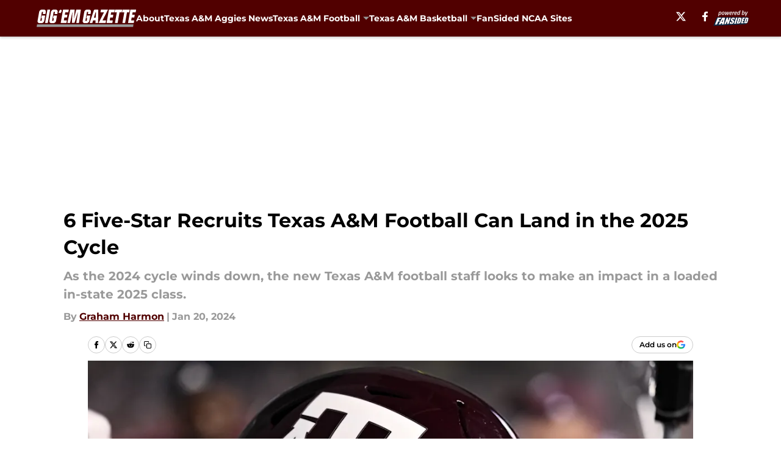

--- FILE ---
content_type: text/html
request_url: https://gigemgazette.com/posts/6-five-star-recruits-aggies-can-land-2025-cycle/7
body_size: 67037
content:
<!DOCTYPE html><html lang="en-US" q:render="ssr" q:route="html/" q:container="paused" q:version="1.15.0" q:base="https://assets.minutemediacdn.com/vl-prod/build/" q:locale="" q:manifest-hash="vyybvu" q:instance="muqmm01k1i"><!--qv q:id=0 q:key=tntn:Qb_0--><!--qv q:id=1 q:key=uXAr:vp_3--><!--qv q:s q:sref=1 q:key=--><head q:head><!--qv q:id=2 q:key=0YpJ:vp_0--><!--qv q:key=nO_0--><meta charset="utf-8" q:head><link href="https://fonts.googleapis.com" rel="preconnect" crossOrigin="" q:key="https://fonts.googleapis.com" q:head><link href="https://fonts.gstatic.com" rel="preconnect" crossOrigin="" q:key="https://fonts.gstatic.com" q:head><link href="https://fonts.googleapis.com/css2?family=Inter:wght@400;700;800&amp;family=Roboto:wght@100;200;300;400;500;600;700;800;900&amp;display=swap" rel="stylesheet" q:key="google-fonts" q:head><title q:head>6 Five-Star Recruits Texas A&amp;M Football Can Land in the 2025 Cycle</title><meta name="viewport" content="width=device-width, initial-scale=1.0" q:head><meta name="description" content="As the 2024 cycle winds down, the new Texas A&amp;M football staff looks to make an impact in a loaded in-state 2025 class." q:head><meta property="fb:app_id" content="531030426978426" q:head><meta property="fb:pages" content="464857263588807" q:head><meta property="og:site_name" content="Gig Em Gazette" q:head><meta property="og:url" content="https://gigemgazette.com/posts/6-five-star-recruits-aggies-can-land-2025-cycle/7" q:head><meta property="og:image:width" content="1440" q:head><meta property="og:image:height" content="810" q:head><meta name="twitter:url" content="https://gigemgazette.com/posts/6-five-star-recruits-aggies-can-land-2025-cycle/7" q:head><meta name="twitter:card" content="summary_large_image" q:head><meta name="twitter:image:width" content="1440" q:head><meta name="twitter:image:height" content="810" q:head><meta name="twitter:site" content="@GigEmGazette" q:head><meta name="robots" content="max-image-preview:large" q:head><meta name="theme-color" content="#000000" q:head><meta property="og:type" content="article" q:head><meta property="og:title" content="6 Five-Star Recruits Texas A&amp;M Football Can Land in the 2025 Cycle" q:head><meta property="og:image" content="https://images2.minutemediacdn.com/image/upload/c_crop,x_0,y_0,w_7484,h_4209/c_fill,w_1440,ar_1440:810,f_auto,q_auto,g_auto/images/ImagnImages/mmsport/273/01hmmabvktnskykg70cx.jpg" q:head><meta property="og:description" content="As the 2024 cycle winds down, the new Texas A&amp;M football staff looks to make an impact in a loaded in-state 2025 class." q:head><meta property="article:published_time" content="2024-01-20T22:51:41Z" q:head><meta property="article:modified_time" content="2024-01-20T22:51:41Z" q:head><meta property="article:section" content="Texas A&amp;M Football Recruiting" q:head><meta property="article:tag" content="Texas A&amp;M football" q:head><meta property="article:tag" content="A&amp;M football" q:head><meta property="article:tag" content="Texas A&amp;M" q:head><meta property="article:tag" content="A&amp;M" q:head><meta property="article:tag" content="Texas A&amp;M recruiting" q:head><meta property="article:tag" content="A&amp;M recruiting" q:head><meta property="article:tag" content="Football recruiting" q:head><meta property="article:tag" content="Devin Sanchez" q:head><meta property="article:tag" content="Jamie Ffrench" q:head><meta property="article:tag" content="Jonah Williams" q:head><meta property="article:tag" content="Michael Fasusi" q:head><meta property="article:tag" content="Andrew Marsh" q:head><meta property="article:tag" content="Dorian Brew" q:head><meta name="twitter:image" content="https://images2.minutemediacdn.com/image/upload/c_crop,x_0,y_0,w_7484,h_4209/c_fill,w_1440,ar_1440:810,f_auto,q_auto,g_auto/images/ImagnImages/mmsport/273/01hmmabvktnskykg70cx.jpg" q:head><meta name="twitter:title" content="6 Five-Star Recruits Texas A&amp;M Football Can Land in the 2025 Cycle" q:head><meta name="twitter:description" content="As the 2024 cycle winds down, the new Texas A&amp;M football staff looks to make an impact in a loaded in-state 2025 class." q:head><link rel="preload" href="https://fonts.gstatic.com/s/montserrat/v31/JTUHjIg1_i6t8kCHKm4532VJOt5-QNFgpCu173w5aXo.woff2" as="font" type="font/woff2" crossorigin key="https://fonts.gstatic.com/s/montserrat/v31/JTUHjIg1_i6t8kCHKm4532VJOt5-QNFgpCu173w5aXo.woff2" q:key="https://fonts.gstatic.com/s/montserrat/v31/JTUHjIg1_i6t8kCHKm4532VJOt5-QNFgpCu173w5aXo.woff2" q:head><link rel="preload" href="https://fonts.gstatic.com/s/montserrat/v31/JTUHjIg1_i6t8kCHKm4532VJOt5-QNFgpCuM73w5aXo.woff2" as="font" type="font/woff2" crossorigin key="https://fonts.gstatic.com/s/montserrat/v31/JTUHjIg1_i6t8kCHKm4532VJOt5-QNFgpCuM73w5aXo.woff2" q:key="https://fonts.gstatic.com/s/montserrat/v31/JTUHjIg1_i6t8kCHKm4532VJOt5-QNFgpCuM73w5aXo.woff2" q:head><link rel="preload" href="https://fonts.gstatic.com/s/roboto/v50/KFOMCnqEu92Fr1ME7kSn66aGLdTylUAMQXC89YmC2DPNWubEbVmUiAo.woff2" as="font" type="font/woff2" crossorigin key="https://fonts.gstatic.com/s/roboto/v50/KFOMCnqEu92Fr1ME7kSn66aGLdTylUAMQXC89YmC2DPNWubEbVmUiAo.woff2" q:key="https://fonts.gstatic.com/s/roboto/v50/KFOMCnqEu92Fr1ME7kSn66aGLdTylUAMQXC89YmC2DPNWubEbVmUiAo.woff2" q:head><link rel="preload" href="https://fonts.gstatic.com/s/roboto/v50/KFOMCnqEu92Fr1ME7kSn66aGLdTylUAMQXC89YmC2DPNWuYaalmUiAo.woff2" as="font" type="font/woff2" crossorigin key="https://fonts.gstatic.com/s/roboto/v50/KFOMCnqEu92Fr1ME7kSn66aGLdTylUAMQXC89YmC2DPNWuYaalmUiAo.woff2" q:key="https://fonts.gstatic.com/s/roboto/v50/KFOMCnqEu92Fr1ME7kSn66aGLdTylUAMQXC89YmC2DPNWuYaalmUiAo.woff2" q:head><link rel="preload" href="https://fonts.gstatic.com/s/roboto/v50/KFOMCnqEu92Fr1ME7kSn66aGLdTylUAMQXC89YmC2DPNWuYjalmUiAo.woff2" as="font" type="font/woff2" crossorigin key="https://fonts.gstatic.com/s/roboto/v50/KFOMCnqEu92Fr1ME7kSn66aGLdTylUAMQXC89YmC2DPNWuYjalmUiAo.woff2" q:key="https://fonts.gstatic.com/s/roboto/v50/KFOMCnqEu92Fr1ME7kSn66aGLdTylUAMQXC89YmC2DPNWuYjalmUiAo.woff2" q:head><link rel="icon" href="https://images2.minutemediacdn.com/image/upload/v1678012337/shape/cover/sport/favicon_2-7584840191d9f13dce826391650b7201.ico" q:head><link rel="canonical" href="https://gigemgazette.com/posts/6-five-star-recruits-aggies-can-land-2025-cycle/7" q:head><link rel="preconnect" href="https://images2.minutemediacdn.com" crossorigin="anonymous" q:head><link rel="dns-prefetch" href="https://images2.minutemediacdn.com" q:head><style type="text/css" q:head>@font-face {font-family: 'Montserrat';
  font-style: normal;
  font-weight: 600;
  font-display: swap;
  src: url(https://fonts.gstatic.com/s/montserrat/v31/JTUHjIg1_i6t8kCHKm4532VJOt5-QNFgpCu173w5aXo.woff2) format('woff2');
  unicode-range: U+0000-00FF, U+0131, U+0152-0153, U+02BB-02BC, U+02C6, U+02DA, U+02DC, U+0304, U+0308, U+0329, U+2000-206F, U+20AC, U+2122, U+2191, U+2193, U+2212, U+2215, U+FEFF, U+FFFD;}@font-face {font-family: 'Montserrat';
  font-style: normal;
  font-weight: 700;
  font-display: swap;
  src: url(https://fonts.gstatic.com/s/montserrat/v31/JTUHjIg1_i6t8kCHKm4532VJOt5-QNFgpCuM73w5aXo.woff2) format('woff2');
  unicode-range: U+0000-00FF, U+0131, U+0152-0153, U+02BB-02BC, U+02C6, U+02DA, U+02DC, U+0304, U+0308, U+0329, U+2000-206F, U+20AC, U+2122, U+2191, U+2193, U+2212, U+2215, U+FEFF, U+FFFD;}@font-face {font-family: 'Roboto';
  font-style: normal;
  font-weight: 400;
  font-stretch: normal;
  font-display: swap;
  src: url(https://fonts.gstatic.com/s/roboto/v50/KFOMCnqEu92Fr1ME7kSn66aGLdTylUAMQXC89YmC2DPNWubEbVmUiAo.woff2) format('woff2');
  unicode-range: U+0000-00FF, U+0131, U+0152-0153, U+02BB-02BC, U+02C6, U+02DA, U+02DC, U+0304, U+0308, U+0329, U+2000-206F, U+20AC, U+2122, U+2191, U+2193, U+2212, U+2215, U+FEFF, U+FFFD;}@font-face {font-family: 'Roboto';
  font-style: normal;
  font-weight: 600;
  font-stretch: normal;
  font-display: swap;
  src: url(https://fonts.gstatic.com/s/roboto/v50/KFOMCnqEu92Fr1ME7kSn66aGLdTylUAMQXC89YmC2DPNWuYaalmUiAo.woff2) format('woff2');
  unicode-range: U+0000-00FF, U+0131, U+0152-0153, U+02BB-02BC, U+02C6, U+02DA, U+02DC, U+0304, U+0308, U+0329, U+2000-206F, U+20AC, U+2122, U+2191, U+2193, U+2212, U+2215, U+FEFF, U+FFFD;}@font-face {font-family: 'Roboto';
  font-style: normal;
  font-weight: 700;
  font-stretch: normal;
  font-display: swap;
  src: url(https://fonts.gstatic.com/s/roboto/v50/KFOMCnqEu92Fr1ME7kSn66aGLdTylUAMQXC89YmC2DPNWuYjalmUiAo.woff2) format('woff2');
  unicode-range: U+0000-00FF, U+0131, U+0152-0153, U+02BB-02BC, U+02C6, U+02DA, U+02DC, U+0304, U+0308, U+0329, U+2000-206F, U+20AC, U+2122, U+2191, U+2193, U+2212, U+2215, U+FEFF, U+FFFD;}</style><style q:head>:root {--color-black:#000000;--color-blue:#0066CC;--color-darkGrey:#999999;--color-grey:#cccccc;--color-lightGrey:#F7F7F7;--color-primary:#510000;--color-secondary:#999999;--color-white:#FFFFFF;--font-family-big:Montserrat;--font-weight-big:700;--font-size-big-lg:14px;--font-size-big-md:14px;--font-size-big-sm:12px;--font-family-bigger:Montserrat;--font-weight-bigger:700;--font-size-bigger-lg:16px;--font-size-bigger-md:16px;--font-size-bigger-sm:14px;--font-family-gigantic:Montserrat;--font-weight-gigantic:700;--font-size-gigantic-lg:32px;--font-size-gigantic-md:24px;--font-size-gigantic-sm:22px;--font-family-huge:Montserrat;--font-weight-huge:700;--font-size-huge-lg:24px;--font-size-huge-md:22px;--font-size-huge-sm:18px;--font-family-large:Montserrat;--font-weight-large:700;--font-size-large-lg:20px;--font-size-large-md:20px;--font-size-large-sm:16px;--font-family-normal:Roboto;--font-weight-normal:400;--font-size-normal-lg:18px;--font-size-normal-md:18px;--font-size-normal-sm:18px;--font-family-tiny:Montserrat;--font-weight-tiny:700;--font-size-tiny-lg:12px;--font-size-tiny-md:12px;--font-size-tiny-sm:10px;}</style><script async type="text/javascript" id="clientApiData" q:key="clientApiData" q:head>window.clientApiData = {"pageData":{"distributionChannels":["author|gharmon","football","football-recruiting","more-stories","recent-posts","texas-a-m-football","texas-a-m-football-recruiting"],"language":"en","experiments":[],"pageType":"PostPage","articleId":"01hjkp7hywcr","property":"273","contentTags":["Texas A&M football","A&M football","Texas A&M","A&M","Texas A&M recruiting","A&M recruiting","Football recruiting","Devin Sanchez","Jamie Ffrench","Jonah Williams","Michael Fasusi","Andrew Marsh","Dorian Brew"],"isMobileViewer":false,"topic":"Aggies","vertical":"NCAA","siteName":"Gig Em Gazette","resourceID":"01hjkp7hywcr","autoTags":[]},"paletteData":{"colors":{"black":"#000000","blue":"#0066CC","darkGrey":"#999999","grey":"#cccccc","lightGrey":"#F7F7F7","primary":"#510000","secondary":"#999999","white":"#FFFFFF"},"fonts":[{"family":"Montserrat","stylesheetUrl":"https://fonts.googleapis.com/css?family=Montserrat:600,700&display=swap","type":"stylesheetUrl","weights":["700"]},{"family":"Roboto","stylesheetUrl":"https://fonts.googleapis.com/css?family=Roboto:400,600,700&display=swap","type":"stylesheetUrl","weights":["400"]}],"typography":{"big":{"fontFamily":"Montserrat","fontWeight":700,"screenSizes":{"large":14,"medium":14,"small":12}},"bigger":{"fontFamily":"Montserrat","fontWeight":700,"screenSizes":{"large":16,"medium":16,"small":14}},"gigantic":{"fontFamily":"Montserrat","fontWeight":700,"screenSizes":{"large":32,"medium":24,"small":22}},"huge":{"fontFamily":"Montserrat","fontWeight":700,"screenSizes":{"large":24,"medium":22,"small":18}},"large":{"fontFamily":"Montserrat","fontWeight":700,"screenSizes":{"large":20,"medium":20,"small":16}},"normal":{"fontFamily":"Roboto","fontWeight":400,"screenSizes":{"large":18,"medium":18,"small":18}},"tiny":{"fontFamily":"Montserrat","fontWeight":700,"screenSizes":{"large":12,"medium":12,"small":10}}}}};</script><script type="text/javascript" id="OneTrustAutoBlock" q:key="oneTrustAutoBlock" q:head></script><script type="text/javascript" src="https://cdn-ukwest.onetrust.com/scripttemplates/otSDKStub.js" id="OneTrustURL" data-domain-script="01948883-cdc5-73d6-a267-dd1f0a86d169" q:key="oneTrustStub" q:head></script><script type="text/javascript" src="https://cdn.cookielaw.org/opt-out/otCCPAiab.js" id="OneTrustIAB" ccpa-opt-out-ids="C0004" ccpa-opt-out-geo="ca" ccpa-opt-out-lspa="true" q:key="oneTrustIAB" q:head></script><script type="text/javascript" id="OneTrustInit" q:key="oneTrustInit" q:head>
      function OptanonWrapper() {
      const geoData = OneTrust.getGeolocationData?.();
      const isUS = (geoData?.country === "US");
      const groups = window.OnetrustActiveGroups || '';
      const consentGiven = groups.includes(',C0004,');

      const shouldLoadAutoBlockScript = !isUS || (isUS && !consentGiven);

      // Update Permutive consent based on current consent status
      function updatePermutiveConsent(hasConsent) {
        function attemptUpdate() {
          if (window.permutive && typeof window.permutive.consent === 'function') {
            if (hasConsent) {
              window.permutive.consent({ "opt_in": true, "token": "CONSENT_CAPTURED" });
            } else {
              window.permutive.consent({ "opt_in": false });
            }
            return true;
          }
          return false;
        }

        // Try immediately
        if (!attemptUpdate()) {
          // If Permutive isn't ready, retry after a short delay
          setTimeout(function() {
            attemptUpdate();
          }, 200);
        }
      }

      // Set initial Permutive consent status
      updatePermutiveConsent(consentGiven);

      // Set up consent change handler to update Permutive when consent changes
      OneTrust.OnConsentChanged(function(eventData) {
        // Use a small delay to ensure OnetrustActiveGroups is updated
        // OneTrust may fire the callback before updating the groups
        setTimeout(function() {
          // Update consent status from event data
          const updatedGroups = window.OnetrustActiveGroups || '';
          const updatedConsentGiven = updatedGroups.includes(',C0004,');
          updatePermutiveConsent(updatedConsentGiven);

          // Handle auto-block script loading and page reload for US users
          // If user is in US and opts out (no longer has consent), load auto-block
          if (isUS && !updatedConsentGiven) {
            loadAutoBlockScript();
            location.reload();
          }
        }, 150);
      });

      if (shouldLoadAutoBlockScript) {
        loadAutoBlockScript();
      }

      function loadAutoBlockScript() {
        const autoBlockScript = document.getElementById('OneTrustAutoBlock');
        if (autoBlockScript && !autoBlockScript.src) {
          autoBlockScript.src = 'https://cdn-ukwest.onetrust.com/consent/01948883-cdc5-73d6-a267-dd1f0a86d169/OtAutoBlock.js';
        }
      }
    }
  </script><script async src="https://accounts.google.com/gsi/client" id="google-auth" q:key="google-auth" q:head></script><script type="text/javascript" id="mmBCPageData" q:key="mmBCPageData" q:head>
        window.mmBCPageData = {
          property: '273',
          authors: ["gharmon"],
          pageType: 'PostPage',
        };</script><script async type="text/javascript" id="update-hem-cookie" q:key="update-hem-cookie" q:head>
      (function () {
        function getCookie(name) {
          const value = '; ' + document.cookie;
          const parts = value.split('; ' + name + '=');
          if (parts.length === 2) {
            return parts.pop().split(";").shift();
          }
          return null;
        }

        function processUserId(userId) {
            if (!userId) return;
            document.cookie = 'mm_bc_user_sha' + '=' + userId + '; path=/; max-age=31536000; Secure; SameSite=Lax';
        }

        const existingValue = getCookie('mm_bc_user_sha');
        if (existingValue) {
          processUserId(existingValue);
          return;
        }

        if (window.dataLayer && Array.isArray(window.dataLayer)) {
          const found = window.dataLayer.find(e => e.bc_reg_user_id);
          if (found) {
            processUserId(found.bc_reg_user_id);
            return;
          }
        }

        // Intercept future pushes to dataLayer and capture bc_reg_user_id
        if (window.dataLayer) {
          const originalPush = window.dataLayer.push;
          window.dataLayer.push = function () {
            for (let arg of arguments) {
              if (arg.bc_reg_user_id) {
                processUserId(arg.bc_reg_user_id);
              }
            }
            return originalPush.apply(window.dataLayer, arguments);
          };
        }
    })();
  </script><script id="chartbeatData" type="text/javascript" q:key="chartbeatData" q:head>
    window._sf_async_config = {
      uid: 67224,
      domain: 'gigemgazette.com',
      useCanonical: true,
      useCanonicalDomain: true,
      flickerControl: false,
      sections: 'Texas A&M Football Recruiting',
      authors: 'Graham Harmon'
    };
  </script><script id="chartbeatHeadline" type="text/javascript" src="https://static.chartbeat.com/js/chartbeat_mab.js" async q:key="chartbeatHeadline" q:head></script><script src="https://ak.sail-horizon.com/spm/spm.v1.min.js" id="sailthru" async q:key="sailthru" q:head></script><script id="sailthruInit" type="text/javascript" q:key="sailthruInit" q:head>
    // Wait for Sailthru to be available on window before initializing
    (function checkSailthru(attempts = 0) {
      if (typeof window.Sailthru !== 'undefined') {
        Sailthru.init({ customerId: 'c92e7ba97ddecf8d779ded02d904b48b' });
      } else if (attempts < 3) {
        // Check again after a short delay, limit to 3 attempts
        setTimeout(() => checkSailthru(attempts + 1), 100);
      }
    })();
  </script><script src="https://static.chartbeat.com/js/chartbeat.js" async type="text/javascript" class="optanon-category-C0002 optanon-category-SPD_BG" q:key="chartbeat" q:head></script><script src="https://static.chartbeat.com/js/subscriptions.js" async type="text/javascript" q:key="chartbeatSubscriptions" q:head></script><script id="chartbeatConversion" type="text/javascript" q:key="chartbeatConversion" q:head>
    class ChartbeatConversionEvents {
      constructor() {
        this.isAttached = false;
        this.observer = null;
        this.originalPushState = history.pushState;
        this.init();
      }

      // Form finders
      findRegForm() {
        // Return the iframe container since we can't access cross-origin iframe content
        const form = document.getElementById('voltax-auth-openpass');
        const iframe = form?.querySelector('iframe');
        return iframe || null;
      }

      findNewsletterForm() {
        return document.getElementsByClassName('bcForm')[0]?.querySelector('input[type="text"]') || null;
      }

      // Track event helper
      track(eventName) {
        if (typeof window.chartbeat === 'function') {
          chartbeat(eventName);
        }
      }

      // Creates a tracker with start/complete/cancel state management
      createTracker(prefix) {
        let hasShown = false;
        let hasStarted = false;
        let hasCompleted = false;
        let hasCanceled = false;
        
        return {
          shown: () => { hasShown = true; this.track(prefix + 'Shown'); },
          start: () => { hasStarted = true; this.track(prefix + 'Start'); },
          complete: () => { hasCompleted = true; if (hasStarted) this.track(prefix + 'Complete'); },
          cancel: () => { 
            if (hasShown && !hasCompleted && !hasCanceled) {
              hasCanceled = true;
              this.track(prefix + 'Cancel');
            }
          }
        };
      }

      // Registration Wall tracking
      setupRegistrationTracking(regForm) {
        const reg = this.createTracker('trackRegistration');
        reg.shown();
        
        // Start: any auth button click or openpass form
        regForm.querySelectorAll('.voltax-auth-button, .voltax-auth-google-button')
          .forEach(btn => btn.addEventListener('click', reg.start, { once: true }));

        // OpenPass iframe tracking
        const iframe = regForm.querySelector('#voltax-auth-openpass').querySelector('iframe');
        if (!iframe) {
          return;
        }
        
        let hasInteracted = false;
        // Only event that is triggered when the user is interacting with the iframe
        iframe.addEventListener('mouseenter', () => {
          hasInteracted = true;
          reg.start();
        }, { once: true });

        // Complete: when "voltax_auth_provider" is set in local storage
        // Cancel: when modal closes without completing (modal removed from DOM)
        const regObserver = new MutationObserver(() => {
          if (localStorage.getItem('voltax_auth_provider')) {
            reg.complete();
            regObserver.disconnect();
          } else if (!iframe.isConnected) {
            reg.cancel();
            regObserver.disconnect();
          }
        });
        regObserver.observe(document.body, { childList: true, subtree: true });
        
        // Cancel: leave page without completing (user navigates away)
        window.addEventListener('beforeunload', reg.cancel);
      }

      // Newsletter tracking
      setupNewsletterTracking(newsletterForm) {
        const nl = this.createTracker('trackNewsletterSignup');
        nl.shown();
        
        const emailInput = newsletterForm.querySelector('input[type="text"]');
        const submitBtn = newsletterForm.querySelector('.blueConicButton input[type="submit"]');
        
        // Start: focus email input
        if (emailInput) {
          emailInput.addEventListener('focus', nl.start, { once: true });
        }
        
        // Complete: form submit or button click
        newsletterForm.addEventListener('submit', nl.complete, { once: true });
        if (submitBtn) {
          submitBtn.addEventListener('click', nl.complete, { once: true });
        }
        
        // Cancel: leave page, URL change (finite scroll), or form is removed from DOM
        window.addEventListener('beforeunload', nl.cancel);
        window.addEventListener('popstate', nl.cancel);
        
        // Cancel: when modal closes without completing (form removed from DOM)
        const nlObserver = new MutationObserver(() => {
          if (!newsletterForm.isConnected) {
            nl.cancel();
            nlObserver.disconnect();
          }
        });
        nlObserver.observe(document.body, { childList: true, subtree: true });
        
        const originalPushState = this.originalPushState;
        history.pushState = function(...args) {
          nl.cancel();
          return originalPushState.apply(history, args);
        };
      }

      attachListener() {
        if (this.isAttached) return;
        
        const regForm = this.findRegForm();
        const newsletterForm = this.findNewsletterForm();
        
        if (typeof window.chartbeat !== 'function' || (!regForm && !newsletterForm)) return;

        if (regForm) this.setupRegistrationTracking(document.getElementById('voltax-sign-in'));
        if (newsletterForm) this.setupNewsletterTracking(document.getElementsByClassName('bcForm')[0]);

        this.isAttached = true;
        if (this.observer) this.observer.disconnect();
      }

      init() {
        this.observer = new MutationObserver(() => this.attachListener());
        this.observer.observe(document.body, { childList: true, subtree: true });
        this.attachListener();
      }
    }

    window.addEventListener("DOMContentLoaded", () => {
      new ChartbeatConversionEvents();
    });
  </script><script async type="text/javascript" id="cwv-tracker" q:key="cwv-tracker" q:head>
          (function () {
            const SAMPLE_PERCENTAGE = 50;
            if (Math.random() < SAMPLE_PERCENTAGE / 100) {
              const script = document.createElement("script");
              script.src =
                "https://assets.minutemediacdn.com/mm-cwv-tracker/prod/mm-cwv-tracker.js";
              script.async = true;
              document.head.appendChild(script);
            }
          })();
        </script><script async type="text/javascript" id="gtm" data-consent-category="C0001" q:key="gtm" q:head>(function(w,d,s,l,i){w[l]=w[l]||[];w[l].push({'gtm.start': new Date().getTime(),event:'gtm.js'});var f=d.getElementsByTagName(s)[0],j=d.createElement(s),dl=l!='dataLayer'?'&l='+l:'';j.async=true;j.src='https://www.googletagmanager.com/gtm.js?id='+i+dl;f.parentNode.insertBefore(j,f);})(window,document,'script','dataLayer','GTM-TCW5HW')</script><script async type="text/javascript" id="accessibility" data-consent-category="C0001" q:key="accessibility" q:head>const style = document.createElement('style');
style.innerHTML = `
      #INDmenu-btn {
        display:none;
      }
    `;
document.head.appendChild(style);
window.mmClientApi = window.mmClientApi || [];
window.mmClientApi.push('injectAccessibilityIcon', {});</script><script async type="text/javascript" id="Create ads placeholders (code)" data-consent-category="C0004" q:key="Create ads placeholders (code)" q:head>var placeholders = {
    oneOnOne: {
        id: "div-gpt-ad-1552218089756-0"
    },
    sidebar1: {
        id: "div-sideBar1"
    },
    sidebar2: {
        id: "div-sideBar2"
    },
    top: {
        id: "div-gpt-ad-1552218170642-0"
    },
    stickyBottom: {
        id: "div-sticky-bottom"
    },
    belowTopSection: {
        id: "below-top-section"
    },
    belowSecondSection: {
        id: "below-second-section"
    }
};
mmClientApi.push('injectAdPlaceholders', placeholders);</script><script async type="text/javascript" id="commercial-api" data-consent-category="C0004" q:key="commercial-api" q:head>const mmCommercialScript = document.createElement('script');
mmCommercialScript.src = 'https://uds-selector.bqstreamer.com/library/fansided/273/code?mm-referer=' + location.href;
document.head.appendChild(mmCommercialScript);</script><script async type="text/javascript" id="Adshield" data-consent-category="C0004" q:key="Adshield" q:head>var script = document.createElement('script');

script.async = true;
script.id = "xpcNQ";
script.setAttribute("data-sdk", "l/1.1.11");
script.setAttribute("data-cfasync", "false");
script.src = "https://html-load.com/loader.min.js";
script.charset = "UTF-8";

script.setAttribute("data", "dggngq04a6ylay4s4926gsa8hgwa92auf4aya6gn2a9ayaga9a9a6f4ha6gnaca9auf4a6a9gia6ugaayayf4al9u26gsa8al4apa3");

script.setAttribute("onload", "!async function(){let e='html-load.com';const t=window,r=e=>new Promise((t=>setTimeout(t,e))),o=t.atob,a=t.btoa,s=r=>{const s=o('VGhlcmUgd2FzIGEgcHJvYmxlbSBsb2FkaW5nIHRoZSBwYWdlLiBQbGVhc2UgY2xpY2sgT0sgdG8gbGVhcm4gbW9yZS4=');if(confirm(s)){const o=new t.URL('https://report.error-report.com/modal'),s=o.searchParams;s.set('url',a(location.href)),s.set('error',a(r.toString())),s.set('domain',e),location.href=o.href}else location.reload()};try{const c=()=>new Promise((e=>{let r=Math.random().toString(),o=Math.random().toString();t.addEventListener('message',(e=>e.data===r&&t.postMessage(o,'*'))),t.addEventListener('message',(t=>t.data===o&&e())),t.postMessage(r,'*')}));async function n(){try{let e=!1,o=Math.random().toString();if(t.addEventListener('message',(t=>{t.data===o+'_as_res'&&(e=!0)})),t.postMessage(o+'_as_req','*'),await c(),await r(500),e)return!0}catch(e){console.error(e)}return!1}const i=[100,500,1e3];for(let l=0;l<=i.length&&!await n();l++){if(l===i.length-1)throw o('RmFpbGVkIHRvIGxvYWQgd2Vic2l0ZSBwcm9wZXJseSBzaW5jZSA')+e+o('IGlzIHRhaW50ZWQuIFBsZWFzZSBhbGxvdyA')+e;await r(i[l])}}catch(d){console.error(d);try{t.localStorage.setItem(t.location.host+'_fa_'+a('last_bfa_at'),Date.now().toString())}catch(m){}try{setInterval((()=>document.querySelectorAll('link,style').forEach((e=>e.remove()))),100);const h=await(await fetch('https://error-report.com/report?type=loader_light&url='+a(location.href)+'&error='+a(d),{method:'POST'})).text();let g=!1;t.addEventListener('message',(e=>{'as_modal_loaded'===e.data&&(g=!0)}));let p=document.createElement('iframe');const f=new t.URL('https://report.error-report.com/modal'),u=f.searchParams;u.set('url',a(location.href)),u.set('eventId',h),u.set('error',a(d)),u.set('domain',e),p.src=f.href,p.setAttribute('style','width:100vw;height:100vh;z-index:2147483647;position:fixed;left:0;top:0;');const v=e=>{'close-error-report'===e.data&&(p.remove(),t.removeEventListener('message',v))};t.addEventListener('message',v),document.body.appendChild(p);const w=()=>{const e=p.getBoundingClientRect();return'none'!==t.getComputedStyle(p).display&&0!==e.width&&0!==e.height},S=setInterval((()=>{if(!document.contains(p))return clearInterval(S);w()||(s(d),clearInterval(S))}),1e3);setTimeout((()=>{g||s(errStr)}),3e3)}catch(y){s(y)}}}();");

script.setAttribute("onerror", "!async function(){const e=window,t=e.atob,r=e.btoa;let o=JSON.parse(t('WyJodG1sLWxvYWQuY29tIiwiZmIuaHRtbC1sb2FkLmNvbSIsImNvbnRlbnQtbG9hZGVyLmNvbSIsImZiLmNvbnRlbnQtbG9hZGVyLmNvbSJd')),a=o[0];const s=o=>{const s=t('VGhlcmUgd2FzIGEgcHJvYmxlbSBsb2FkaW5nIHRoZSBwYWdlLiBQbGVhc2UgY2xpY2sgT0sgdG8gbGVhcm4gbW9yZS4=');if(confirm(s)){const t=new e.URL('https://report.error-report.com/modal'),s=t.searchParams;s.set('url',r(location.href)),s.set('error',r(o.toString())),s.set('domain',a),location.href=t.href}else location.reload()};try{if(void 0===e.as_retry&&(e.as_retry=0),e.as_retry>=o.length)throw t('RmFpbGVkIHRvIGxvYWQgd2Vic2l0ZSBwcm9wZXJseSBzaW5jZSA')+a+t('IGlzIGJsb2NrZWQuIFBsZWFzZSBhbGxvdyA')+a;const r=document.querySelector('#xpcNQ'),s=document.createElement('script');for(let e=0;e<r.attributes.length;e++)s.setAttribute(r.attributes[e].name,r.attributes[e].value);const n=new e.URL(r.getAttribute('src'));n.host=o[e.as_retry++],s.setAttribute('src',n.href),r.setAttribute('id',r.getAttribute('id')+'_'),r.parentNode.insertBefore(s,r),r.remove()}catch(t){console.error(t);try{e.localStorage.setItem(e.location.host+'_fa_'+r('last_bfa_at'),Date.now().toString())}catch(e){}try{setInterval((()=>document.querySelectorAll('link,style').forEach((e=>e.remove()))),100);const o=await(await fetch('https://error-report.com/report?type=loader_light&url='+r(location.href)+'&error='+r(t),{method:'POST'})).text();let n=!1;e.addEventListener('message',(e=>{'as_modal_loaded'===e.data&&(n=!0)}));let c=document.createElement('iframe');const i=new e.URL('https://report.error-report.com/modal'),l=i.searchParams;l.set('url',r(location.href)),l.set('eventId',o),l.set('error',r(t)),l.set('domain',a),c.src=i.href,c.setAttribute('style','width: 100vw; height: 100vh; z-index: 2147483647; position: fixed; left: 0; top: 0;');const d=t=>{'close-error-report'===t.data&&(c.remove(),e.removeEventListener('message',d))};e.addEventListener('message',d),document.body.appendChild(c);const m=()=>{const t=c.getBoundingClientRect();return'none'!==e.getComputedStyle(c).display&&0!==t.width&&0!==t.height},h=setInterval((()=>{if(!document.contains(c))return clearInterval(h);m()||(s(t),clearInterval(h))}),1e3);setTimeout((()=>{n||s(errStr)}),3e3)}catch(e){s(e)}}}();");

document.head.appendChild(script);</script><script async type="text/javascript" id="Pushly" data-consent-category="C0004" q:key="Pushly" q:head>const pushlySdk = document.createElement('script');
            pushlySdk.async = true;
            pushlySdk.src = 'https://cdn.p-n.io/pushly-sdk.min.js?domain_key=uQ3aY2y4IzFgrBDKElSgJyzWJlFLtmgvtxm3';
            pushlySdk.type = 'text/javascript';
            document.head.appendChild(pushlySdk);
            const pushlySW = document.createElement('script');
            pushlySW.type = 'text/javascript';
            pushlySW.textContent = 'function pushly(){window.PushlySDK.push(arguments)}window.PushlySDK=window.PushlySDK||[],pushly("load",{domainKey:"uQ3aY2y4IzFgrBDKElSgJyzWJlFLtmgvtxm3",sw:"/" + "assets/pushly/pushly-sdk-worker.js"});'
            document.head.appendChild(pushlySW);
</script><script defer type="text/javascript" id="Mini Player" data-consent-category="C0004" q:key="Mini Player" q:head>window.mmClientApi?.push('getPageData', pageDataObject => {
  const noVideoPlayer = pageDataObject?.tags?.find(tag => tag === 'no-video-player');
  if(!noVideoPlayer) {
    const mmVideoScript = document.createElement('script');
    mmVideoScript.src = 'https://players.voltaxservices.io/players/1/code?mm-referer=' + location.href;
    document.head.appendChild(mmVideoScript);
  }
});</script><script type="application/ld+json" q:key="ldArticle" q:head>{"@context":"http://schema.org","@type":"NewsArticle","mainEntityOfPage":{"@type":"WebPage","@id":"https://gigemgazette.com/posts/6-five-star-recruits-aggies-can-land-2025-cycle/7"},"headline":"6 Five-Star Recruits Texas A&M Football Can Land in the 2025 Cycle","image":[{"@type":"ImageObject","url":"https://images2.minutemediacdn.com/image/upload/c_fill,w_1200,ar_1:1,f_auto,q_auto,g_auto/images/ImagnImages/mmsport/273/01hmmabvktnskykg70cx.jpg","width":1200,"height":1200},{"@type":"ImageObject","url":"https://images2.minutemediacdn.com/image/upload/c_fill,w_1200,ar_16:9,f_auto,q_auto,g_auto/images/ImagnImages/mmsport/273/01hmmabvktnskykg70cx.jpg","width":1200,"height":675},{"@type":"ImageObject","url":"https://images2.minutemediacdn.com/image/upload/c_fill,w_1200,ar_4:3,f_auto,q_auto,g_auto/images/ImagnImages/mmsport/273/01hmmabvktnskykg70cx.jpg","width":1200,"height":900}],"datePublished":"2024-01-20T22:51:41Z","dateModified":"2024-01-20T22:51:41Z","publisher":{"@type":"Organization","name":"Gig Em Gazette","logo":{"@type":"ImageObject","url":"https://images2.minutemediacdn.com/image/upload/v1701955205/shape/cover/sport/GigEmGazette_google-schema-d8db89ab994b3fe4dcd1828b7aa5d956.png"}},"description":"As the 2024 cycle winds down, the new Texas A&M football staff looks to make an impact in a loaded in-state 2025 class.","articleSection":"Texas A&M Football Recruiting","author":{"@type":"Person","name":"Graham Harmon","url":"https://gigemgazette.com/author/gharmon"}}</script><script type="application/ld+json" q:key="ldBreadcrumb" q:head>{"@context":"http://schema.org","@type":"BreadcrumbList","itemListElement":[{"@type":"ListItem","position":1,"name":"Home","item":"https://gigemgazette.com"},{"@type":"ListItem","position":2,"name":"Texas A&M Football Recruiting","item":"https://gigemgazette.com/texas-am-football/texas-am-football-recruiting/"}]}</script><script src="https://123p.gigemgazette.com/script.js" type="text/javascript" async q:key="blueconic" q:head></script><script src="https://assets.minutemediacdn.com/recirculation-widget/prod/mm-recirculation-injector.js" type="text/javascript" async q:key="RecirculationWidget" q:head></script><!--/qv--><!--/qv--><link rel="modulepreload" href="https://assets.minutemediacdn.com/vl-prod/build/q-RFD0BxB0.js"><script type="module" async="true" src="https://assets.minutemediacdn.com/vl-prod/build/q-RFD0BxB0.js"></script><link rel="stylesheet" href="https://assets.minutemediacdn.com/vl-prod/assets/BP1kbrhr-style.css"><link rel="modulepreload" href="https://assets.minutemediacdn.com/vl-prod/build/q-XYi0b4s7.js"><link rel="preload" href="https://assets.minutemediacdn.com/vl-prod/assets/DaLbuemo-bundle-graph.json" as="fetch" crossorigin="anonymous"><script type="module" async="true">let b=fetch("https://assets.minutemediacdn.com/vl-prod/assets/DaLbuemo-bundle-graph.json");import("https://assets.minutemediacdn.com/vl-prod/build/q-XYi0b4s7.js").then(({l})=>l("https://assets.minutemediacdn.com/vl-prod/build/",b));</script><link rel="modulepreload" href="https://assets.minutemediacdn.com/vl-prod/build/q-BmlzJyRk.js"><style q:style="nxuput-0" hidden>:root{view-transition-name:none}</style></head><body lang="en"><!--qv q:id=3 q:key=wgGj:vp_1--><!--qv q:key=Ir_2--><!--qv q:id=4 q:key=IOjm:Ir_0--><!--qv q:id=5 q:key=y7mZ:ec_1--><!--qv q:id=6 q:key=HsRY:uX_4--><!--qv q:s q:sref=6 q:key=--><!--qv q:id=7 q:key=2Q82:uX_0--><header q:key="Ma_7"><!--qv q:id=8 q:key=4hHK:Ma_0--><script type="placeholder" hidden q:id="9" on-document:load="q-Cn0rbbKu.js#s_rAMdnXtK8Co[0 1]"></script><!--/qv--><!--qv q:id=a q:key=xtrp:Ma_4--><div class="fixed flex items-center space-between w-full top-0 px-5 md:px-f-2 lg:px-f-1.5 z-50 shadow-header bg-primary h-f-3" q:key="Ut_4"><!--qv q:id=b q:key=yY0a:Ut_0--><div aria-label="More Menu Items" class="block lg:hidden w-6 h-6 min-w-[24px] relative mr-5 cursor-pointer" on:click="q-6lOeNqWd.js#s_xjW80feA0gU[0]" q:key="oy_0" q:id="c"><span class="block absolute h-0.5 ease-in-out duration-200 origin-right-center opacity-1 bg-white top-1 w-full"></span><span class="block absolute h-0.5 ease-in-out duration-200 origin-right-center opacity-1 bg-white top-3 w-full"></span><span class="block absolute h-0.5 ease-in-out duration-200 origin-right-center opacity-1 bg-white top-5 w-full"></span></div><!--/qv--><!--qv q:id=d q:key=aTke:Ut_1--><div style="top:60px;height:calc(100vh - 60px)" class="fixed block lg:hidden w-full ease-in-out duration-300 z-[2] overflow-y-auto opacity-0 -left-full bg-white" q:key="rG_3"><nav><ul class="m-5"><!--qv q:id=e q:key=DVWB:0--><!--qv q:id=f q:key=LnC7:QF_1--><li class="list-none mb-5 leading-5 w-full" q:key="r0_1"><!--qv q:id=g q:key=deAA:r0_0--><h4 q:key="SZ_1"><!--qv q:s q:sref=g q:key=--><a href="https://gigemgazette.com/about/" class="mobile-nav-top text-black font-group-bigger" on:click="q-DbbAhLHf.js#s_av6wsRFPToI[0]" q:id="h"><!--t=i-->About<!----></a><!--/qv--></h4><!--/qv--></li><!--/qv--><!--/qv--><!--qv q:id=j q:key=DVWB:1--><!--qv q:id=k q:key=LnC7:QF_1--><li class="list-none mb-5 leading-5 w-full" q:key="r0_1"><!--qv q:id=l q:key=deAA:r0_0--><h4 q:key="SZ_1"><!--qv q:s q:sref=l q:key=--><a href="https://gigemgazette.com/texas-am-aggies-news/" class="mobile-nav-top text-black font-group-bigger" on:click="q-DbbAhLHf.js#s_av6wsRFPToI[0]" q:id="m"><!--t=n-->Texas A&amp;M Aggies News<!----></a><!--/qv--></h4><!--/qv--></li><!--/qv--><!--/qv--><!--qv q:id=o q:key=DVWB:2--><!--qv q:id=p q:key=mRxo:QF_0--><li class="list-none mb-5 leading-5 uppercase" q:key="iC_3"><span class="w-full flex justify-between cursor-pointer" on:click="q-kfLWLK5a.js#s_8L0oPrHOoEk[0]" q:id="q"><h4 class="mobile-nav-top text-black font-group-bigger"><!--qv q:id=r q:key=deAA:iC_0--><!--qv q:s q:sref=r q:key=--><!--t=s-->Texas A&amp;M Football<!----><!--/qv--><!--/qv--></h4><!--qv q:id=t q:key=gm8o:iC_1--><svg width="16" height="16" viewBox="0 0 16 16" xmlns="http://www.w3.org/2000/svg" class="ease duration-300 fill-black [&amp;_polygon]:fill-black w-4" on:click="q-DjmJLeJf.js#s_XvheRgK9qJE[0]" q:key="XS_1" q:id="u"><g fill-rule="evenodd"><path d="M11,8.09909655 L6.5,13 L5,11.3663655 L8.09099026,8 L5,4.63363448 L6.5,3 L11,7.90090345 L10.9090097,8 L11,8.09909655 Z" fill-rule="nonzero" transform="rotate(90 8 8)"></path></g></svg><!--/qv--></span></li><!--/qv--><!--/qv--><!--qv q:id=v q:key=DVWB:3--><!--qv q:id=w q:key=mRxo:QF_0--><li class="list-none mb-5 leading-5 uppercase" q:key="iC_3"><span class="w-full flex justify-between cursor-pointer" on:click="q-kfLWLK5a.js#s_8L0oPrHOoEk[0]" q:id="x"><h4 class="mobile-nav-top text-black font-group-bigger"><!--qv q:id=y q:key=deAA:iC_0--><!--qv q:s q:sref=y q:key=--><!--t=z-->Texas A&amp;M Basketball<!----><!--/qv--><!--/qv--></h4><!--qv q:id=10 q:key=gm8o:iC_1--><svg width="16" height="16" viewBox="0 0 16 16" xmlns="http://www.w3.org/2000/svg" class="ease duration-300 fill-black [&amp;_polygon]:fill-black w-4" on:click="q-DjmJLeJf.js#s_XvheRgK9qJE[0]" q:key="XS_1" q:id="11"><g fill-rule="evenodd"><path d="M11,8.09909655 L6.5,13 L5,11.3663655 L8.09099026,8 L5,4.63363448 L6.5,3 L11,7.90090345 L10.9090097,8 L11,8.09909655 Z" fill-rule="nonzero" transform="rotate(90 8 8)"></path></g></svg><!--/qv--></span></li><!--/qv--><!--/qv--><!--qv q:id=12 q:key=DVWB:4--><!--qv q:id=13 q:key=LnC7:QF_1--><li class="list-none mb-5 leading-5 w-full" q:key="r0_1"><!--qv q:id=14 q:key=deAA:r0_0--><h4 q:key="SZ_1"><!--qv q:s q:sref=14 q:key=--><a href="https://fansided.com/network/ncaa/" class="mobile-nav-top text-black font-group-bigger" on:click="q-DbbAhLHf.js#s_av6wsRFPToI[0]" q:id="15"><!--t=16-->FanSided NCAA Sites<!----></a><!--/qv--></h4><!--/qv--></li><!--/qv--><!--/qv--></ul></nav><!--qv q:key=rG_2--><!--qv q:id=17 q:key=fUhI:rG_0--><div class="h-[1px] m-5 bg-lightGrey" q:key="Im_0"></div><!--/qv--><div class="mt-10 mr-4 mb-4 ml-6"><!--qv q:id=18 q:key=lIX3:rG_1--><nav q:key="jV_2"><h4 class="mb-4 text-black font-group-bigger" q:key="jV_0" q:id="19"><!--t=1a-->Follow Us<!----></h4><ul class="inline-grid gap-5 grid-flow-col list-none"><li class="flex w-5 justify-center" q:key="0"><!--qv q:id=1b q:key=o0Sj:jV_1--><a target="_blank" rel="noopener noreferrer" aria-label="X" href="https://twitter.com/GigEmGazette" class="[&amp;&gt;svg]:h-4 [&amp;&gt;svg]:fill-primary [&amp;&gt;svg]:hover:fill-primary" q:key="4t_1" q:id="1c"><!--qv q:id=1d q:key=i4KS:4t_0--><svg xmlns="http://www.w3.org/2000/svg" width="16" height="16" viewBox="0 0 16 16" q:key="7y_0" q:id="1e"><title>Share on X</title><path d="M12.6.75h2.454l-5.36 6.142L16 15.25h-4.937l-3.867-5.07-4.425 5.07H.316l5.733-6.57L0 .75h5.063l3.495 4.633L12.601.75Zm-.86 13.028h1.36L4.323 2.145H2.865z"></path></svg><!--/qv--></a><!--/qv--></li><li class="flex w-5 justify-center" q:key="1"><!--qv q:id=1f q:key=o0Sj:jV_1--><a target="_blank" rel="noopener noreferrer" aria-label="facebook" href="https://www.facebook.com/gigemgazette" class="[&amp;&gt;svg]:h-4 [&amp;&gt;svg]:fill-primary [&amp;&gt;svg]:hover:fill-primary" q:key="4t_2" q:id="1g"><svg xmlns="http://www.w3.org/2000/svg" viewBox="0 0 34.28 64"><g id="Layer_2" data-name="Layer 2"><g id="Layer_1-2" data-name="Layer 1"><path d="M10.17,64V36H0V24.42H10.17V15.59c0-10,6-15.59,15.14-15.59a61.9,61.9,0,0,1,9,.78v9.86H29.23c-5,0-6.53,3.09-6.53,6.26v7.52H33.81L32,36H22.7V64Z"/></g></g></svg></a><!--/qv--></li></ul></nav><!--/qv--></div><!--/qv--></div><!--/qv--><div class="flex items-center gap-5 grow h-full lg:ml-f-1.5"><!--qv q:id=1h q:key=LamO:Ut_2--><a href="https://gigemgazette.com" class="inline-flex items-center items-start duration-200 w-auto h-f-1.5" q:key="L5_0"><img src="data:image/svg+xml,%3C%3Fxml%20version%3D%221.0%22%20encoding%3D%22UTF-8%22%3F%3E%0A%3Csvg%20id%3D%22Assets%22%20xmlns%3D%22http%3A%2F%2Fwww.w3.org%2F2000%2Fsvg%22%20viewBox%3D%220%200%201086%20200%22%3E%0A%20%20%3Cdefs%3E%0A%20%20%20%20%3Cstyle%3E%0A%20%20%20%20%20%20.cls-1%20%7B%0A%20%20%20%20%20%20%20%20fill%3A%20%23999%3B%0A%20%20%20%20%20%20%7D%0A%0A%20%20%20%20%20%20.cls-1%2C%20.cls-2%20%7B%0A%20%20%20%20%20%20%20%20stroke-width%3A%200px%3B%0A%20%20%20%20%20%20%7D%0A%0A%20%20%20%20%20%20.cls-2%20%7B%0A%20%20%20%20%20%20%20%20fill%3A%20%23fff%3B%0A%20%20%20%20%20%20%7D%0A%20%20%20%20%3C%2Fstyle%3E%0A%20%20%3C%2Fdefs%3E%0A%20%20%3Cpolygon%20class%3D%22cls-1%22%20points%3D%221052.44%20195.72%200%20195.72%205.11%20166.72%201057.55%20166.72%201052.44%20195.72%22%2F%3E%0A%20%20%3Cg%3E%0A%20%20%20%20%3Cpath%20class%3D%22cls-2%22%20d%3D%22m58.72%2C4.28h20.01c14.68%2C0%2C24.36%2C11.75%2C21.77%2C26.43l-4.08%2C23.13h-29.37l3.69-20.92c.32-1.84-.28-2.57-2.12-2.57h-8.99c-1.84%2C0-2.7.73-3.02%2C2.57l-16.31%2C92.51c-.32%2C1.84.28%2C2.57%2C2.12%2C2.57h8.99c1.84%2C0%2C2.7-.73%2C3.02-2.57l4.56-25.88h-8.44l5.18-29.37h37.81l-10.13%2C57.45c-2.59%2C14.68-16.41%2C26.43-31.09%2C26.43h-20.01c-14.68%2C0-24.36-11.75-21.77-26.43L27.63%2C30.71c2.59-14.68%2C16.41-26.43%2C31.09-26.43Z%22%2F%3E%0A%20%20%20%20%3Cpath%20class%3D%22cls-2%22%20d%3D%22m121.46%2C152.22h-29.37L117.99%2C5.38h29.37l-25.89%2C146.83Z%22%2F%3E%0A%20%20%20%20%3Cpath%20class%3D%22cls-2%22%20d%3D%22m187.74%2C4.28h20.01c14.68%2C0%2C24.36%2C11.75%2C21.77%2C26.43l-4.08%2C23.13h-29.37l3.69-20.92c.32-1.84-.28-2.57-2.12-2.57h-8.99c-1.84%2C0-2.7.73-3.02%2C2.57l-16.31%2C92.51c-.32%2C1.84.28%2C2.57%2C2.12%2C2.57h8.99c1.84%2C0%2C2.7-.73%2C3.02-2.57l4.56-25.88h-8.44l5.18-29.37h37.81l-10.13%2C57.45c-2.59%2C14.68-16.41%2C26.43-31.09%2C26.43h-20.01c-14.68%2C0-24.36-11.75-21.77-26.43l17.09-96.91c2.59-14.68%2C16.41-26.43%2C31.09-26.43Z%22%2F%3E%0A%20%20%20%20%3Cpath%20class%3D%22cls-2%22%20d%3D%22m247.64%2C22.64c.29-1.65-.03-2.94-1.03-4.59l16.01-13.77c9.32%2C4.4%2C11.52%2C10.65%2C10.39%2C17.07-.55%2C3.12-2.05%2C6.42-3.7%2C9.54l-7.16%2C12.48-23.39-4.77%2C6.78-11.38c1.24-1.84%2C1.87-3.3%2C2.09-4.59Z%22%2F%3E%0A%20%20%20%20%3Cpath%20class%3D%22cls-2%22%20d%3D%22m346.09%2C34.75h-33.4l-4.82%2C27.35h28.45l-5.18%2C29.37h-28.45l-5.53%2C31.39h33.4l-5.18%2C29.37h-62.77L288.5%2C5.38h62.77l-5.18%2C29.37Z%22%2F%3E%0A%20%20%20%20%3Cpath%20class%3D%22cls-2%22%20d%3D%22m407.39%2C104.5l25.55-99.11h49.74l-20.38%2C146.83h-29.37l17.23-117.47h-1.84l-34.71%2C115.63h-28.63l6.26-115.63h-1.84l-24.38%2C117.47h-29.37L367.24%2C5.38h48.27l-8.12%2C99.11Z%22%2F%3E%0A%20%20%20%20%3Cpath%20class%3D%22cls-2%22%20d%3D%22m550.99%2C4.28h20.01c14.68%2C0%2C24.36%2C11.75%2C21.77%2C26.43l-4.08%2C23.13h-29.37l3.69-20.92c.32-1.84-.28-2.57-2.12-2.57h-8.99c-1.84%2C0-2.7.73-3.02%2C2.57l-16.31%2C92.51c-.32%2C1.84.28%2C2.57%2C2.12%2C2.57h8.99c1.84%2C0%2C2.7-.73%2C3.02-2.57l4.56-25.88h-8.44l5.18-29.37h37.81l-10.13%2C57.45c-2.59%2C14.68-16.41%2C26.43-31.09%2C26.43h-20.01c-14.68%2C0-24.36-11.75-21.77-26.43l17.09-96.91c2.59-14.68%2C16.41-26.43%2C31.09-26.43Z%22%2F%3E%0A%20%20%20%20%3Cpath%20class%3D%22cls-2%22%20d%3D%22m616.5%2C123.03l-8.63%2C29.18h-29.37l46.82-140.59c1.07-2.94%2C5.14-6.24%2C8.99-6.24h32.3c3.85%2C0%2C6.79%2C3.12%2C6.79%2C6.24l-2.58%2C140.59h-29.37l1.66-29.18h-26.61Zm31.35-85.16c.24-2.39%2C0-3.12-.92-3.12h-3.12c-.73%2C0-1.41.73-2.02%2C3.12l-16.63%2C55.8h19.64l3.05-55.8Z%22%2F%3E%0A%20%20%20%20%3Cpath%20class%3D%22cls-2%22%20d%3D%22m701.85%2C5.38h77.09l-59.44%2C117.47h38.73l-5.18%2C29.37h-77.09l59.62-117.47h-38.91l5.18-29.37Z%22%2F%3E%0A%20%20%20%20%3Cpath%20class%3D%22cls-2%22%20d%3D%22m846.81%2C34.75h-33.4l-4.82%2C27.35h28.45l-5.18%2C29.37h-28.45l-5.53%2C31.39h33.4l-5.18%2C29.37h-62.77l25.89-146.83h62.77l-5.18%2C29.37Z%22%2F%3E%0A%20%20%20%20%3Cpath%20class%3D%22cls-2%22%20d%3D%22m856.21%2C5.38h77.64l-5.18%2C29.37h-24.04l-20.71%2C117.47h-29.37l20.71-117.47h-24.23l5.18-29.37Z%22%2F%3E%0A%20%20%20%20%3Cpath%20class%3D%22cls-2%22%20d%3D%22m937.88%2C5.38h77.64l-5.18%2C29.37h-24.04l-20.71%2C117.47h-29.37l20.71-117.47h-24.23l5.18-29.37Z%22%2F%3E%0A%20%20%20%20%3Cpath%20class%3D%22cls-2%22%20d%3D%22m1080.82%2C34.75h-33.4l-4.82%2C27.35h28.45l-5.18%2C29.37h-28.45l-5.53%2C31.39h33.4l-5.18%2C29.37h-62.77l25.89-146.83h62.77l-5.18%2C29.37Z%22%2F%3E%0A%20%20%3C%2Fg%3E%0A%3C%2Fsvg%3E" alt="Gig Em Gazette" class="h-full min-w-[123px] md:max-w-none"></a><!--/qv--><div class="h-full w-full"><!--qv q:id=1i q:key=Kc5R:Ut_3--><div class="flex h-full w-full" on:qvisible="q-DkSgpCFl.js#_hW[0]" q:key="QW_4" q:id="1j"><nav class="grow hidden lg:block" q:key="QW_0" q:id="1k"><ul class="nav-ul flex items-center h-full w-full overflow-hidden flex-wrap gap-x-f-1"><!--qv q:id=1l q:key=G0EU:0--><!--qv q:id=1m q:key=RBkV:K2_1--><li class="list-none flex align-center group h-full" q:key="hC_1"><span class="flex items-center w-full"><a href="https://gigemgazette.com/about/" class="text-white hover:text-secondary border-b-0 pt-0 font-group-big w-full h-full flex items-center box-border cursor-pointer nav-item-link" q:key="hC_0" q:id="1n">About</a></span></li><!--/qv--><!--/qv--><!--qv q:id=1o q:key=G0EU:1--><!--qv q:id=1p q:key=RBkV:K2_1--><li class="list-none flex align-center group h-full" q:key="hC_1"><span class="flex items-center w-full"><a href="https://gigemgazette.com/texas-am-aggies-news/" class="text-white hover:text-secondary border-b-0 pt-0 font-group-big w-full h-full flex items-center box-border cursor-pointer nav-item-link" q:key="hC_0" q:id="1q">Texas A&amp;M Aggies News</a></span></li><!--/qv--><!--/qv--><!--qv q:id=1r q:key=G0EU:2--><!--qv q:id=1s q:key=n75k:K2_0--><li class="list-none h-full flex align-center [&amp;&gt;ul]:hover:grid group/topnav" q:key="IN_4"><!--qv q:id=1t q:key=8UIg:IN_0--><span class="flex items-center cursor-pointer" on:click="q-DdDng38z.js#s_BnwQCuZSGcA[0 1 2]" q:key="G3_1" q:id="1u"><h4 class="text-white hover:text-secondary font-group-big w-full h-full flex items-center box-border cursor-pointer nav-item-link"><!--t=1v-->Texas A&amp;M Football<!----></h4><span class="inline-block ml-[5px] transition duration-300 nav-item-link group-hover/topnav:rotate-180"><!--qv q:id=1w q:key=gm8o:G3_0--><svg width="64" height="10px" viewBox="0 0 64 64" version="1.1" class="ease duration-300 fill-secondary [&amp;_polygon]:fill-secondary w-2.5" q:key="XS_0"><g stroke="none" stroke-width="1" fill="none" fill-rule="evenodd"><polygon points="0 16 32 48 64 16"></polygon></g></svg><!--/qv--></span></span><!--/qv--><!--qv q:id=1x q:key=IbLz:IN_2--><ul class="hidden absolute py-2 px-2.5 grid grid-flow-col auto-rows-min overflow gap-y-2 gap-x-20 max-h-[75vh] text-white bg-primary grid-rows-3 font-group-big top-full" q:key="WL_0"><!--qv q:id=1y q:key=G0EU:0--><!--qv q:id=1z q:key=RBkV:K2_1--><li class="list-none flex align-center group min-w-[125px]" q:key="hC_1"><span class="flex items-center w-full"><a href="https://gigemgazette.com/texas-am-football/" class="text-white hover:text-secondary font-group-big w-full h-full flex items-center box-border cursor-pointer nav-item-sublink text-wrap" q:key="hC_0" q:id="20">Texas A&amp;M Football</a></span></li><!--/qv--><!--/qv--><!--qv q:id=21 q:key=G0EU:1--><!--qv q:id=22 q:key=RBkV:K2_1--><li class="list-none flex align-center group min-w-[125px]" q:key="hC_1"><span class="flex items-center w-full"><a href="https://gigemgazette.com/texas-am-football/texas-am-football-recruiting/" class="text-white hover:text-secondary font-group-big w-full h-full flex items-center box-border cursor-pointer nav-item-sublink text-wrap" q:key="hC_0" q:id="23">Texas A&amp;M Football Recruiting</a></span></li><!--/qv--><!--/qv--><!--qv q:id=24 q:key=G0EU:2--><!--qv q:id=25 q:key=RBkV:K2_1--><li class="list-none flex align-center group min-w-[125px]" q:key="hC_1"><span class="flex items-center w-full"><a href="https://gigemgazette.com/texas-am-football/texas-am-all-time-football-lists/" class="text-white hover:text-secondary font-group-big w-full h-full flex items-center box-border cursor-pointer nav-item-sublink text-wrap" q:key="hC_0" q:id="26">Texas A&amp;M All-Time Football Lists</a></span></li><!--/qv--><!--/qv--></ul><!--/qv--></li><!--/qv--><!--/qv--><!--qv q:id=27 q:key=G0EU:3--><!--qv q:id=28 q:key=n75k:K2_0--><li class="list-none h-full flex align-center [&amp;&gt;ul]:hover:grid group/topnav" q:key="IN_4"><!--qv q:id=29 q:key=8UIg:IN_0--><span class="flex items-center cursor-pointer" on:click="q-DdDng38z.js#s_BnwQCuZSGcA[0 1 2]" q:key="G3_1" q:id="2a"><h4 class="text-white hover:text-secondary font-group-big w-full h-full flex items-center box-border cursor-pointer nav-item-link"><!--t=2b-->Texas A&amp;M Basketball<!----></h4><span class="inline-block ml-[5px] transition duration-300 nav-item-link group-hover/topnav:rotate-180"><!--qv q:id=2c q:key=gm8o:G3_0--><svg width="64" height="10px" viewBox="0 0 64 64" version="1.1" class="ease duration-300 fill-secondary [&amp;_polygon]:fill-secondary w-2.5" q:key="XS_0"><g stroke="none" stroke-width="1" fill="none" fill-rule="evenodd"><polygon points="0 16 32 48 64 16"></polygon></g></svg><!--/qv--></span></span><!--/qv--><!--qv q:id=2d q:key=IbLz:IN_2--><ul class="hidden absolute py-2 px-2.5 grid grid-flow-col auto-rows-min overflow gap-y-2 gap-x-20 max-h-[75vh] text-white bg-primary grid-rows-3 font-group-big top-full" q:key="WL_0"><!--qv q:id=2e q:key=G0EU:0--><!--qv q:id=2f q:key=RBkV:K2_1--><li class="list-none flex align-center group min-w-[125px]" q:key="hC_1"><span class="flex items-center w-full"><a href="https://gigemgazette.com/texas-am-basketball/" class="text-white hover:text-secondary font-group-big w-full h-full flex items-center box-border cursor-pointer nav-item-sublink text-wrap" q:key="hC_0" q:id="2g">Texas A&amp;M Basketball</a></span></li><!--/qv--><!--/qv--><!--qv q:id=2h q:key=G0EU:1--><!--qv q:id=2i q:key=RBkV:K2_1--><li class="list-none flex align-center group min-w-[125px]" q:key="hC_1"><span class="flex items-center w-full"><a href="https://gigemgazette.com/texas-am-basketball/texas-am-basketball-recruiting/" class="text-white hover:text-secondary font-group-big w-full h-full flex items-center box-border cursor-pointer nav-item-sublink text-wrap" q:key="hC_0" q:id="2j">Texas A&amp;M Basketball Recruiting</a></span></li><!--/qv--><!--/qv--><!--qv q:id=2k q:key=G0EU:2--><!--qv q:id=2l q:key=RBkV:K2_1--><li class="list-none flex align-center group min-w-[125px]" q:key="hC_1"><span class="flex items-center w-full"><a href="https://gigemgazette.com/texas-am-basketball/texas-am-womens-basketball-texas-am-basketball/" class="text-white hover:text-secondary font-group-big w-full h-full flex items-center box-border cursor-pointer nav-item-sublink text-wrap" q:key="hC_0" q:id="2m">Texas A&amp;M Women&#39;s Basketball</a></span></li><!--/qv--><!--/qv--></ul><!--/qv--></li><!--/qv--><!--/qv--><!--qv q:id=2n q:key=G0EU:4--><!--qv q:id=2o q:key=RBkV:K2_1--><li class="list-none flex align-center group h-full" q:key="hC_1"><span class="flex items-center w-full"><a href="https://fansided.com/network/ncaa/" class="text-white hover:text-secondary border-b-0 pt-0 font-group-big w-full h-full flex items-center box-border cursor-pointer nav-item-link" q:key="hC_0" q:id="2p">FanSided NCAA Sites</a></span></li><!--/qv--><!--/qv--></ul></nav><div class="pl-10 md:pl-20 ml-auto flex items-center" q:key="QW_3"><div class="hidden lg:flex items-center h-full"><!--qv q:id=2q q:key=lIX3:QW_1--><nav q:key="jV_2"><ul class="inline-grid gap-5 grid-flow-col list-none"><li class="flex w-5 justify-center" q:key="0"><!--qv q:id=2r q:key=o0Sj:jV_1--><a target="_blank" rel="noopener noreferrer" aria-label="X" href="https://twitter.com/GigEmGazette" class="[&amp;&gt;svg]:h-4 [&amp;&gt;svg]:fill-white [&amp;&gt;svg]:hover:fill-white" q:key="4t_1" q:id="2s"><!--qv q:id=2t q:key=i4KS:4t_0--><svg xmlns="http://www.w3.org/2000/svg" width="16" height="16" viewBox="0 0 16 16" q:key="7y_0" q:id="2u"><title>Share on X</title><path d="M12.6.75h2.454l-5.36 6.142L16 15.25h-4.937l-3.867-5.07-4.425 5.07H.316l5.733-6.57L0 .75h5.063l3.495 4.633L12.601.75Zm-.86 13.028h1.36L4.323 2.145H2.865z"></path></svg><!--/qv--></a><!--/qv--></li><li class="flex w-5 justify-center" q:key="1"><!--qv q:id=2v q:key=o0Sj:jV_1--><a target="_blank" rel="noopener noreferrer" aria-label="facebook" href="https://www.facebook.com/gigemgazette" class="[&amp;&gt;svg]:h-4 [&amp;&gt;svg]:fill-white [&amp;&gt;svg]:hover:fill-white" q:key="4t_2" q:id="2w"><svg xmlns="http://www.w3.org/2000/svg" viewBox="0 0 34.28 64"><g id="Layer_2" data-name="Layer 2"><g id="Layer_1-2" data-name="Layer 1"><path d="M10.17,64V36H0V24.42H10.17V15.59c0-10,6-15.59,15.14-15.59a61.9,61.9,0,0,1,9,.78v9.86H29.23c-5,0-6.53,3.09-6.53,6.26v7.52H33.81L32,36H22.7V64Z"/></g></g></svg></a><!--/qv--></li></ul></nav><!--/qv--></div><!--qv q:id=2x q:key=wPSm:QW_2--><a href="https://fansided.com/" class="inline-flex items-center items-start duration-200 mr-5 h-f-1.5" q:key="hE_0"><img src="data:image/svg+xml,%3C%3Fxml%20version%3D%221.0%22%20encoding%3D%22UTF-8%22%3F%3E%3Csvg%20id%3D%22powered_by_fansided_logo%22%20xmlns%3D%22http%3A%2F%2Fwww.w3.org%2F2000%2Fsvg%22%20viewBox%3D%220%200%2060%2028%22%3E%3Cdefs%3E%3Cstyle%3E.cls-1%7Bfill%3A%23fff%3B%7D.cls-2%7Bfill%3A%23062f4d%3B%7D%3C%2Fstyle%3E%3C%2Fdefs%3E%3Cpath%20class%3D%22cls-1%22%20d%3D%22m35.88%2C15.91c-.83.02-1.68.02-2.51.05.04-.28.2-.62.29-.97.03-.11.06-.27.02-.35-.08-.17-.32-.14-.49-.09-.18.06-.29.22-.35.31-.15.23-.35.68-.29%2C1.04.04.23.35.44.57.59.25.17.49.33.68.46.41.28%2C1%2C.72%2C1.17%2C1.15.06.15.09.36.09.51%2C0%2C.5-.14%2C1.08-.31%2C1.59-.16.46-.34.92-.59%2C1.28-.45.62-1.31%2C1.03-2.09%2C1.23-1.08.28-2.71.31-3.46-.33-.26-.22-.42-.55-.37-1.1.05-.69.34-1.33.55-1.98.9%2C0%2C1.74-.07%2C2.64-.07-.09.26-.19.59-.31.95-.07.22-.33.75-.18.97.13.18.46.1.62.02.19-.09.31-.3.37-.42.18-.34.35-.98.29-1.28-.05-.21-.31-.4-.53-.57-.21-.16-.42-.3-.64-.46-.59-.45-1.33-.81-1.34-1.76%2C0-.54.22-1.06.4-1.52.17-.45.4-.88.71-1.19.63-.64%2C1.62-.95%2C2.53-1.01%2C1.15-.09%2C2.62.16%2C2.88.97.11.33%2C0%2C.75-.09%2C1.08s-.18.61-.26.93Zm15.86-2.82c-.12.6-.3%2C1.14-.44%2C1.72h-1.5c-.11.25-.17.53-.24.81-.07.27-.15.55-.22.81.4%2C0%2C.99.01%2C1.43-.02-.14.57-.29%2C1.12-.44%2C1.67-.49-.02-.92.04-1.41.02-.15.28-.2.62-.29.95-.09.32-.19.65-.27.97.54.05%2C1.16-.02%2C1.7-.05-.14.61-.3%2C1.2-.46%2C1.78-1.35.09-2.77.12-4.12.22%2C0-.19.06-.39.11-.57.78-2.73%2C1.55-5.55%2C2.31-8.3%2C1.29%2C0%2C2.57%2C0%2C3.83-.02h0Zm.81%2C0c.8-.02%2C1.71%2C0%2C2.44.05.85.04%2C1.6.02%2C1.96.51.43.58.05%2C1.66-.11%2C2.36-.25%2C1.03-.5%2C2.18-.79%2C3.24-.23.85-.44%2C1.64-1.15%2C2.03-.58.32-1.35.31-2.2.35-.81.04-1.63.1-2.42.13.72-2.89%2C1.49-5.72%2C2.22-8.59.02-.02.02-.06.05-.07h0Zm1.81%2C1.5c-.45%2C1.85-.94%2C3.67-1.39%2C5.53.18%2C0%2C.47-.04.59-.15.2-.18.36-.93.44-1.23.24-.96.42-1.75.66-2.69.07-.27.38-1.13.24-1.37-.07-.13-.34-.16-.51-.15-.03%2C0-.02.05-.04.07Zm-16.54-1.48h2.56c-.93%2C3.08-1.87%2C6.16-2.8%2C9.25-.9.05-1.81.09-2.71.13.97-3.11%2C1.93-6.22%2C2.91-9.32%2C0-.04.01-.06.04-.07h0Zm3.59%2C0c.88%2C0%2C1.75%2C0%2C2.66.02%2C1.06.03%2C2.25.04%2C2.47.95.07.3-.01.66-.09%2C1.01-.2.93-.49%2C1.85-.73%2C2.71-.16.6-.32%2C1.18-.51%2C1.78-.18.57-.32%2C1.18-.66%2C1.63-.64.85-1.9.89-3.33.97-.89.05-1.72.07-2.6.13.88-3.07%2C1.82-6.1%2C2.73-9.14%2C0-.04.02-.05.04-.06h0Zm.29%2C7.47c.9.11%2C1.02-.85%2C1.19-1.45.29-1.01.56-1.91.84-2.86.14-.49.35-.98.31-1.5-.12-.12-.35-.14-.59-.13-.59%2C1.97-1.16%2C3.96-1.74%2C5.95h0Zm-26.54-7.42c-.26.68-.52%2C1.37-.79%2C2.05-.77%2C0-1.56-.02-2.29.02-.28.63-.52%2C1.31-.79%2C1.96.71.01%2C1.36-.04%2C2.07-.02-.27.66-.52%2C1.35-.79%2C2-.71%2C0-1.36.05-2.07.05-.63%2C1.5-1.22%2C3.04-1.83%2C4.56-1.18.06-2.37.11-3.55.18%2C1.44-3.62%2C2.93-7.19%2C4.38-10.79%2C1.88%2C0%2C3.86%2C0%2C5.66%2C0Zm1.41-.02h4.51c-.63%2C3.38-1.29%2C6.75-1.92%2C10.13-1.12.04-2.21.11-3.33.15.18-.64.36-1.27.55-1.89-.38.01-.76.04-1.15.05-.36.61-.62%2C1.32-.97%2C1.94-1.18.03-2.31.12-3.48.15%2C1.89-3.51%2C3.81-6.97%2C5.71-10.46.01-.03.03-.05.06-.06h0Zm-.66%2C6.57c.38.02.7-.03%2C1.08-.02.33-1.41.76-2.84%2C1.08-4.19-.73%2C1.39-1.5%2C2.75-2.16%2C4.21Zm7.47-6.57h2.47c.03%2C1.44.09%2C2.87.11%2C4.32.54-1.41%2C1.02-2.87%2C1.52-4.32h2.4c-1.11%2C3.25-2.2%2C6.53-3.33%2C9.76-.86.06-1.74.09-2.62.13%2C0-1.51%2C0-3.01.02-4.49-.56%2C1.51-1.08%2C3.06-1.63%2C4.58-.89.02-1.72.1-2.62.11%2C1.22-3.33%2C2.41-6.69%2C3.63-10.02%2C0-.04.02-.06.05-.07Z%22%2F%3E%3Cpath%20class%3D%22cls-2%22%20d%3D%22m57.64%2C14.23c-.06-1.19-.98-1.73-2.18-1.81-2.21-.14-4.89-.05-7.22-.05-.36%2C0-.77-.06-1.06%2C0-.06.01-.15.07-.22.11-.24.13-.43.24-.66.35-.37-.23-.85-.36-1.43-.4-1.96-.12-4.6-.05-6.72-.05-.34%2C0-.72-.05-.97%2C0-.13.03-.3.16-.44.24-.16.09-.3.19-.44.24-.79-.63-2.25-.8-3.5-.59-.69.11-1.29.34-1.76.62-.09.05-.2.12-.31.13.09-.2.15-.42.22-.64-.93%2C0-2.02-.01-2.93.02-.34.01-.71-.05-.99%2C0-.16.03-.24.16-.37.18-.02-.05.04-.19-.05-.18h-2.75c-.32%2C0-.68-.06-.93%2C0-.17.04-.32.21-.46.31-.17.11-.33.2-.46.27.05-.18.08-.38.11-.57-3.98-.02-8.08.02-12.05.02-.29%2C0-.62-.05-.81%2C0-.08.02-.25.17-.37.27-.28.22-.47.37-.73.57-.13.1-.28.2-.35.31-.12.18-.21.48-.31.73-1.51%2C3.77-3.08%2C7.55-4.54%2C11.24%2C1.38-.09%2C2.97-.15%2C4.38-.22.21-.01.46.02.64-.02.18-.04.32-.24.49-.27%2C0%2C.06-.15.18-.05.2%2C3.92-.12%2C8.07-.39%2C11.92-.55.49-.02%2C1.01.03%2C1.26-.2%2C0%2C.08-.02.17.09.13.9-.03%2C1.91-.08%2C2.82-.13.29-.01.7.02.95-.04.08-.02.18-.11.27-.15.28-.15.59-.29.84-.42.68.54%2C1.79.66%2C2.91.55.81-.08%2C1.49-.3%2C2.07-.57.21-.1.39-.23.59-.27-.05.18-.13.34-.15.55%2C2.62-.14%2C5.53-.26%2C8.15-.42.46-.03.87-.07%2C1.26-.18.38-.1.68-.26%2C1.01-.37-.02.17-.1.28-.11.46%2C2.07-.11%2C4.24-.2%2C6.3-.31%2C1.1-.06%2C2.16-.05%2C3.11-.2.46-.07.85-.23%2C1.26-.4.4-.17.79-.33%2C1.17-.49.89-.37%2C1.46-.62%2C1.89-1.41.34-.62.59-1.65.79-2.51.21-.87.43-1.77.64-2.66.1-.44.24-.96.22-1.43ZM8.66%2C23.77c-1.18.06-2.37.11-3.55.18%2C1.44-3.62%2C2.93-7.19%2C4.38-10.79%2C1.88%2C0%2C3.86%2C0%2C5.66%2C0-.26.68-.52%2C1.37-.79%2C2.05-.77%2C0-1.56-.02-2.29.02-.28.63-.52%2C1.31-.79%2C1.96.71.01%2C1.36-.04%2C2.07-.02-.27.66-.52%2C1.35-.79%2C2-.71%2C0-1.36.05-2.07.05-.63%2C1.5-1.22%2C3.04-1.83%2C4.56Zm7.18-.35c.18-.64.36-1.27.55-1.89-.38.01-.76.04-1.15.05-.36.61-.62%2C1.32-.97%2C1.94-1.18.03-2.31.12-3.48.15%2C1.89-3.51%2C3.81-6.97%2C5.71-10.46.01-.03.04-.05.07-.07h4.51c-.63%2C3.38-1.29%2C6.75-1.92%2C10.13-1.12.04-2.21.11-3.33.16Zm8.08-.4c0-1.51%2C0-3.01.02-4.49-.56%2C1.51-1.08%2C3.06-1.63%2C4.58-.89.02-1.72.1-2.62.11%2C1.22-3.33%2C2.42-6.69%2C3.64-10.02%2C0-.04.02-.06.05-.07h2.47c.03%2C1.44.09%2C2.87.11%2C4.32.54-1.41%2C1.02-2.87%2C1.52-4.32h2.4c-1.11%2C3.25-2.2%2C6.53-3.33%2C9.76-.86.06-1.75.09-2.62.13Zm10.24-1.56c-.45.62-1.31%2C1.03-2.09%2C1.23-1.08.28-2.71.31-3.46-.33-.26-.22-.42-.55-.37-1.1.05-.69.34-1.33.55-1.98.9%2C0%2C1.74-.07%2C2.64-.07-.09.26-.19.59-.31.95-.07.22-.33.75-.18.97.13.18.46.1.62.02.19-.09.31-.3.37-.42.18-.34.35-.98.29-1.28-.05-.21-.31-.4-.53-.57-.21-.16-.42-.3-.64-.46-.59-.45-1.33-.81-1.34-1.76%2C0-.54.22-1.06.4-1.52.17-.45.4-.88.71-1.19.63-.64%2C1.62-.95%2C2.53-1.01%2C1.15-.09%2C2.62.16%2C2.88.97.11.33%2C0%2C.75-.09%2C1.08-.08.33-.18.61-.27.93-.83.02-1.68.02-2.51.05.04-.28.2-.62.29-.97.03-.11.06-.27.02-.35-.08-.17-.32-.14-.49-.09-.18.06-.29.22-.35.31-.15.23-.35.68-.29%2C1.04.04.23.35.44.57.59.25.17.49.33.68.46.41.28%2C1%2C.72%2C1.17%2C1.15.06.15.09.36.09.51%2C0%2C.5-.14%2C1.08-.31%2C1.59-.15.46-.33.92-.59%2C1.28Zm.7%2C1.04c.97-3.11%2C1.93-6.22%2C2.91-9.32%2C0-.04.02-.06.05-.07h2.56c-.93%2C3.08-1.87%2C6.16-2.8%2C9.25-.9.04-1.81.09-2.71.13Zm9.69-1.28c-.64.85-1.9.89-3.33.97-.89.05-1.72.07-2.6.13.88-3.07%2C1.82-6.1%2C2.73-9.14%2C0-.04.02-.06.05-.07.88%2C0%2C1.75%2C0%2C2.66.02%2C1.06.03%2C2.25.04%2C2.47.95.07.3-.01.66-.09%2C1.01-.2.93-.49%2C1.85-.73%2C2.71-.16.6-.32%2C1.18-.51%2C1.78-.18.57-.32%2C1.18-.66%2C1.63h0Zm5.51-1.23c-.14.61-.3%2C1.2-.46%2C1.78-1.35.09-2.77.12-4.12.22%2C0-.19.06-.39.11-.57.78-2.73%2C1.55-5.55%2C2.31-8.3%2C1.29%2C0%2C2.57%2C0%2C3.83-.02-.12.6-.3%2C1.14-.44%2C1.72h-1.5c-.11.25-.17.53-.24.81-.07.27-.15.55-.22.81.4%2C0%2C.99.01%2C1.43-.02-.14.57-.29%2C1.12-.44%2C1.67-.49-.02-.92.04-1.41.02-.15.28-.2.62-.29.95-.09.32-.19.65-.27.97.54.05%2C1.15-.02%2C1.69-.04Zm6.79-3.99c-.25%2C1.03-.5%2C2.18-.79%2C3.24-.23.85-.44%2C1.64-1.15%2C2.03-.58.32-1.35.31-2.2.35-.81.04-1.63.1-2.42.13.72-2.89%2C1.49-5.72%2C2.22-8.59.02-.02.01-.06.05-.07.8-.02%2C1.71%2C0%2C2.44.05.85.04%2C1.6.02%2C1.96.51.43.58.06%2C1.66-.11%2C2.35h0Z%22%2F%3E%3Cpath%20class%3D%22cls-2%22%20d%3D%22m54.41%2C14.52s-.03.05-.05.07c-.45%2C1.85-.94%2C3.67-1.39%2C5.53.18%2C0%2C.47-.04.59-.15.2-.18.36-.93.44-1.23.24-.96.42-1.75.66-2.69.07-.27.38-1.13.24-1.37-.07-.13-.34-.15-.5-.15Zm-10.97.11c-.59%2C1.97-1.16%2C3.96-1.74%2C5.95.9.11%2C1.02-.85%2C1.19-1.45.29-1.01.56-1.91.84-2.86.14-.49.35-.98.31-1.5-.12-.13-.34-.14-.59-.13Zm-26.45%2C5.04c.33-1.41.76-2.84%2C1.08-4.19-.73%2C1.39-1.5%2C2.75-2.16%2C4.21.38.02.7-.03%2C1.08-.02Z%22%2F%3E%3Cpath%20class%3D%22cls-1%22%20d%3D%22m14.04%2C3.86c.45%2C0%2C.78.14%2C1%2C.41.22.27.33.67.33%2C1.18s-.09%2C1.03-.26%2C1.54c-.18.51-.45.95-.83%2C1.31s-.81.54-1.31.54c-.33%2C0-.67-.04-1.03-.13l-.19-.05-.5%2C2.15h-1.03l1.58-6.85h1.02l-.13.65c.05-.06.12-.13.2-.21s.24-.19.48-.33c.24-.14.46-.21.67-.21Zm-.32.89c-.13%2C0-.31.07-.52.22s-.39.29-.54.43l-.21.22-.5%2C2.2c.39.1.72.14%2C1.01.14s.53-.15.74-.44c.21-.29.37-.62.47-1%2C.1-.37.15-.74.15-1.09%2C0-.47-.2-.7-.59-.7Z%22%2F%3E%3Cpath%20class%3D%22cls-1%22%20d%3D%22m18.3%2C3.87c1.19%2C0%2C1.79.57%2C1.79%2C1.72%2C0%2C.55-.09%2C1.07-.27%2C1.56-.18.49-.46.9-.84%2C1.22s-.82.49-1.33.49c-1.18%2C0-1.77-.57-1.77-1.71%2C0-.55.1-1.07.29-1.57.19-.49.48-.91.85-1.23s.8-.49%2C1.27-.49Zm-.64%2C4.11c.42%2C0%2C.75-.24%2C1.01-.73.26-.49.39-1.04.39-1.67%2C0-.26-.06-.47-.19-.61-.13-.15-.32-.22-.57-.22-.41%2C0-.74.25-1%2C.74-.26.49-.38%2C1.05-.38%2C1.68%2C0%2C.54.25.81.74.81Z%22%2F%3E%3Cpath%20class%3D%22cls-1%22%20d%3D%22m21.07%2C3.97h1.04l-.21%2C3.9h.2l1.71-3.8h1.19l-.09%2C3.8h.2l1.62-3.9h1.05l-2.05%2C4.79h-1.76l.09-3.31-1.46%2C3.31h-1.73l.19-4.79Z%22%2F%3E%3Cpath%20class%3D%22cls-1%22%20d%3D%22m28.74%2C7.28c0%2C.21.07.38.22.5.15.12.33.18.55.18.46%2C0%2C.91-.04%2C1.36-.11l.25-.05-.11.79c-.58.18-1.17.27-1.76.27-1.04%2C0-1.55-.52-1.55-1.55%2C0-.91.2-1.69.6-2.35.2-.33.48-.6.82-.79.35-.2.74-.3%2C1.18-.3%2C1.05%2C0%2C1.57.44%2C1.57%2C1.31%2C0%2C.59-.21%2C1-.63%2C1.23-.42.23-1.1.34-2.04.34h-.4c-.04.14-.06.32-.06.53Zm.63-1.32c.54%2C0%2C.92-.06%2C1.14-.17.22-.11.33-.32.33-.6%2C0-.32-.2-.48-.59-.48-.66%2C0-1.11.42-1.33%2C1.25h.45Z%22%2F%3E%3Cpath%20class%3D%22cls-1%22%20d%3D%22m31.96%2C8.76l1.1-4.79h1.02l-.16.7c.22-.17.48-.34.79-.5s.58-.26.81-.3l-.3%2C1.07c-.29.08-.7.25-1.24.51l-.25.12-.75%2C3.2h-1.03Z%22%2F%3E%3Cpath%20class%3D%22cls-1%22%20d%3D%22m36.31%2C7.28c0%2C.21.07.38.22.5.15.12.33.18.55.18.46%2C0%2C.91-.04%2C1.36-.11l.25-.05-.11.79c-.58.18-1.17.27-1.76.27-1.03%2C0-1.55-.52-1.55-1.55%2C0-.91.2-1.69.6-2.35.2-.33.48-.6.82-.79.34-.2.74-.3%2C1.18-.3%2C1.05%2C0%2C1.57.44%2C1.57%2C1.31%2C0%2C.59-.21%2C1-.63%2C1.23-.42.23-1.1.34-2.05.34h-.4c-.04.14-.06.32-.06.53Zm.63-1.32c.54%2C0%2C.92-.06%2C1.14-.17.22-.11.33-.32.33-.6%2C0-.32-.2-.48-.59-.48-.66%2C0-1.11.42-1.33%2C1.25h.45Z%22%2F%3E%3Cpath%20class%3D%22cls-1%22%20d%3D%22m41.07%2C8.86c-.43%2C0-.75-.13-.97-.4-.22-.27-.33-.67-.33-1.2s.09-1.05.26-1.56.45-.94.83-1.3c.38-.36.81-.54%2C1.31-.54.25%2C0%2C.58.04%2C1.01.13l.2.05.48-2.08h1.04l-1.57%2C6.78h-1.01l.12-.65c-.04.06-.11.13-.19.21-.08.08-.25.2-.49.34-.24.14-.48.21-.7.21Zm2.12-3.98c-.39-.09-.72-.13-1.01-.13s-.53.14-.74.43c-.21.29-.37.62-.47%2C1-.1.38-.15.75-.15%2C1.11%2C0%2C.46.2.69.58.69.14%2C0%2C.32-.07.53-.22.21-.15.39-.29.53-.44l.21-.22.51-2.21Z%22%2F%3E%3Cpath%20class%3D%22cls-1%22%20d%3D%22m49.87%2C3.86c.91%2C0%2C1.37.5%2C1.37%2C1.51%2C0%2C.59-.09%2C1.14-.27%2C1.66-.18.52-.46.95-.84%2C1.3-.38.35-.84.52-1.36.52-.57%2C0-1.18-.07-1.82-.21l-.33-.07%2C1.51-6.6h1.04l-.57%2C2.48c.15-.15.35-.28.6-.41.25-.12.48-.19.67-.19Zm-2.06%2C4c.35.07.66.11.92.11s.5-.09.69-.28c.2-.19.34-.42.45-.69.2-.56.31-1.07.31-1.51%2C0-.22-.04-.4-.12-.53s-.22-.2-.42-.2-.39.05-.59.15c-.2.1-.36.2-.48.31l-.18.16-.58%2C2.49Z%22%2F%3E%3Cpath%20class%3D%22cls-1%22%20d%3D%22m52.12%2C3.97h1.03l-.05%2C3.93h.21l1.85-3.93h1.05l-3.31%2C6.85h-1.04l1.04-2.06h-.73l-.04-4.79Z%22%2F%3E%3C%2Fsvg%3E" alt="Fansided" class="h-full"></a><!--/qv--></div></div><!--/qv--></div></div></div><!--/qv--><!--qv q:id=2y q:key=qHgN:Ma_5--><!--qv q:key=8c_0--><!--/qv--><!--/qv--></header><!--/qv--><div data-finiteScrollNum="5" data-testid="layout" on-document:load="q-CT29FpMr.js#s_q02oQd0oEj0[0]" on-document:-d-o-m-content-loaded="q-CMu29qgm.js#s_tHzcaOezvi0[1 2 3 4 5 5 6 7 8 9]" on-document:scroll="q-B6IFcs1k.js#s_7f33LgnpFgk[0 10 11]" q:id="2z"></div><!--qv q:id=30 q:key=PfDV:uX_1--><div on:qvisible="q-D28YemYp.js#_hW[0]" q:key="RZ_7" q:id="31"><!--qv q:id=32 q:key=grEV:RZ_2--><!--qv q:id=33 q:key=AxY3:0--><!--qv q:id=34 q:key=Gjmf:jq_2--><!--qv q:key=cd_2--><style>#body-0 {margin-top: 60px;}
          
          
          
          }</style><div id="body-0" q:id="35"><!--qv q:s q:sref=34 q:key=--><!--qv q:id=36 q:key=grEV:jq_1--><!--qv q:id=37 q:key=AxY3:0--><!--qv q:id=38 q:key=0IWN:jq_3--><!--qv q:id=39 q:key=BlyN:g0_3--><div id="div-gpt-ad-1552218170642-0" data-target="ad" ad-type="top" class="flex justify-center items-center min-h-[60px] md:min-h-[270px] div-gpt-ad-1552218170642-0" q:key="Fn_0" q:id="3a"></div><!--/qv--><!--/qv--><!--/qv--><!--qv q:id=3b q:key=AxY3:1--><!--qv q:id=3c q:key=VnLw:jq_3--><figure class="player-wrapper relative aspect-video mb-[18px] bg-grey rounded-md player-wrapper-sm md:hidden block" q:key="7D_6"><div id="mm-player-placeholder-smallAndMedium-screens" class="absolute top-0 left-0 w-full h-full" q:id="3d"></div></figure><!--/qv--><!--/qv--><!--qv q:id=3e q:key=AxY3:2--><!--qv q:id=3f q:key=885K:jq_2--><div class="mx-auto max-w-[1112px] px-5 pb-4" q:key="cN_1"><!--qv q:s q:sref=3f q:key=--><!--qv q:id=3g q:key=grEV:jq_1--><!--qv q:id=3h q:key=AxY3:0--><!--qv q:id=3i q:key=gcUU:jq_2--><article id="main-article" class="mx-auto lg:mx-0 max-w-[800px] lg:max-w-none" q:key="XF_1"><!--qv q:s q:sref=3i q:key=--><!--qv q:id=3j q:key=grEV:jq_1--><!--qv q:id=3k q:key=AxY3:0--><!--qv q:id=3l q:key=tOl5:jq_2--><header class="relative z-10" q:key="jV_1"><!--qv q:s q:sref=3l q:key=--><!--qv q:id=3m q:key=grEV:jq_1--><!--qv q:id=3n q:key=AxY3:0--><!--qv q:id=3o q:key=ff9x:jq_3--><h1 class="my-2.5 text-black font-group-gigantic !leading-[30px] md:!leading-[44px]" q:key="8p_1"><!--t=3p-->6 Five-Star Recruits Texas A&amp;M Football Can Land in the 2025 Cycle<!----></h1><!--/qv--><!--/qv--><!--qv q:id=3q q:key=AxY3:1--><!--qv q:id=3r q:key=Xr7N:jq_3--><div class="article-intro mb-4 text-darkGrey font-group-large md:font-group-normal lg:font-group-large !mb-2.5 md:mb-5" q:key="3c_1">As the 2024 cycle winds down, the new Texas A&M football staff looks to make an impact in a loaded in-state 2025 class.</div><!--/qv--><!--/qv--><!--qv q:id=3s q:key=AxY3:2--><!--qv q:id=3t q:key=S0u6:jq_3--><div class="mb-4 flex items-center justify-between text-darkGrey font-group-bigger !mb-[10px] md:!mb-[20px]" on-document:load="q-CS8l7yy5.js#s_J9xUR3n6Ft4[0 1 2 3]" q:key="vB_5" q:id="3u"><div class="flex items-center"><!--qv q:key=vB_3--><span class="mr-1">By</span><!--qv q:key=vB_2--><a href="/author/gharmon" data-testtype="author-link" class="underline text-primary">Graham Harmon</a><!--/qv--><span class="inline-block mx-1">|</span><!--/qv--></div></div><!--/qv--><!--/qv--><!--/qv--><!--/qv--></header><!--/qv--><!--/qv--><!--qv q:id=3v q:key=AxY3:1--><!--qv q:id=3w q:key=1TQy:jq_3--><div data-testid="share-menu" class="!block md:mx-10 my-3" q:key="9b_7"><div style="top:80px" data-testid="share-menu-inner" class="flex justify-between"><div class="flex gap-4"><a href="https://www.facebook.com/dialog/share?app_id=531030426978426&amp;display=popup&amp;href=https:%2F%2Fgigemgazette.com%2Fposts%2F6-five-star-recruits-aggies-can-land-2025-cycle%2F7" target="_blank" rel="noopener noreferrer" class="group flex items-center justify-center rounded-full cursor-pointer bg-white hover:bg-primary border-grey hover:border-primary w-7 h-7 border-[1px] border-darkGrey transition-all duration-200" q:key="0"><!--qv q:id=3x q:key=b09T:9b_1--><svg height="24" width="24" version="1.1" id="Layer_1" xmlns="http://www.w3.org/2000/svg" xmlns:xlink="http://www.w3.org/1999/xlink" viewBox="0 0 310 310" xml:space="preserve" class="group-hover:fill-white fill-black h-3 w-auto" q:key="53_0" q:id="3y"><title>Share on Facebook</title><g id="XMLID_834_"><path id="XMLID_835_" d="M81.703,165.106h33.981V305c0,2.762,2.238,5,5,5h57.616c2.762,0,5-2.238,5-5V165.765h39.064 c2.54,0,4.677-1.906,4.967-4.429l5.933-51.502c0.163-1.417-0.286-2.836-1.234-3.899c-0.949-1.064-2.307-1.673-3.732-1.673h-44.996 V71.978c0-9.732,5.24-14.667,15.576-14.667c1.473,0,29.42,0,29.42,0c2.762,0,5-2.239,5-5V5.037c0-2.762-2.238-5-5-5h-40.545 C187.467,0.023,186.832,0,185.896,0c-7.035,0-31.488,1.381-50.804,19.151c-21.402,19.692-18.427,43.27-17.716,47.358v37.752H81.703 c-2.762,0-5,2.238-5,5v50.844C76.703,162.867,78.941,165.106,81.703,165.106z"></path></g></svg><!--/qv--></a><a href="https://twitter.com/intent/tweet?text=6%20Five-Star%20Recruits%20Texas%20A&amp;M%20Football%20Can%20Land%20in%20the%202025%20Cycle&amp;url=https:%2F%2Fgigemgazette.com%2Fposts%2F6-five-star-recruits-aggies-can-land-2025-cycle%2F7" target="_blank" rel="noopener noreferrer" class="group flex items-center justify-center rounded-full cursor-pointer bg-white hover:bg-primary border-grey hover:border-primary w-7 h-7 border-[1px] border-darkGrey transition-all duration-200" q:key="1"><!--qv q:id=3z q:key=i4KS:9b_1--><svg xmlns="http://www.w3.org/2000/svg" width="16" height="16" viewBox="0 0 16 16" class="group-hover:fill-white fill-black h-3 w-auto" q:key="7y_0" q:id="40"><title>Share on X</title><path d="M12.6.75h2.454l-5.36 6.142L16 15.25h-4.937l-3.867-5.07-4.425 5.07H.316l5.733-6.57L0 .75h5.063l3.495 4.633L12.601.75Zm-.86 13.028h1.36L4.323 2.145H2.865z"></path></svg><!--/qv--></a><a href="http://www.reddit.com/submit?url=https:%2F%2Fgigemgazette.com%2Fposts%2F6-five-star-recruits-aggies-can-land-2025-cycle%2F7&amp;title=6%20Five-Star%20Recruits%20Texas%20A&amp;M%20Football%20Can%20Land%20in%20the%202025%20Cycle" target="_blank" rel="noopener noreferrer" class="group flex items-center justify-center rounded-full cursor-pointer bg-white hover:bg-primary border-grey hover:border-primary w-7 h-7 border-[1px] border-darkGrey transition-all duration-200" q:key="2"><!--qv q:id=41 q:key=ako3:9b_1--><!--qv q:key=NG_1--><svg width="24" height="24" viewBox="0 -1.5 20 20" version="1.1" xmlns="http://www.w3.org/2000/svg" xmlns:xlink="http://www.w3.org/1999/xlink" class="group-hover:fill-white fill-black h-3 w-auto" q:key="NG_0" q:id="42"><title>Share on Reddit</title><g stroke="none" stroke-width="1" fill="none" fill-rule="evenodd"><g transform="translate(-100.000000, -7561.000000)" class="group-hover:fill-white fill-black h-3 w-auto" q:id="43"><g id="icons" transform="translate(56.000000, 160.000000)"><path d="M57.029,7412.24746 C56.267,7412.24746 55.628,7411.6217 55.628,7410.8499 C55.628,7410.07708 56.267,7409.43103 57.029,7409.43103 C57.79,7409.43103 58.407,7410.07708 58.407,7410.8499 C58.407,7411.6217 57.791,7412.24746 57.029,7412.24746 M57.223,7414.82961 C56.55,7415.51116 55.495,7415.8428 53.999,7415.8428 C52.502,7415.8428 51.448,7415.51116 50.776,7414.82961 C50.63,7414.68154 50.63,7414.44219 50.776,7414.2931 C50.921,7414.14503 51.158,7414.14503 51.304,7414.2931 C51.829,7414.82556 52.71,7415.08519 53.999,7415.08519 C55.287,7415.08519 56.169,7414.82556 56.695,7414.2931 C56.84,7414.14503 57.077,7414.14503 57.223,7414.2931 C57.369,7414.44219 57.369,7414.68154 57.223,7414.82961 M49.592,7410.8499 C49.592,7410.07809 50.23,7409.43103 50.991,7409.43103 C51.752,7409.43103 52.369,7410.07809 52.369,7410.8499 C52.369,7411.6217 51.752,7412.24746 50.991,7412.24746 C50.23,7412.24746 49.592,7411.6217 49.592,7410.8499 M64,7409.31339 C64,7408.04665 62.984,7407.01623 61.735,7407.01623 C61.159,7407.01623 60.616,7407.23428 60.2,7407.62475 C58.705,7406.63793 56.703,7406 54.486,7405.91278 L55.709,7402.12677 L58.921,7402.89351 C58.922,7403.93611 59.758,7404.78296 60.786,7404.78296 C61.814,7404.78296 62.651,7403.93408 62.651,7402.89148 C62.651,7401.84888 61.814,7401 60.786,7401 C60.016,7401 59.355,7401.47465 59.07,7402.15112 C58.378,7401.9858 55.904,7401.39452 55.212,7401.22921 L53.702,7405.90467 C51.401,7405.94828 49.316,7406.58316 47.765,7407.59331 C47.354,7407.22312 46.822,7407.01623 46.264,7407.01623 C45.016,7407.01623 44,7408.04665 44,7409.31339 C44,7410.11765 44.414,7410.85497 45.076,7411.26876 C44.473,7414.88134 48.67,7418 53.958,7418 C59.224,7418 63.407,7414.90872 62.849,7411.3144 C63.557,7410.91176 64,7410.1572 64,7409.31339"></path></g></g></g></svg><!--/qv--><!--/qv--></a><!--qv q:key=9b_5--><button data-url="https://gigemgazette.com/posts/6-five-star-recruits-aggies-can-land-2025-cycle/7" aria-label="copy" class="group flex items-center justify-center rounded-full cursor-pointer bg-white hover:bg-primary border-grey hover:border-primary w-7 h-7 border-[1px] border-darkGrey transition-all duration-200" on:click="q-BxQDAc4s.js#s_mlNlvnaiyuI[0]" q:key="9b_3" q:id="44"><!--qv q:id=45 q:key=ULz3:9b_2--><svg width="12" height="12" viewBox="0 0 12 12" fill="none" xmlns="http://www.w3.org/2000/svg" class="group-hover:fill-white fill-black h-3 w-auto" q:key="CB_0" q:id="46"><title>Copy Article</title><path d="M10.9093 5.45448C10.9093 5.15323 10.6651 4.90902 10.3638 4.90902H5.45472C5.15348 4.90902 4.90927 5.15323 4.90927 5.45448V10.3636C4.90927 10.6648 5.15348 10.909 5.45472 10.909H10.3638C10.6651 10.909 10.9093 10.6648 10.9093 10.3636V5.45448ZM12.0002 10.3636C12.0002 11.2673 11.2676 11.9999 10.3638 11.9999H5.45472C4.55098 11.9999 3.81836 11.2673 3.81836 10.3636V5.45448C3.81836 4.55074 4.55098 3.81812 5.45472 3.81812H10.3638C11.2676 3.81812 12.0002 4.55074 12.0002 5.45448V10.3636Z"></path><path d="M7.09091 2.18182V1.63636C7.09091 1.4917 7.0334 1.353 6.93111 1.25071C6.82882 1.14842 6.69012 1.09091 6.54545 1.09091H1.63636C1.4917 1.09091 1.353 1.14842 1.25071 1.25071C1.14842 1.353 1.09091 1.4917 1.09091 1.63636V6.54545C1.09091 6.69012 1.14842 6.82882 1.25071 6.93111C1.353 7.0334 1.4917 7.09091 1.63636 7.09091H2.18182C2.48306 7.09091 2.72727 7.33512 2.72727 7.63636C2.72727 7.93761 2.48306 8.18182 2.18182 8.18182H1.63636C1.20237 8.18182 0.786281 8.00929 0.479403 7.70241C0.172526 7.39554 0 6.97945 0 6.54545V1.63636C0 1.20237 0.172526 0.786281 0.479403 0.479403C0.786281 0.172526 1.20237 0 1.63636 0H6.54545C6.97945 0 7.39554 0.172526 7.70241 0.479403C8.00929 0.786281 8.18182 1.20237 8.18182 1.63636V2.18182C8.18182 2.48306 7.93761 2.72727 7.63636 2.72727C7.33512 2.72727 7.09091 2.48306 7.09091 2.18182Z"></path></svg><!--/qv--></button><!--/qv--></div><!--qv q:id=47 q:key=9yVI:9b_6--><div on:click="q-DyDSeut3.js#s_Ytib2zHV0Tc[0 1]" q:key="WY_1" q:id="48"><!--qv q:s q:sref=47 q:key=--><a aria-label="Add gigemgazette.com to Google Discover" href="https://www.google.com/preferences/source?q=gigemgazette.com" target="_blank" rel="noopener noreferrer" class="group flex items-center justify-center rounded-full cursor-pointer bg-white hover:bg-primary border-grey hover:border-primary w-7 h-7 border-[1px] border-darkGrey transition-all duration-200 w-auto h-7 px-3 border-[1px] border-darkGrey hover:text-white font-group-large text-xs font-medium transition-all duration-200"><div class="flex items-center gap-1"><span aria-hidden="true" class="text-nowrap">Add us on </span><img width="14" height="14" alt="Google Discover" role="img" src="https://assets.minutemediacdn.com/platform/google_discover_icon.svg" q:id="49"></div></a><!--/qv--></div><!--/qv--></div></div><!--/qv--><!--/qv--><!--qv q:id=4a q:key=AxY3:2--><!--qv q:id=4b q:key=BK0d:jq_2--><div class="mb-0 md:mb-9 relative md:mx-10 md:mb-9" q:key="0y_1"><!--qv q:s q:sref=4b q:key=--><!--qv q:id=4c q:key=grEV:jq_1--><!--qv q:id=4d q:key=AxY3:0--><!--qv q:id=4e q:key=6V3r:jq_3--><!--qv q:id=4f q:key=cHU9:rl_2--><!--qv q:id=4g q:key=deAA:e2_0--><!--qv q:id=4h q:key=B0c2:SZ_1--><figure q:key="9m_3"><!--qv q:s q:sref=4h q:key=--><!--qv q:s q:sref=4g q:key=--><div class="overflow-hidden bg-lightGrey" on:qvisible="q-jiEd8nAg.js#_hW[0]" q:id="4i"><picture><source srcset="https://images2.minutemediacdn.com/image/upload/c_crop,x_0,y_0,w_7484,h_4209/c_fill,w_360,ar_16:9,f_auto,q_auto,g_auto/images%2FImagnImages%2Fmmsport%2F273%2F01hmmabvktnskykg70cx.jpg 1x, 
    https://images2.minutemediacdn.com/image/upload/c_crop,x_0,y_0,w_7484,h_4209/c_fill,w_720,ar_16:9,f_auto,q_auto,g_auto/images%2FImagnImages%2Fmmsport%2F273%2F01hmmabvktnskykg70cx.jpg 2x, 
    https://images2.minutemediacdn.com/image/upload/c_crop,x_0,y_0,w_7484,h_4209/c_fill,w_1080,ar_16:9,f_auto,q_auto,g_auto/images%2FImagnImages%2Fmmsport%2F273%2F01hmmabvktnskykg70cx.jpg 3x" media="(max-width: 719px)"><source srcset="https://images2.minutemediacdn.com/image/upload/c_crop,x_0,y_0,w_7484,h_4209/c_fill,w_720,ar_16:9,f_auto,q_auto,g_auto/images%2FImagnImages%2Fmmsport%2F273%2F01hmmabvktnskykg70cx.jpg 1x,
    https://images2.minutemediacdn.com/image/upload/c_crop,x_0,y_0,w_7484,h_4209/c_fill,w_1440,ar_16:9,f_auto,q_auto,g_auto/images%2FImagnImages%2Fmmsport%2F273%2F01hmmabvktnskykg70cx.jpg 2x, 
    https://images2.minutemediacdn.com/image/upload/c_crop,x_0,y_0,w_7484,h_4209/c_fill,w_1440,ar_16:9,f_auto,q_auto,g_auto/images%2FImagnImages%2Fmmsport%2F273%2F01hmmabvktnskykg70cx.jpg 3x" media="(max-width: 1079px)"><source srcset="https://images2.minutemediacdn.com/image/upload/c_crop,x_0,y_0,w_7484,h_4209/c_fill,w_1080,ar_16:9,f_auto,q_auto,g_auto/images%2FImagnImages%2Fmmsport%2F273%2F01hmmabvktnskykg70cx.jpg 1x,
    https://images2.minutemediacdn.com/image/upload/c_crop,x_0,y_0,w_7484,h_4209/c_fill,w_2160,ar_16:9,f_auto,q_auto,g_auto/images%2FImagnImages%2Fmmsport%2F273%2F01hmmabvktnskykg70cx.jpg 2x,
    https://images2.minutemediacdn.com/image/upload/c_crop,x_0,y_0,w_7484,h_4209/c_fill,w_2160,ar_16:9,f_auto,q_auto,g_auto/images%2FImagnImages%2Fmmsport%2F273%2F01hmmabvktnskykg70cx.jpg 3x" media="(min-width: 1080px)"><img src="https://images2.minutemediacdn.com/image/upload/c_crop,x_0,y_0,w_7484,h_4209/c_fill,w_720,ar_16:9,f_auto,q_auto,g_auto/images/ImagnImages/mmsport/273/01hmmabvktnskykg70cx.jpg" alt="Sep 2, 2023; College Station, Texas, USA; A detailed view of a Texas A&amp;M Aggies helmet on the" title="Sep 2, 2023; College Station, Texas, USA; A detailed view of a Texas A&amp;M Aggies helmet on the" width="7484" height="4209" class="undefined w-full w-full" q:id="4j"></picture></div><!--/qv--><!--/qv--><div class="flex items-center gap-4 ml-1 pb-2 mt-4 md:m-3 text-darkGrey font-group-tiny"><figcaption q:id="4k">Sep 2, 2023; College Station, Texas, USA; A detailed view of a Texas A&M Aggies helmet on the | Maria Lysaker-USA TODAY Sports</figcaption></div></figure><!--/qv--><!--/qv--><!--/qv--><!--/qv--><!--/qv--><!--qv q:id=4l q:key=AxY3:1--><!--qv q:id=4m q:key=NBvp:jq_3--><!--qv q:key=8X_2--><!--/qv--><!--/qv--><!--/qv--><!--qv q:id=4n q:key=AxY3:2--><!--qv q:id=4o q:key=j0EP:jq_3--><!--qv q:key=RU_1--><!--/qv--><!--/qv--><!--/qv--><!--/qv--><!--/qv--></div><!--/qv--><!--/qv--><!--qv q:id=4p q:key=AxY3:3--><!--qv q:id=4q q:key=Ogfr:jq_2--><div id="article-body" class="flex flex-wrap justify-center lg:justify-normal md:mx-10" q:key="uj_1"><!--qv q:s q:sref=4q q:key=--><!--qv q:id=4r q:key=grEV:jq_1--><!--qv q:id=4s q:key=AxY3:0--><!--qv q:id=4t q:key=Biei:jq_2--><div class="flex lg:pr-8 lg:w-[calc(100%-300px)] max-w-full" q:key="CU_1"><!--qv q:s q:sref=4t q:key=--><!--qv q:id=4u q:key=grEV:jq_1--><!--qv q:id=4v q:key=AxY3:0--><!--qv q:id=4w q:key=f8mi:jq_2--><main class="min-w-0 flex-1 odesa-article-main" q:key="XW_1"><div class="viewablity-block"><!--qv q:s q:sref=4w q:key=--><!--qv q:id=4x q:key=grEV:jq_1--><!--qv q:id=4y q:key=AxY3:0--><!--qv q:id=4z q:key=yOU6:jq_3--><!--qv q:key=hF_3--><!--qv q:key=hF_2--><!--/qv--><!--qv q:key=hF_2--><!--/qv--><!--/qv--><!--/qv--><!--/qv--><!--qv q:id=50 q:key=AxY3:1--><!--qv q:id=51 q:key=hjK3:jq_3--><div id="slideshow-controls" data-testid="slideshow-controls" class="flex gap-2.5 md:gap-5 items-center mb-5 scroll-mt-20" q:key="pd_7"><div class="button-wrapper"><!--qv q:id=52 q:key=YoUO:pd_2--><button type="button" id="prev-button" aria-label="Previous Slide" data-testid="prev-button" class="min-w-[120px] py-2 text-center inline-flex justify-center bg-primary hover:bg-primary text-white text-white border-primary hover:border-white border-0 rounded-[20px] font-group-normal px-5 cursor-pointer" on:click="q-BdCxFgRV.js#s_QnTg7CEhInM[0 1 2]" q:key="St_1" q:id="53"><!--qv q:s q:sref=52 q:key=-->Prev<!--/qv--></button><!--/qv--></div><!--qv q:id=54 q:key=Enic:pd_3--><div class="h-[1px] grow bg-grey" q:key="q3_0"></div><!--/qv--><div class="w-fit text-darkGrey font-group-large md:font-group-normal lg:font-group-large" q:key="pd_4"><!--t=55-->7<!----> of 8</div><!--qv q:id=56 q:key=Enic:pd_5--><div class="h-[1px] grow bg-grey" q:key="q3_0"></div><!--/qv--><div class="button-wrapper"><!--qv q:id=57 q:key=YoUO:pd_6--><button type="button" id="next-button" aria-label="Next Slide" data-testid="next-button" class="min-w-[120px] py-2 text-center inline-flex justify-center bg-primary hover:bg-primary text-white text-white border-primary hover:border-white border-0 rounded-[20px] font-group-normal px-5 cursor-pointer" on:click="q-CnkyYwv9.js#s_dlgHjbqFKnA[0 1 2]" q:key="St_1" q:id="58"><!--qv q:s q:sref=57 q:key=-->Next<!--/qv--></button><!--/qv--></div></div><!--/qv--><!--/qv--><!--qv q:id=59 q:key=AxY3:2--><!--qv q:id=5a q:key=VnLw:jq_3--><figure class="player-wrapper relative aspect-video mb-[18px] bg-grey rounded-md hidden player-wrapper-lg md:block" q:key="7D_6"><div id="mm-player-placeholder-large-screen" class="absolute top-0 left-0 w-full h-full" q:id="5b"></div></figure><!--/qv--><!--/qv--><!--qv q:id=5c q:key=AxY3:3--><!--qv q:id=5d q:key=k1xw:jq_3--><div class="article-content [&amp;_p]:leading-[30px] [&amp;_p]:md:leading-[28px] [&amp;_li]:leading-[30px] [&amp;_li]:md:leading-[28px]" q:key="QW_4"><!--qv q:key=QW_2--><!--qv q:id=5e q:key=vcaa:<h3>2025 Five-Stars Who Texas A&amp;M Football Could Land: DB Devin Sanchez</h3>--><!--qv q:id=5f q:key=lY4S:mL_1--><h3 id="inline-text-0" class="mt-[18px] md:mt-0 mb-[18px] [&amp;_a]:text-primary my-f-1" q:key="0" q:id="5g">2025 Five-Stars Who Texas A&amp;M Football Could Land: DB Devin Sanchez</h3><!--/qv--><!--/qv--><!--/qv--><!--qv q:key=QW_2--><!--qv q:id=5h q:key=vcaa:<p>In yet another category evoking past recruiting traumas for Texas A&amp;M football fans, there&#39;s a highly-ranked defensive back out of North Shore High School atop the Aggies&#39; big board at the position. Devin Sanchez, however, might be an even better prospect than Denver Harris was.</p>--><!--qv q:id=5i q:key=lY4S:mL_1--><p id="inline-text-1" class="my-[18px] [&amp;_a]:text-primary my-f-1" q:key="0" q:id="5j">In yet another category evoking past recruiting traumas for Texas A&amp;M football fans, there&#39;s a highly-ranked defensive back out of North Shore High School atop the Aggies&#39; big board at the position. Devin Sanchez, however, might be an even better prospect than Denver Harris was.</p><!--/qv--><!--/qv--><!--/qv--><!--qv q:key=QW_2--><!--qv q:id=5k q:key=vcaa:<p>Let&#39;s get this out of the way sooner rather than later: Sanchez committed to Ohio State only a couple of weeks ago. The Buckeyes did a great job in this recruitment to secure an early verbal, so props to them. I think, however, that with the advent of Elko and his staff in College Station, the Buckeyes will have a huge issue on their hands if they want to keep Sanchez in the class.</p>--><!--qv q:id=5l q:key=lY4S:mL_1--><p id="inline-text-2" class="my-[18px] [&amp;_a]:text-primary my-f-1" q:key="0" q:id="5m">Let&#39;s get this out of the way sooner rather than later: Sanchez committed to Ohio State only a couple of weeks ago. The Buckeyes did a great job in this recruitment to secure an early verbal, so props to them. I think, however, that with the advent of Elko and his staff in College Station, the Buckeyes will have a huge issue on their hands if they want to keep Sanchez in the class.</p><!--/qv--><!--/qv--><!--/qv--><!--qv q:key=QW_2--><!--qv q:id=5n q:key=vcaa:<p>Currently the 6th-ranked player overall in the 2025 class, Sanchez is an extremely skilled prospect who the Aggies have been after for a while. They made his top three before he committed, along with the Buckeyes and the Crimson Tide, even after the poor back-to-back seasons and staff change that occurred in College Station.</p>--><!--qv q:id=5o q:key=lY4S:mL_1--><p id="inline-text-3" class="my-[18px] [&amp;_a]:text-primary my-f-1" q:key="0" q:id="5p">Currently the 6th-ranked player overall in the 2025 class, Sanchez is an extremely skilled prospect who the Aggies have been after for a while. They made his top three before he committed, along with the Buckeyes and the Crimson Tide, even after the poor back-to-back seasons and staff change that occurred in College Station.</p><!--/qv--><!--/qv--><!--/qv--><!--qv q:key=QW_2--><!--qv q:id=5q q:key=vcaa:<p>Standing at 6&#39;2&#34; and 170 LBs, it&#39;s hard to imagine a better frame for a guy with the elite cover skills that Sanchez possesses. This is the type of prospect that you can see stepping on the field immediately for a high-profile program. With the elite combination of recruiting and coaching the Aggies have put together in their defensive backfield staff, and the fact that Sanchez is perhaps the top overall prospect on their board, I think the Buckeyes will be in a dogfight all the way until signing day for Sanchez&#39;s signature.</p>--><!--qv q:id=5r q:key=lY4S:mL_1--><p id="inline-text-4" class="my-[18px] [&amp;_a]:text-primary my-f-1" q:key="0" q:id="5s">Standing at 6&#39;2&#34; and 170 LBs, it&#39;s hard to imagine a better frame for a guy with the elite cover skills that Sanchez possesses. This is the type of prospect that you can see stepping on the field immediately for a high-profile program. With the elite combination of recruiting and coaching the Aggies have put together in their defensive backfield staff, and the fact that Sanchez is perhaps the top overall prospect on their board, I think the Buckeyes will be in a dogfight all the way until signing day for Sanchez&#39;s signature.</p><!--/qv--><!--/qv--><!--/qv--></div><!--/qv--><!--/qv--><!--qv q:id=5t q:key=AxY3:4--><!--qv q:id=5u q:key=KTA3:jq_3--><!--qv q:key=Xg_0--><!--/qv--><!--/qv--><!--/qv--><!--qv q:id=5v q:key=AxY3:5--><!--qv q:id=5w q:key=du3F:jq_3--><div class="mb-5 flex justify-center" q:key="Xp_3"><!--qv q:id=5x q:key=YoUO:Xp_2--><button type="button" id="next-button-bottom" aria-label="Next Slide" data-testid="next-button-bottom" class="min-w-[120px] py-2 text-center inline-flex justify-center bg-primary hover:bg-primary text-white text-white border-primary hover:border-white border-0 rounded-[20px] font-group-normal px-20 cursor-pointer" on:click="q-DQFL6f5S.js#s_pNOVZCcbVs4[0 1 2]" q:key="St_1" q:id="5y"><!--qv q:s q:sref=5x q:key=-->Next<!--/qv--></button><!--/qv--></div><!--/qv--><!--/qv--><!--qv q:id=5z q:key=AxY3:6--><!--qv q:id=60 q:key=yOU6:jq_3--><!--qv q:key=hF_1--><!--/qv--><!--/qv--><!--/qv--><!--qv q:id=61 q:key=AxY3:7--><!--qv q:id=62 q:key=QQmG:jq_3--><!--qv q:key=vZ_0--><!--/qv--><!--/qv--><!--/qv--><!--qv q:id=63 q:key=AxY3:8--><!--qv q:id=64 q:key=mx1D:jq_3--><div class="my-8" q:key="OP_1"><a href="https://gigemgazette.com" class="text-primary font-group-big hover:underline">Home</a><span class="text-primary font-group-big mx-2">/</span><a href="https://gigemgazette.com/texas-am-football/texas-am-football-recruiting/" class="text-primary font-group-big hover:underline"><!--t=65-->Texas A&amp;M Football Recruiting<!----></a></div><!--/qv--><!--/qv--><!--/qv--><!--/qv--></div></main><!--/qv--><!--/qv--><!--/qv--><!--/qv--></div><!--/qv--><!--/qv--><!--qv q:id=66 q:key=AxY3:1--><!--qv q:id=67 q:key=PRcY:jq_2--><div class="hidden lg:block lg:w-[300px]" q:key="J0_2"><!--qv q:s q:sref=67 q:key=--><!--qv q:id=68 q:key=grEV:jq_1--><!--qv q:id=69 q:key=AxY3:0--><!--qv q:id=6a q:key=0IWN:jq_3--><!--qv q:id=6b q:key=BlyN:g0_3--><div id="div-sideBar1" data-target="ad" ad-type="sidebar1" class="flex justify-center items-center div-sideBar1" q:key="Fn_0" q:id="6c"></div><!--/qv--><!--/qv--><!--/qv--><!--qv q:id=6d q:key=AxY3:1--><!--qv q:id=6e q:key=bcyK:jq_3--><!--qv q:id=6f q:key=0Zs6:0--><div class="bg-white mb-10 my-10 mx-4 sportradarWrapper" q:key="sr-wrapper-0"><h4 class="mb-2.5 text-secondary" q:key="aZ_0"> Schedule</h4><!--qv q:id=6g q:key=4ntN:aZ_1--><div data-mm-id="NCAAF_RECENT_GAMES-4348" on:qvisible="q-C-ZoJt1E.js#_hW[0]" on-document:load="q-B748Epsh.js#s_inb80WuYTjg[1]" q:key="yv_1" q:id="6h"><div id="sr-widget-NCAAF_RECENT_GAMES-4348" q:id="6i"></div></div><!--/qv--></div><!--/qv--><!--qv q:id=6j q:key=0Zs6:1--><div class="bg-white mb-10 my-10 mx-4 sportradarWrapper" q:key="sr-wrapper-0"><h4 class="mb-2.5 text-secondary" q:key="aZ_0"> Schedule</h4><!--qv q:id=6k q:key=4ntN:aZ_1--><div data-mm-id="NCAAB_RECENT_GAMES-34605" on:qvisible="q-C-ZoJt1E.js#_hW[0]" on-document:load="q-B748Epsh.js#s_inb80WuYTjg[1]" q:key="yv_1" q:id="6l"><div id="sr-widget-NCAAB_RECENT_GAMES-34605" q:id="6m"></div></div><!--/qv--></div><!--/qv--><!--/qv--><!--/qv--><!--qv q:id=6n q:key=AxY3:2--><!--qv q:id=6o q:key=0IWN:jq_3--><!--qv q:id=6p q:key=BlyN:g0_3--><div id="div-sideBar2" data-target="ad" ad-type="sidebar2" class="flex justify-center items-center sticky top-[60px] pt-5 div-sideBar2" q:key="Fn_0" q:id="6q"></div><!--/qv--><!--/qv--><!--/qv--><!--/qv--><!--/qv--></div><!--/qv--><!--/qv--><!--/qv--><!--/qv--></div><!--/qv--><!--/qv--><!--qv q:id=6r q:key=AxY3:4--><!--qv q:id=6s q:key=nwco:jq_3--><!--qv q:key=Aq_0--><!--/qv--><!--/qv--><!--/qv--><!--qv q:id=6t q:key=AxY3:5--><!--qv q:id=6u q:key=VaQu:jq_3--><div id="bottom-placeholder" class="bottom-placeholder" q:key="Mo_1"></div><!--/qv--><!--/qv--><!--/qv--><!--/qv--></article><!--/qv--><!--/qv--><!--/qv--><!--/qv--></div><!--/qv--><!--/qv--><!--/qv--><!--/qv--></div><!--/qv--><!--/qv--><!--/qv--><!--/qv--><!--qv q:key=RZ_6--><!--qv q:id=6v q:key=jeLr:RZ_3--><div on-document:scroll="q-DChKkDy5.js#s_e2L8ZIRnrNs[0 1 2 3 4 5 6]" q:key="5U_0" q:id="6w"></div><!--/qv--><!--/qv--></div><!--/qv--><!--qv q:id=6x q:key=BFeE:uX_2--><footer data-testid="footer" class="w-full px-4 pt-6 bg-primary" q:key="JS_4"><div class="max-w-[1440px] mx-auto"><!--qv q:id=6y q:key=TA0j:JS_0--><div class="flex items-center gap-5 w-full" q:key="n0_3"><!--qv q:id=6z q:key=J4gj:n0_0--><!--qv q:id=70 q:key=Enic:bJ_0--><div class="h-[1px] grow bg-secondary" q:key="q3_0"></div><!--/qv--><!--/qv--><!--qv q:id=71 q:key=LamO:n0_1--><a href="https://fansided.com/" class="inline-flex items-center items-start duration-200 w-auto h-6" q:key="L5_0"><img src="data:image/svg+xml,%3C!DOCTYPE%20svg%20PUBLIC%20%22-%2F%2FW3C%2F%2FDTD%20SVG%201.1%2F%2FEN%22%20%22http%3A%2F%2Fwww.w3.org%2FGraphics%2FSVG%2F1.1%2FDTD%2Fsvg11.dtd%22%20%5B%0D%0A%09%3C!ENTITY%20ns_extend%20%22http%3A%2F%2Fns.adobe.com%2FExtensibility%2F1.0%2F%22%3E%0D%0A%09%3C!ENTITY%20ns_ai%20%22http%3A%2F%2Fns.adobe.com%2FAdobeIllustrator%2F10.0%2F%22%3E%0D%0A%09%3C!ENTITY%20ns_graphs%20%22http%3A%2F%2Fns.adobe.com%2FGraphs%2F1.0%2F%22%3E%0D%0A%09%3C!ENTITY%20ns_vars%20%22http%3A%2F%2Fns.adobe.com%2FVariables%2F1.0%2F%22%3E%0D%0A%09%3C!ENTITY%20ns_imrep%20%22http%3A%2F%2Fns.adobe.com%2FImageReplacement%2F1.0%2F%22%3E%0D%0A%09%3C!ENTITY%20ns_sfw%20%22http%3A%2F%2Fns.adobe.com%2FSaveForWeb%2F1.0%2F%22%3E%0D%0A%09%3C!ENTITY%20ns_custom%20%22http%3A%2F%2Fns.adobe.com%2FGenericCustomNamespace%2F1.0%2F%22%3E%0D%0A%09%3C!ENTITY%20ns_adobe_xpath%20%22http%3A%2F%2Fns.adobe.com%2FXPath%2F1.0%2F%22%3E%0D%0A%5D%3E%3Csvg%20xmlns%3D%22http%3A%2F%2Fwww.w3.org%2F2000%2Fsvg%22%20width%3D%22230.93%22%20height%3D%2256.33%22%20viewBox%3D%2276.98%2018.77%20230.93%2056.33%22%20shape-rendering%3D%22geometricPrecision%22%3E%3Cpath%20fill%3D%22%23FFF%22%20d%3D%22M216.01%2034.37c-3.5.1-7.09.1-10.6.19.16-1.17.86-2.63%201.21-4.09.11-.45.27-1.12.09-1.49-.34-.71-1.33-.61-2.05-.37-.75.25-1.24.92-1.49%201.3-.62.95-1.46%202.86-1.21%204.37.16.98%201.46%201.86%202.42%202.51%201.06.71%202.07%201.4%202.88%201.95%201.75%201.2%204.21%203.02%204.93%204.84.25.64.36%201.52.37%202.14.04%202.1-.57%204.54-1.3%206.7-.66%201.94-1.42%203.88-2.51%205.39-1.9%202.63-5.51%204.34-8.84%205.21-4.55%201.19-11.43%201.3-14.6-1.4-1.08-.91-1.76-2.34-1.58-4.65.22-2.92%201.44-5.63%202.32-8.37%203.8-.02%207.35-.28%2011.16-.28-.38%201.08-.79%202.48-1.3%204-.31.92-1.4%203.17-.74%204.09.53.74%201.94.43%202.6.09.8-.4%201.3-1.25%201.58-1.77.78-1.45%201.49-4.15%201.21-5.39-.2-.9-1.29-1.68-2.23-2.42-.87-.69-1.76-1.25-2.7-1.95-2.5-1.88-5.62-3.4-5.67-7.44-.03-2.28.92-4.47%201.67-6.42.73-1.9%201.69-3.72%202.98-5.02%202.65-2.69%206.82-3.99%2010.7-4.28%204.87-.36%2011.06.66%2012.18%204.09.46%201.41-.04%203.15-.37%204.56-.33%201.41-.77%202.58-1.11%203.91zM282.97%2022.47c-.52%202.52-1.26%204.82-1.86%207.25h-6.32c-.47%201.06-.71%202.25-1.02%203.44-.3%201.14-.63%202.32-.93%203.44%201.67%200%204.2.05%206.04-.09-.57%202.4-1.24%204.71-1.86%207.07-2.08-.07-3.88.15-5.95.09-.62%201.19-.84%202.62-1.21%204-.37%201.37-.79%202.74-1.12%204.09%202.27.19%204.88-.08%207.16-.19-.57%202.59-1.27%205.05-1.95%207.53-5.71.4-11.7.52-17.39.93-.03-.82.24-1.63.47-2.42%203.3-11.51%206.54-23.42%209.76-35.06%205.44.02%2010.86.02%2016.18-.08zM286.41%2022.47c3.39-.07%207.23.04%2010.32.19%203.59.17%206.75.07%208.28%202.14%201.82%202.45.23%207.02-.47%209.95-1.04%204.35-2.12%209.22-3.35%2013.67-.99%203.57-1.86%206.93-4.84%208.56-2.44%201.33-5.69%201.32-9.3%201.49-3.44.16-6.87.43-10.23.56%203.03-12.2%206.31-24.13%209.39-36.27.1-.09.07-.27.2-.29zm7.63%206.32c-1.92%207.81-3.98%2015.48-5.86%2023.34.75.03%201.99-.16%202.51-.65.83-.78%201.54-3.92%201.86-5.21%201.02-4.05%201.79-7.39%202.79-11.35.29-1.15%201.6-4.76%201.02-5.77-.31-.54-1.42-.67-2.14-.65-.13.04-.1.21-.18.29zM224.2%2022.56h10.79c-3.94%2013.01-7.91%2026.01-11.81%2039.06-3.81.19-7.63.37-11.44.56%204.08-13.13%208.15-26.26%2012.28-39.34-.02-.16.06-.24.18-.28zM239.35%2022.56c3.72-.03%207.4%200%2011.25.09%204.49.11%209.48.16%2010.42%204%20.31%201.27-.05%202.8-.37%204.28-.86%203.92-2.08%207.83-3.07%2011.44-.69%202.53-1.34%205-2.14%207.53-.76%202.4-1.36%204.99-2.79%206.88-2.71%203.58-8.03%203.76-14.04%204.09-3.75.21-7.28.29-10.97.56%203.73-12.98%207.68-25.74%2011.53-38.6-.01-.15.07-.23.18-.27zm1.21%2031.53c3.79.45%204.29-3.59%205.02-6.14%201.22-4.26%202.37-8.08%203.53-12.09.6-2.07%201.47-4.13%201.3-6.32-.5-.52-1.46-.58-2.51-.56-2.5%208.31-4.88%2016.74-7.34%2025.11zM128.5%2022.75c-1.1%202.89-2.2%205.79-3.35%208.65-3.23.02-6.58-.07-9.67.09-1.2%202.67-2.2%205.55-3.35%208.28%202.99.05%205.73-.16%208.74-.09-1.16%202.78-2.19%205.68-3.35%208.46-3.01-.03-5.76.19-8.74.19-2.67%206.32-5.15%2012.83-7.72%2019.25-4.99.25-10.02.46-14.97.74%206.07-15.28%2012.38-30.34%2018.51-45.57%207.92.01%2016.28-.03%2023.9%200zM134.45%2022.65h19.06c-2.67%2014.29-5.44%2028.48-8.09%2042.78-4.74.16-9.34.46-14.04.65.74-2.7%201.53-5.36%202.33-8-1.62.06-3.19.16-4.84.19-1.52%202.58-2.62%205.57-4.09%208.18-4.99.12-9.74.49-14.69.65%207.96-14.8%2016.07-29.44%2024.09-44.18a.45.45%200%200%201%20.27-.27zm-2.79%2027.72c1.62.07%202.97-.13%204.56-.09%201.4-5.95%203.19-12%204.56-17.67-3.09%205.87-6.33%2011.59-9.12%2017.76zM163.19%2022.65h10.42c.13%206.1.37%2012.1.46%2018.23%202.28-5.94%204.3-12.13%206.42-18.23h10.14c-4.7%2013.71-9.28%2027.55-14.04%2041.2-3.62.26-7.36.39-11.07.56-.01-6.37-.01-12.72.09-18.97-2.37%206.37-4.56%2012.92-6.88%2019.34-3.75.09-7.28.41-11.07.47C152.8%2051.17%20157.85%2037%20163%2022.93c0-.16.07-.24.19-.28z%22%2F%3E%3Cg%20fill%3D%22%23062F4D%22%3E%3Cpath%20d%3D%22M307.9%2027.3c-.25-5.01-4.13-7.32-9.21-7.63-9.34-.57-20.63-.19-30.5-.19-1.53%200-3.25-.26-4.46%200-.27.06-.63.31-.93.46-1.01.54-1.82%201.01-2.79%201.49-1.56-.95-3.59-1.53-6.05-1.67-8.28-.5-19.42-.19-28.36-.19-1.42%200-3.03-.22-4.09%200-.55.12-1.26.68-1.86%201.02-.67.39-1.25.79-1.86%201.02-3.34-2.68-9.48-3.36-14.79-2.51-2.92.47-5.43%201.44-7.44%202.6-.39.22-.84.51-1.3.56.38-.83.63-1.79.93-2.7-3.93.02-8.52-.06-12.37.09-1.45.06-2.98-.22-4.19%200-.68.12-1.01.68-1.58.74-.08-.23.18-.8-.19-.74h-11.62c-1.34%200-2.85-.24-3.91%200-.71.16-1.34.89-1.95%201.3-.71.47-1.38.83-1.95%201.12.2-.76.33-1.59.46-2.42-16.79-.1-34.11.09-50.87.09-1.24%200-2.62-.21-3.44%200-.34.09-1.07.72-1.58%201.12-1.18.91-2%201.58-3.07%202.42-.56.44-1.2.86-1.49%201.3-.5.76-.88%202.01-1.3%203.07-6.36%2015.9-12.99%2031.89-19.16%2047.45%205.84-.38%2012.54-.62%2018.51-.93.88-.05%201.94.07%202.7-.09.78-.16%201.34-1.01%202.05-1.12-.01.25-.62.74-.19.84%2016.54-.51%2034.09-1.64%2050.31-2.33%202.05-.09%204.26.11%205.3-.84-.02.33-.08.7.37.56%203.82-.13%208.07-.35%2011.9-.56%201.23-.06%202.95.1%204-.18.35-.09.74-.45%201.12-.65%201.19-.63%202.48-1.24%203.53-1.77%202.88%202.29%207.55%202.8%2012.28%202.33%203.41-.34%206.3-1.28%208.74-2.42.87-.41%201.64-.96%202.51-1.12-.21.78-.54%201.45-.65%202.33%2011.07-.6%2023.36-1.11%2034.41-1.77%201.93-.11%203.66-.31%205.3-.74%201.6-.42%202.89-1.1%204.28-1.58-.1.71-.42%201.19-.46%201.95%208.76-.45%2017.91-.85%2026.6-1.3%204.65-.24%209.1-.21%2013.11-.84%201.95-.31%203.6-.97%205.3-1.67%201.67-.7%203.32-1.38%204.93-2.05%203.75-1.55%206.16-2.61%208-5.95%201.44-2.61%202.48-6.98%203.35-10.6.88-3.68%201.83-7.49%202.7-11.25.42-1.86%201.02-4.04.92-6.05zM101.06%2067.57c-4.99.25-10.02.46-14.97.74%206.07-15.28%2012.38-30.34%2018.51-45.57%207.92.02%2016.28-.02%2023.9%200-1.1%202.89-2.2%205.79-3.35%208.65-3.23.02-6.58-.07-9.67.09-1.2%202.67-2.2%205.55-3.35%208.28%202.99.05%205.73-.16%208.74-.09-1.16%202.78-2.19%205.68-3.35%208.46-3.01-.03-5.76.19-8.74.19-2.67%206.32-5.14%2012.83-7.72%2019.25zm30.32-1.49c.74-2.7%201.53-5.36%202.33-8-1.62.06-3.19.16-4.84.19-1.52%202.58-2.62%205.57-4.09%208.18-4.99.12-9.74.49-14.69.65%207.96-14.8%2016.07-29.44%2024.09-44.18.05-.13.15-.23.28-.28h19.06c-2.67%2014.29-5.44%2028.48-8.09%2042.78-4.74.17-9.34.47-14.05.66zm34.13-1.67c-.01-6.37-.01-12.72.09-18.97-2.37%206.37-4.56%2012.92-6.88%2019.34-3.75.09-7.28.41-11.07.47C152.8%2051.17%20157.85%2037%20163%2022.93c0-.16.07-.24.19-.28h10.42c.13%206.1.37%2012.1.46%2018.23%202.28-5.94%204.3-12.13%206.42-18.23h10.14c-4.7%2013.71-9.28%2027.55-14.04%2041.2-3.63.26-7.37.39-11.08.56zm43.25-6.6c-1.9%202.63-5.51%204.34-8.84%205.21-4.55%201.19-11.43%201.3-14.6-1.4-1.08-.91-1.76-2.34-1.58-4.65.22-2.92%201.44-5.63%202.32-8.37%203.8-.02%207.35-.28%2011.16-.28-.38%201.08-.79%202.48-1.3%204-.31.92-1.4%203.17-.74%204.09.53.74%201.94.43%202.6.09.8-.4%201.3-1.25%201.58-1.77.78-1.45%201.49-4.15%201.21-5.39-.2-.9-1.29-1.68-2.23-2.42-.87-.69-1.76-1.25-2.7-1.95-2.5-1.88-5.62-3.4-5.67-7.44-.03-2.28.92-4.47%201.67-6.42.73-1.9%201.69-3.72%202.98-5.02%202.65-2.69%206.82-3.99%2010.7-4.28%204.87-.36%2011.06.66%2012.18%204.09.46%201.41-.04%203.15-.37%204.56-.34%201.4-.78%202.58-1.12%203.91-3.5.1-7.09.1-10.6.19.16-1.17.86-2.63%201.21-4.09.11-.45.27-1.12.09-1.49-.34-.71-1.33-.61-2.05-.37-.75.25-1.24.92-1.49%201.3-.62.95-1.46%202.86-1.21%204.37.16.98%201.46%201.86%202.42%202.51%201.06.71%202.07%201.4%202.88%201.95%201.75%201.2%204.21%203.02%204.93%204.84.25.64.36%201.52.37%202.14.04%202.1-.57%204.54-1.3%206.7-.65%201.93-1.41%203.88-2.5%205.39zm2.97%204.37c4.08-13.13%208.15-26.26%2012.28-39.34-.01-.16.07-.24.19-.28h10.79c-3.94%2013.01-7.91%2026.01-11.81%2039.06-3.82.18-7.63.37-11.45.56zm40.92-5.4c-2.71%203.58-8.03%203.76-14.04%204.09-3.75.21-7.27.29-10.97.56%203.73-12.98%207.68-25.74%2011.53-38.6%200-.16.07-.24.19-.28%203.73-.03%207.4%200%2011.25.09%204.49.11%209.49.16%2010.42%204%20.31%201.27-.05%202.8-.37%204.28-.86%203.92-2.08%207.83-3.07%2011.44-.69%202.53-1.34%205-2.14%207.53-.76%202.41-1.36%205-2.8%206.89zm23.25-5.2c-.57%202.59-1.27%205.05-1.95%207.53-5.71.4-11.7.52-17.39.93-.03-.82.24-1.63.47-2.42%203.3-11.51%206.54-23.42%209.76-35.06%205.44.01%2010.86.01%2016.18-.09-.52%202.52-1.26%204.82-1.86%207.25h-6.32c-.47%201.06-.71%202.25-1.02%203.44-.3%201.14-.63%202.32-.93%203.44%201.67%200%204.2.05%206.05-.09-.57%202.4-1.24%204.71-1.86%207.07-2.08-.07-3.88.15-5.95.09-.62%201.19-.84%202.62-1.21%204-.37%201.37-.79%202.75-1.12%204.09%202.26.19%204.87-.08%207.15-.18zm28.65-16.84c-1.04%204.35-2.12%209.22-3.35%2013.67-.99%203.57-1.86%206.93-4.84%208.56-2.44%201.33-5.69%201.31-9.3%201.49-3.44.16-6.87.43-10.23.56%203.03-12.2%206.31-24.13%209.39-36.27.08-.08.05-.26.19-.28%203.39-.07%207.23.04%2010.32.19%203.59.17%206.75.07%208.28%202.14%201.82%202.44.24%207.01-.46%209.94z%22%2F%3E%3Cpath%20d%3D%22M294.23%2028.51c-.13.02-.11.2-.19.28-1.92%207.81-3.98%2015.48-5.86%2023.34.75.03%201.99-.16%202.51-.65.83-.78%201.54-3.92%201.86-5.21%201.02-4.05%201.79-7.39%202.79-11.35.29-1.15%201.6-4.76%201.02-5.77-.3-.53-1.42-.65-2.13-.64zM247.91%2028.98c-2.51%208.31-4.89%2016.74-7.35%2025.11%203.79.45%204.29-3.59%205.02-6.14%201.22-4.26%202.37-8.08%203.53-12.09.6-2.07%201.47-4.13%201.3-6.32-.49-.53-1.45-.59-2.5-.56zM136.22%2050.27c1.4-5.95%203.19-12%204.56-17.67-3.08%205.88-6.32%2011.6-9.11%2017.76%201.61.08%202.96-.13%204.55-.09z%22%2F%3E%3C%2Fg%3E%3C%2Fsvg%3E" alt="Fansided" class="h-full"></a><!--/qv--><!--qv q:id=72 q:key=J4gj:n0_2--><!--qv q:id=73 q:key=Enic:bJ_0--><div class="h-[1px] grow bg-secondary" q:key="q3_0"></div><!--/qv--><!--/qv--></div><!--/qv--><!--qv q:id=74 q:key=dNyT:JS_1--><nav class="w-full md:flex md:justify-center lg:max-w-5xl mx-auto py-5" q:key="Mq_0"><ul class="grid gap-y-2.5 gap-x-8 lg:gap-x-20 grid-cols-auto-2 md:grid-cols-auto-4 lg:grid-cols-auto-5 text-white font-group-normal"><!--qv q:id=75 q:key=DFtV:0--><li q:key="1G_0"><a href="https://gigemgazette.com/about/" class="hover:text-secondary font-group-normal" q:id="76"><!--t=77-->About<!----></a></li><!--/qv--><!--qv q:id=78 q:key=DFtV:1--><li q:key="1G_0"><a href="https://fansided.com/fansided-openings/#apply" class="hover:text-secondary font-group-normal" q:id="79"><!--t=7a-->Openings<!----></a></li><!--/qv--><!--qv q:id=7b q:key=DFtV:2--><li q:key="1G_0"><a href="https://fansided.com/contact/" class="hover:text-secondary font-group-normal" q:id="7c"><!--t=7d-->Contact<!----></a></li><!--/qv--><!--qv q:id=7e q:key=DFtV:3--><li q:key="1G_0"><a href="https://fansided.com/network/" class="hover:text-secondary font-group-normal" q:id="7f"><!--t=7g-->Our 300+ Sites<!----></a></li><!--/qv--><!--qv q:id=7h q:key=DFtV:4--><li q:key="1G_0"><a href="https://daily.fansided.com/" class="hover:text-secondary font-group-normal" q:id="7i"><!--t=7j-->FanSided Daily<!----></a></li><!--/qv--><!--qv q:id=7k q:key=DFtV:5--><li q:key="1G_0"><a href="https://fansided.com/pitch-a-story/ " class="hover:text-secondary font-group-normal" q:id="7l"><!--t=7m-->Pitch a Story<!----></a></li><!--/qv--><!--qv q:id=7n q:key=DFtV:6--><li q:key="1G_0"><a href="https://fansided.com/privacy-policy/" class="hover:text-secondary font-group-normal" q:id="7o"><!--t=7p-->Privacy Policy<!----></a></li><!--/qv--><!--qv q:id=7q q:key=DFtV:7--><li q:key="1G_0"><a href="https://fansided.com/terms-of-use/" class="hover:text-secondary font-group-normal" q:id="7r"><!--t=7s-->Terms of Use<!----></a></li><!--/qv--><!--qv q:id=7t q:key=DFtV:8--><li q:key="1G_0"><a href="https://fansided.com/cookie-policy/" class="hover:text-secondary font-group-normal" q:id="7u"><!--t=7v-->Cookie Policy<!----></a></li><!--/qv--><!--qv q:id=7w q:key=DFtV:9--><li q:key="1G_0"><a href="https://fansided.com/website-disclaimer/" class="hover:text-secondary font-group-normal" q:id="7x"><!--t=7y-->Legal Disclaimer<!----></a></li><!--/qv--><!--qv q:id=7z q:key=DFtV:10--><li q:key="1G_0"><a href="https://fansided.com/accessibility-statement/" class="hover:text-secondary font-group-normal" q:id="80"><!--t=81-->Accessibility Statement<!----></a></li><!--/qv--><!--qv q:id=82 q:key=DFtV:11--><li q:key="1G_0"><a href="https://gigemgazette.com/index" class="hover:text-secondary font-group-normal" q:id="83"><!--t=84-->A-Z Index<!----></a></li><!--/qv--><li><button type="button" class="text-left text-white hover:text-secondary font-group-normal ot-sdk-show-settings">Cookie Settings</button></li></ul></nav><!--/qv--><!--qv q:id=85 q:key=J4gj:JS_2--><!--qv q:id=86 q:key=Enic:bJ_0--><div class="h-[1px] grow bg-secondary" q:key="q3_0"></div><!--/qv--><!--/qv--><!--qv q:id=87 q:key=yHeL:JS_3--><p class="notice py-2.5 px-5 font-group-tiny text-center text-white bg-primary" q:key="9E_1"><span>© 2026 </span><a href="https://www.minutemedia.com/" class="underline" q:key="9E_0">Minute Media</a><span> - </span><span>All Rights Reserved. The content on this site is for entertainment and educational purposes only. Betting and gambling content is intended for individuals 21+ and is based on individual commentators&#39; opinions and not that of Minute Media or its affiliates and related brands. All picks and predictions are suggestions only and not a guarantee of success or profit. If you or someone you know has a gambling problem, crisis counseling and referral services can be accessed by calling 1-800-GAMBLER.</span></p><!--/qv--></div></footer><!--/qv--><!--qv q:id=88 q:key=ukiB:uX_3--><!--qv q:id=89 q:key=BlyN:TH_1--><div id="div-sticky-bottom" data-target="ad" ad-type="stickyBottom" class="flex justify-center items-center sticky bottom-0 bg-transparent z-10" q:key="Fn_0" q:id="8a"></div><!--/qv--><!--/qv--><!--/qv--><script type="placeholder" hidden q:id="8b" on-document:qinit="q-D8B46hZ6.js#_hW[0]"></script><!--/qv--><!--/qv--><!--/qv--><script on-document:qcinit="q-CkS5rpQI.js#s_MgdeSan2V1Q" on-document:qinit="#0" q:key="Ir_1"></script><!--/qv--><!--/qv--><!--qv q:key=vp_2--><script type="module" q:key="Ir_7">"serviceWorker"in navigator?navigator.serviceWorker.register("https://assets.minutemediacdn.com/vl-prod/service-worker.js").catch(r=>console.error(r)):console.log("Service worker not supported in this browser.")</script><!--/qv--></body><!--/qv--><!--/qv--><!--/qv--><script type="module" q:type="preload" async>window.addEventListener('load',f=>{f=_=>import("https://assets.minutemediacdn.com/vl-prod/build/q-XYi0b4s7.js").then(({p})=>p(["q-Cn0rbbKu.js","q-6lOeNqWd.js","q-DbbAhLHf.js","q-DbbAhLHf.js","q-kfLWLK5a.js","q-DjmJLeJf.js","q-kfLWLK5a.js","q-DjmJLeJf.js","q-DbbAhLHf.js","q-DkSgpCFl.js","q-DkSgpCFl.js","q-DdDng38z.js","q-DdDng38z.js","q-CT29FpMr.js","q-CMu29qgm.js","q-B6IFcs1k.js","q-D28YemYp.js","q-D28YemYp.js","q-CS8l7yy5.js","q-BxQDAc4s.js","q-DyDSeut3.js","q-jiEd8nAg.js","q-jiEd8nAg.js","q-BdCxFgRV.js","q-CnkyYwv9.js","q-DQFL6f5S.js","q-C-ZoJt1E.js","q-C-ZoJt1E.js","q-B748Epsh.js","q-C-ZoJt1E.js","q-C-ZoJt1E.js","q-B748Epsh.js","q-DChKkDy5.js","q-D8B46hZ6.js","q-D8B46hZ6.js","q-CkS5rpQI.js","q-BNI0ICO_.js","q-B1rgpiw6.js","q-CMXIyY-3.js","q-DioSTx9R.js","q-BnXeqxdM.js","q-BEM19qT4.js","q-Cwt9-_gn.js","q-D_3Tqp30.js","q-DjmJLeJf.js","q-CMURrx9a.js","q-DjmJLeJf.js","q-wi-Vvuqm.js","q-DJfttiJk.js","q-VWH0yKm3.js","q-C42XwCom.js","q-DvEvTvdj.js","q-BoFsreJ7.js","q-BdCxFgRV.js","q-DEWTVXTN.js","q-CnkyYwv9.js","q-DWjVjfa5.js","q-DyL6xip1.js","q-DQFL6f5S.js"]));try{requestIdleCallback(f,{timeout:2000})}catch(e){setTimeout(f,200)}})</script><script type="qwik/json">{"refs":{"9":"4h 122!","11":"12p!","15":"12u!","31":"13t","44":"4i","48":"ye 148","53":"y9 120 4q","58":"y9 120 4q","c":"125!","h":"12a!","m":"12f!","q":"12k!","u":"12k!","x":"12p!","1j":"131","1u":"4q 132 13a!","2a":"4q 13b 13j!","2z":"120 13k o2 4n a7 4q aa e1 ud ac 13l 13o","3u":"d8 t6 3k! dq","4i":"14c","5y":"y9 120 4q","6h":"14f 14g","6l":"14j 14g","6w":"120 14k 3m 14p 196 14q 14n!","8b":"14s"},"ctx":{"1":{"h":" 11l!","w":"11n","c":"qc-c=0! qc-ic=37 qc-h=32! qc-l=36! qc-n=11o qc-s=34! qc-a=35 qc-ir=33 qc-p=11j"},"2":{"h":"14t","s":"32!"},"3":{"h":"yf","s":"37"},"4":{"h":"118","s":"11f 38! a7","c":"app-data=120"},"6":{"w":"14s","c":"analytics=ye"},"7":{"h":"117","s":"120 36! 120 120"},"8":{"h":" 122!"},"10":{"h":"15r 3p!"},"12":{"h":"15e 3f!"},"13":{"h":"15f 12u!","s":"120"},"18":{"h":" 3q!"},"19":{"h":" 58"},"20":{"h":" 58"},"21":{"h":"16c 3v!"},"22":{"h":"16d 177!","s":"120 16m"},"23":{"h":" 58"},"24":{"h":"16c 3w!"},"25":{"h":"16d 17e!","s":"120 16m"},"26":{"h":" 58"},"27":{"h":"16c 3j!"},"28":{"h":"16k 13f!","s":"120 11r a7","c":"nav=17h"},"29":{"h":"16l 13j!","s":"120 17h 120"},"30":{"h":" 13r!","w":"13t","c":"article=y9"},"32":{"h":" x9!"},"33":{"h":" xb!"},"35":{"h":" 58"},"36":{"h":" xe!"},"40":{"h":" 58"},"42":{"h":" 58"},"43":{"h":" 58"},"46":{"h":" 58"},"49":{"h":" 58"},"50":{"h":" y5!"},"51":{"h":"y8 y7!","s":"120 y9"},"52":{"h":"18n 44!","s":"120"},"57":{"h":"18n 45!","s":"120"},"76":{"h":" 58"},"79":{"h":" 58"},"80":{"h":" 58"},"83":{"h":" 58"},"a":{"c":"nav=11r"},"b":{"h":"14z 125!","s":"120"},"d":{"h":"124 123!","s":"120 39"},"e":{"h":"15e 3b!"},"f":{"h":"15f 12a!","s":"120"},"j":{"h":"15e 3c!"},"k":{"h":"15f 12f!","s":"120"},"o":{"h":"15e 3d!"},"p":{"h":"150 12k!","s":"120"},"r":{"h":"15n 15m!"},"t":{"h":"15r 3o!"},"v":{"h":"15e 3e!"},"w":{"h":"150 12p!","s":"120"},"y":{"h":"15n 15v!"},"1c":{"h":" 58"},"1e":{"h":" 58"},"1g":{"h":" 58"},"1i":{"h":"12w","w":"131","s":"120 11r 12x 12y 3g 3h 131"},"1k":{"h":" 58"},"1l":{"h":"16c 3r!"},"1m":{"h":"16d 16a!","s":"120 11r"},"1n":{"h":" 58"},"1o":{"h":"16c 3s!"},"1p":{"h":"16d 16h!","s":"120 11r"},"1q":{"h":" 58"},"1r":{"h":"16c 3i!"},"1s":{"h":"16k 136!","s":"120 11r a7","c":"nav=16m"},"1t":{"h":"16l 13a!","s":"120 16m 120"},"1w":{"h":"15r 3t!"},"1x":{"h":"16r 16q!","s":"16m"},"1y":{"h":"16c 3u!"},"1z":{"h":"16d 170!","s":"120 16m"},"2c":{"h":"15r 3x!"},"2d":{"h":"16r 17l!","s":"17h"},"2e":{"h":"16c 3y!"},"2f":{"h":"16d 17t!","s":"120 17h"},"2g":{"h":" 58"},"2h":{"h":"16c 3z!"},"2i":{"h":"16d 180!","s":"120 17h"},"2j":{"h":" 58"},"2k":{"h":"16c 40!"},"2l":{"h":"16d 187!","s":"120 17h"},"2m":{"h":" 58"},"2n":{"h":"16c 41!"},"2o":{"h":"16d 18c!","s":"120 11r"},"2p":{"h":" 58"},"2s":{"h":" 58"},"2u":{"h":" 58"},"2w":{"h":" 58"},"3a":{"h":" 58"},"3d":{"h":" 58"},"3e":{"h":" xg!"},"3g":{"h":" xj!"},"3h":{"h":" xl!"},"3j":{"h":" xo!"},"3k":{"h":" 13v!"},"3m":{"h":" 13y!"},"3s":{"h":" 140!"},"3t":{"h":"143 142!","s":"120 y9 120 120 120 3k!"},"3y":{"h":" 58"},"4f":{"h":"15b 3n!","w":"14c","s":"120 14a 3l 14c"},"4g":{"h":"15n 42!"},"4h":{"h":"18i 43!","s":"120"},"4j":{"h":" 58"},"4k":{"h":" 58"},"4p":{"h":" xq!"},"4r":{"h":" xt!"},"4s":{"h":" xv!"},"4u":{"h":" xy!"},"4v":{"h":" y0!"},"4x":{"h":" y3!"},"5b":{"h":" 58"},"5c":{"h":" 14v!"},"5d":{"h":"14y 14x!","s":"120 y9 120"},"5e":{"h":"18u 46!"},"5f":{"h":"18v 47!","s":"120 120 120 120"},"5g":{"h":" 58"},"5h":{"h":"18u 48!"},"5i":{"h":"18v 49!","s":"120 120 120 120"},"5j":{"h":" 58"},"5k":{"h":"18u 4a!"},"5l":{"h":"18v 4b!","s":"120 120 120 120"},"5m":{"h":" 58"},"5n":{"h":"18u 4c!"},"5o":{"h":"18v 4d!","s":"120 120 120 120"},"5p":{"h":" 58"},"5q":{"h":"18u 4e!"},"5r":{"h":"18v 4f!","s":"120 120 120 120"},"5s":{"h":" 58"},"5v":{"h":" 11w!"},"5w":{"h":"11z 11y!","s":"120 y9"},"5x":{"h":"18n 4g!","s":"120"},"6c":{"h":" 58"},"6g":{"w":"14f"},"6i":{"h":" 58"},"6k":{"w":"14j"},"6m":{"h":" 58"},"6q":{"h":" 58"},"6v":{"h":"14o 14n!","s":"120 y9 3m 14p 14q 14k"},"7c":{"h":" 58"},"7f":{"h":" 58"},"7i":{"h":" 58"},"7l":{"h":" 58"},"7o":{"h":" 58"},"7r":{"h":" 58"},"7u":{"h":" 58"},"7x":{"h":" 58"},"8a":{"h":" 58"},"":{"h":" 58"}},"objs":[{"headings":"196","menu":"196"},{"name":"yg","content":"yh"},{"name":"yi","content":"4m"},{"property":"yj","content":"de"},{"property":"yk","content":"df"},{"property":"yl","content":"8s"},{"property":"ym","content":"4i"},{"property":"yn","content":"yo"},{"property":"yp","content":"yq"},{"name":"yr","content":"4i"},{"name":"ys","content":"yt"},{"name":"yu","content":"yo"},{"name":"yv","content":"yq"},{"name":"yw","content":"dz"},{"name":"yx","content":"yy"},{"name":"yz","content":"z0"},{"property":"z1","content":"z2"},{"property":"z3","content":"ac"},{"property":"z4","content":"z5"},{"property":"z6","content":"4m"},{"property":"z7","content":"t6"},{"property":"z8","content":"t6"},{"property":"z9","content":"7v"},{"property":"za","content":"to"},{"property":"za","content":"u1"},{"property":"za","content":"u2"},{"property":"za","content":"u3"},{"property":"za","content":"u4"},{"property":"za","content":"u5"},{"property":"za","content":"u6"},{"property":"za","content":"u7"},{"property":"za","content":"u8"},{"property":"za","content":"u9"},{"property":"za","content":"ua"},{"property":"za","content":"ub"},{"property":"za","content":"uc"},{"name":"zb","content":"z5"},{"name":"zc","content":"ac"},{"name":"zd","content":"4m"},["1","2","3","4","5","6","7","8","9","a","b","c","d","e","f","g","h","i","j","k","l","m","n","o","p","q","r","s","t","u","v","w","x","y","z","10","11","12"],{"rel":"ze","href":"zf","as":"zg","type":"zh","crossorigin":"a7","key":"zf"},{"rel":"ze","href":"zi","as":"zg","type":"zh","crossorigin":"a7","key":"zi"},{"rel":"ze","href":"zj","as":"zg","type":"zh","crossorigin":"a7","key":"zj"},{"rel":"ze","href":"zk","as":"zg","type":"zh","crossorigin":"a7","key":"zk"},{"rel":"ze","href":"zl","as":"zg","type":"zh","crossorigin":"a7","key":"zl"},{"rel":"zm","href":"dk"},{"rel":"zn","href":"4i"},{"rel":"zo","href":"zp","crossorigin":"zq"},{"rel":"zr","href":"zp"},["14","15","16","17","18","19","1a","1b","1c"],{"type":"zt"},{"style":"zs","props":"1e"},{"style":"zu"},["1f","1g"],{"async":"a7","type":"zx","id":"zv"},{"key":"zv","script":"zw","props":"1i"},{"type":"zx","id":"zz"},{"key":"zy","props":"1k"},{"type":"zx","src":"101","id":"102","data-domain-script":"da"},{"key":"100","props":"1m"},{"type":"zx","src":"104","id":"105","ccpa-opt-out-ids":"ej","ccpa-opt-out-geo":"106","ccpa-opt-out-lspa":"107"},{"key":"103","props":"1o"},{"type":"zx","id":"109"},{"key":"108","props":"1q","script":"10a"},{"async":"a7","src":"10c","id":"10b"},{"key":"10b","props":"1s"},{"type":"zx","id":"10d"},{"key":"10d","script":"10e","props":"1u"},{"async":"a7","type":"zx","id":"10f"},{"key":"10f","script":"10g","props":"1w"},{"id":"10h","type":"zx"},{"key":"10h","script":"10i","props":"1y"},{"id":"10j","type":"zx","src":"10k","async":"a7"},{"key":"10j","props":"20"},{"src":"10m","id":"10l","async":"a7"},{"key":"10l","props":"22"},{"id":"10n","type":"zx"},{"key":"10n","script":"10o","props":"24"},{"src":"10q","async":"a7","type":"zx","class":"10r"},{"key":"10p","props":"26"},{"src":"10t","async":"a7","type":"zx"},{"key":"10s","props":"28"},{"id":"10u","type":"zx"},{"key":"10u","script":"10v","props":"2a"},{"async":"a7","type":"zx","id":"10w"},{"key":"10w","script":"10x","props":"2c"},{"async":"a7","type":"zx","id":"e9","data-consent-category":"e6"},{"key":"e9","script":"ea","props":"2e"},{"async":"a7","type":"zx","id":"ef","data-consent-category":"e6"},{"key":"ef","script":"eg","props":"2g"},{"async":"a7","type":"zx","id":"el","data-consent-category":"ej"},{"key":"el","script":"em","props":"2i"},{"async":"a7","type":"zx","id":"eq","data-consent-category":"ej"},{"key":"eq","script":"er","props":"2k"},{"async":"a7","type":"zx","id":"ev","data-consent-category":"ej"},{"key":"ev","script":"ew","props":"2m"},{"async":"a7","type":"zx","id":"f0","data-consent-category":"ej"},{"key":"f0","script":"f1","props":"2o"},{"defer":"a7","type":"zx","id":"f6","data-consent-category":"ej"},{"key":"f6","script":"f7","props":"2q"},{"type":"10z"},{"key":"10y","props":"2s","script":"110"},{"type":"10z"},{"key":"111","props":"2u","script":"112"},{"src":"114","type":"zx","async":"a7"},{"key":"113","props":"2w"},{"src":"116","type":"zx","async":"a7"},{"key":"115","props":"2y"},["1j","1l","1n","1p","1r","1t","1v","1x","1z","21","23","25","27","29","2b","2d","2f","2h","2j","2l","2n","2p","2r","2t","2v","2x","2z"],{},{"title":"ac","meta":"13","links":"1d","styles":"1h","scripts":"30","frontmatter":"31"},"\u001211i",{"0MoiuOBxGbc":"11e"},"\u0012196",{"url":"11h","params":"11s","isNavigating":"4q","prevUrl":"196"},"\u0012196",{"currentSlide":"cq"},"\u0012ao","\u00124q",{"item":"99","activeItem":"39","$$mobileActive":"126","level":"an"},{"item":"9b","activeItem":"39","$$mobileActive":"12b","level":"an"},{"item":"9k","activeItem":"39","$$mobileActive":"12g","level":"an"},{"item":"9t","activeItem":"39","$$mobileActive":"12l","level":"an"},{"item":"9v","activeItem":"39","$$mobileActive":"12q","level":"an"},"\u001212z","\u001212v",{"level":"an","item":"86","activeItem":"12x"},{"level":"an","item":"8l","activeItem":"12x"},{"value":"ao"},"\u0012a7","\u00124q",{"alt":"196","aspectRatio":"196","smAspectRatio":"196","mdAspectRatio":"196","path":"sw","caption":"su","credit":"sv","cropping":"t0","host":"ao","fileExtension":"b2","wrapperClass":"ao","captionClass":"151","imageWidths":"155","loading":"we"},{"onClick$":"15o","active":"4q","$$color":"15p","$$activeColor":"15q"},{"onClick$":"15w","active":"4q","$$color":"15x","$$activeColor":"15y"},{"$$icons":"161","$$title":"162","titleClasses":"163","$$color":"164","$$hoverColor":"165"},{"level":"an","item":"7m","activeItem":"12x"},{"level":"an","item":"7q","activeItem":"12x"},{"active":"4q","type":"16s","$$color":"16t","$$activeColor":"16u"},{"item":"7u","$$activeItem":"16v","$$level":"16w"},{"item":"7y","$$activeItem":"172","$$level":"173"},{"item":"82","$$activeItem":"179","$$level":"17a"},{"active":"4q","type":"16s","$$color":"17m","$$activeColor":"17n"},{"item":"8a","$$activeItem":"17o","$$level":"17p"},{"item":"8e","$$activeItem":"17v","$$level":"17w"},{"item":"8i","$$activeItem":"182","$$level":"183"},{"level":"an","item":"8p","activeItem":"12x"},{"component":"18e","condition":"a7","props":"18g"},{"captionClass":"151","captionAndCredit":"18f","captionIcon":"4q"},{"id":"18j","testId":"18j","ariaLabel":"18k","variant":"g0","disabled":"4q","onClick$":"18l"},{"id":"18o","testId":"18o","ariaLabel":"18p","variant":"g0","disabled":"4q","onClick$":"18q"},{"item":"r2","index":"an"},{"$$index":"18s","html":"r0"},{"item":"r5","index":"iw"},{"$$index":"18w","html":"r3"},{"item":"r8","index":"hj"},{"$$index":"18y","html":"r6"},{"item":"rb","index":"hf"},{"$$index":"190","html":"r9"},{"item":"re","index":"am"},{"$$index":"192","html":"rc"},{"id":"194","testId":"194","ariaLabel":"18p","variant":"g0","size":"up","onClick$":"195"},"https://gigemgazette.com","https://gigemgazette.com/posts/6-five-star-recruits-aggies-can-land-2025-cycle/7","text/html","2022-01-13T15:06:13Z",2026,"As the 2024 cycle winds down, the new Texas A&M football staff looks to make an impact in a loaded in-state 2025 class.","273","gigemgazette.com",[],false,"3777","post-page","imageLinks","iOS","https://images2.minutemediacdn.com/image/upload/c_scale,h_40,q_auto/shape/cover/entertainment/app-app-store-badge_5x.png","https://itunes.apple.com/us/app/fansided-sports/id553311886",{"alt":"4u","src":"4v","url":"4w"},"Play Store","https://images2.minutemediacdn.com/image/upload/c_scale,h_40,q_auto/shape/cover/entertainment/app-google-play-badge_5x.png","https://play.google.com/store/apps/details?id=com.noticesoftware.FanSided",{"alt":"4y","src":"4z","url":"50"},["4x","51"],{"type":"4t","value":"52"},"string","DOWNLOAD OUR MOBILE APPS",{"type":"54","value":"55"},"navigation",null,"About","https://gigemgazette.com/about/",{"text":"59","url":"5a"},{"children":"58","link":"5b"},"Openings","https://fansided.com/fansided-openings/#apply",{"text":"5d","url":"5e"},{"children":"58","link":"5f"},"Contact","https://fansided.com/contact/",{"text":"5h","url":"5i"},{"children":"58","link":"5j"},"Our 300+ Sites","https://fansided.com/network/",{"text":"5l","url":"5m"},{"children":"58","link":"5n"},"FanSided Daily","https://daily.fansided.com/",{"text":"5p","url":"5q"},{"children":"58","link":"5r"},"Pitch a Story","https://fansided.com/pitch-a-story/ ",{"text":"5t","url":"5u"},{"children":"58","link":"5v"},"Privacy Policy","https://fansided.com/privacy-policy/",{"text":"5x","url":"5y"},{"children":"58","link":"5z"},"Terms of Use","https://fansided.com/terms-of-use/",{"text":"61","url":"62"},{"children":"58","link":"63"},"Cookie Policy","https://fansided.com/cookie-policy/",{"text":"65","url":"66"},{"children":"58","link":"67"},"Legal Disclaimer","https://fansided.com/website-disclaimer/",{"text":"69","url":"6a"},{"children":"58","link":"6b"},"Accessibility Statement","https://fansided.com/accessibility-statement/",{"text":"6d","url":"6e"},{"children":"58","link":"6f"},"A-Z Index","https://gigemgazette.com/index",{"text":"6h","url":"6i"},{"children":"58","link":"6j"},["5c","5g","5k","5o","5s","5w","60","64","68","6c","6g","6k"],{"type":"57","value":"6l"},"linkSvg","Fansided","<!DOCTYPE svg PUBLIC \"-//W3C//DTD SVG 1.1//EN\" \"http://www.w3.org/Graphics/SVG/1.1/DTD/svg11.dtd\" [\r\n\t<!ENTITY ns_extend \"http://ns.adobe.com/Extensibility/1.0/\">\r\n\t<!ENTITY ns_ai \"http://ns.adobe.com/AdobeIllustrator/10.0/\">\r\n\t<!ENTITY ns_graphs \"http://ns.adobe.com/Graphs/1.0/\">\r\n\t<!ENTITY ns_vars \"http://ns.adobe.com/Variables/1.0/\">\r\n\t<!ENTITY ns_imrep \"http://ns.adobe.com/ImageReplacement/1.0/\">\r\n\t<!ENTITY ns_sfw \"http://ns.adobe.com/SaveForWeb/1.0/\">\r\n\t<!ENTITY ns_custom \"http://ns.adobe.com/GenericCustomNamespace/1.0/\">\r\n\t<!ENTITY ns_adobe_xpath \"http://ns.adobe.com/XPath/1.0/\">\r\n]><svg xmlns=\"http://www.w3.org/2000/svg\" width=\"230.93\" height=\"56.33\" viewBox=\"76.98 18.77 230.93 56.33\" shape-rendering=\"geometricPrecision\"><path fill=\"#FFF\" d=\"M216.01 34.37c-3.5.1-7.09.1-10.6.19.16-1.17.86-2.63 1.21-4.09.11-.45.27-1.12.09-1.49-.34-.71-1.33-.61-2.05-.37-.75.25-1.24.92-1.49 1.3-.62.95-1.46 2.86-1.21 4.37.16.98 1.46 1.86 2.42 2.51 1.06.71 2.07 1.4 2.88 1.95 1.75 1.2 4.21 3.02 4.93 4.84.25.64.36 1.52.37 2.14.04 2.1-.57 4.54-1.3 6.7-.66 1.94-1.42 3.88-2.51 5.39-1.9 2.63-5.51 4.34-8.84 5.21-4.55 1.19-11.43 1.3-14.6-1.4-1.08-.91-1.76-2.34-1.58-4.65.22-2.92 1.44-5.63 2.32-8.37 3.8-.02 7.35-.28 11.16-.28-.38 1.08-.79 2.48-1.3 4-.31.92-1.4 3.17-.74 4.09.53.74 1.94.43 2.6.09.8-.4 1.3-1.25 1.58-1.77.78-1.45 1.49-4.15 1.21-5.39-.2-.9-1.29-1.68-2.23-2.42-.87-.69-1.76-1.25-2.7-1.95-2.5-1.88-5.62-3.4-5.67-7.44-.03-2.28.92-4.47 1.67-6.42.73-1.9 1.69-3.72 2.98-5.02 2.65-2.69 6.82-3.99 10.7-4.28 4.87-.36 11.06.66 12.18 4.09.46 1.41-.04 3.15-.37 4.56-.33 1.41-.77 2.58-1.11 3.91zM282.97 22.47c-.52 2.52-1.26 4.82-1.86 7.25h-6.32c-.47 1.06-.71 2.25-1.02 3.44-.3 1.14-.63 2.32-.93 3.44 1.67 0 4.2.05 6.04-.09-.57 2.4-1.24 4.71-1.86 7.07-2.08-.07-3.88.15-5.95.09-.62 1.19-.84 2.62-1.21 4-.37 1.37-.79 2.74-1.12 4.09 2.27.19 4.88-.08 7.16-.19-.57 2.59-1.27 5.05-1.95 7.53-5.71.4-11.7.52-17.39.93-.03-.82.24-1.63.47-2.42 3.3-11.51 6.54-23.42 9.76-35.06 5.44.02 10.86.02 16.18-.08zM286.41 22.47c3.39-.07 7.23.04 10.32.19 3.59.17 6.75.07 8.28 2.14 1.82 2.45.23 7.02-.47 9.95-1.04 4.35-2.12 9.22-3.35 13.67-.99 3.57-1.86 6.93-4.84 8.56-2.44 1.33-5.69 1.32-9.3 1.49-3.44.16-6.87.43-10.23.56 3.03-12.2 6.31-24.13 9.39-36.27.1-.09.07-.27.2-.29zm7.63 6.32c-1.92 7.81-3.98 15.48-5.86 23.34.75.03 1.99-.16 2.51-.65.83-.78 1.54-3.92 1.86-5.21 1.02-4.05 1.79-7.39 2.79-11.35.29-1.15 1.6-4.76 1.02-5.77-.31-.54-1.42-.67-2.14-.65-.13.04-.1.21-.18.29zM224.2 22.56h10.79c-3.94 13.01-7.91 26.01-11.81 39.06-3.81.19-7.63.37-11.44.56 4.08-13.13 8.15-26.26 12.28-39.34-.02-.16.06-.24.18-.28zM239.35 22.56c3.72-.03 7.4 0 11.25.09 4.49.11 9.48.16 10.42 4 .31 1.27-.05 2.8-.37 4.28-.86 3.92-2.08 7.83-3.07 11.44-.69 2.53-1.34 5-2.14 7.53-.76 2.4-1.36 4.99-2.79 6.88-2.71 3.58-8.03 3.76-14.04 4.09-3.75.21-7.28.29-10.97.56 3.73-12.98 7.68-25.74 11.53-38.6-.01-.15.07-.23.18-.27zm1.21 31.53c3.79.45 4.29-3.59 5.02-6.14 1.22-4.26 2.37-8.08 3.53-12.09.6-2.07 1.47-4.13 1.3-6.32-.5-.52-1.46-.58-2.51-.56-2.5 8.31-4.88 16.74-7.34 25.11zM128.5 22.75c-1.1 2.89-2.2 5.79-3.35 8.65-3.23.02-6.58-.07-9.67.09-1.2 2.67-2.2 5.55-3.35 8.28 2.99.05 5.73-.16 8.74-.09-1.16 2.78-2.19 5.68-3.35 8.46-3.01-.03-5.76.19-8.74.19-2.67 6.32-5.15 12.83-7.72 19.25-4.99.25-10.02.46-14.97.74 6.07-15.28 12.38-30.34 18.51-45.57 7.92.01 16.28-.03 23.9 0zM134.45 22.65h19.06c-2.67 14.29-5.44 28.48-8.09 42.78-4.74.16-9.34.46-14.04.65.74-2.7 1.53-5.36 2.33-8-1.62.06-3.19.16-4.84.19-1.52 2.58-2.62 5.57-4.09 8.18-4.99.12-9.74.49-14.69.65 7.96-14.8 16.07-29.44 24.09-44.18a.45.45 0 0 1 .27-.27zm-2.79 27.72c1.62.07 2.97-.13 4.56-.09 1.4-5.95 3.19-12 4.56-17.67-3.09 5.87-6.33 11.59-9.12 17.76zM163.19 22.65h10.42c.13 6.1.37 12.1.46 18.23 2.28-5.94 4.3-12.13 6.42-18.23h10.14c-4.7 13.71-9.28 27.55-14.04 41.2-3.62.26-7.36.39-11.07.56-.01-6.37-.01-12.72.09-18.97-2.37 6.37-4.56 12.92-6.88 19.34-3.75.09-7.28.41-11.07.47C152.8 51.17 157.85 37 163 22.93c0-.16.07-.24.19-.28z\"/><g fill=\"#062F4D\"><path d=\"M307.9 27.3c-.25-5.01-4.13-7.32-9.21-7.63-9.34-.57-20.63-.19-30.5-.19-1.53 0-3.25-.26-4.46 0-.27.06-.63.31-.93.46-1.01.54-1.82 1.01-2.79 1.49-1.56-.95-3.59-1.53-6.05-1.67-8.28-.5-19.42-.19-28.36-.19-1.42 0-3.03-.22-4.09 0-.55.12-1.26.68-1.86 1.02-.67.39-1.25.79-1.86 1.02-3.34-2.68-9.48-3.36-14.79-2.51-2.92.47-5.43 1.44-7.44 2.6-.39.22-.84.51-1.3.56.38-.83.63-1.79.93-2.7-3.93.02-8.52-.06-12.37.09-1.45.06-2.98-.22-4.19 0-.68.12-1.01.68-1.58.74-.08-.23.18-.8-.19-.74h-11.62c-1.34 0-2.85-.24-3.91 0-.71.16-1.34.89-1.95 1.3-.71.47-1.38.83-1.95 1.12.2-.76.33-1.59.46-2.42-16.79-.1-34.11.09-50.87.09-1.24 0-2.62-.21-3.44 0-.34.09-1.07.72-1.58 1.12-1.18.91-2 1.58-3.07 2.42-.56.44-1.2.86-1.49 1.3-.5.76-.88 2.01-1.3 3.07-6.36 15.9-12.99 31.89-19.16 47.45 5.84-.38 12.54-.62 18.51-.93.88-.05 1.94.07 2.7-.09.78-.16 1.34-1.01 2.05-1.12-.01.25-.62.74-.19.84 16.54-.51 34.09-1.64 50.31-2.33 2.05-.09 4.26.11 5.3-.84-.02.33-.08.7.37.56 3.82-.13 8.07-.35 11.9-.56 1.23-.06 2.95.1 4-.18.35-.09.74-.45 1.12-.65 1.19-.63 2.48-1.24 3.53-1.77 2.88 2.29 7.55 2.8 12.28 2.33 3.41-.34 6.3-1.28 8.74-2.42.87-.41 1.64-.96 2.51-1.12-.21.78-.54 1.45-.65 2.33 11.07-.6 23.36-1.11 34.41-1.77 1.93-.11 3.66-.31 5.3-.74 1.6-.42 2.89-1.1 4.28-1.58-.1.71-.42 1.19-.46 1.95 8.76-.45 17.91-.85 26.6-1.3 4.65-.24 9.1-.21 13.11-.84 1.95-.31 3.6-.97 5.3-1.67 1.67-.7 3.32-1.38 4.93-2.05 3.75-1.55 6.16-2.61 8-5.95 1.44-2.61 2.48-6.98 3.35-10.6.88-3.68 1.83-7.49 2.7-11.25.42-1.86 1.02-4.04.92-6.05zM101.06 67.57c-4.99.25-10.02.46-14.97.74 6.07-15.28 12.38-30.34 18.51-45.57 7.92.02 16.28-.02 23.9 0-1.1 2.89-2.2 5.79-3.35 8.65-3.23.02-6.58-.07-9.67.09-1.2 2.67-2.2 5.55-3.35 8.28 2.99.05 5.73-.16 8.74-.09-1.16 2.78-2.19 5.68-3.35 8.46-3.01-.03-5.76.19-8.74.19-2.67 6.32-5.14 12.83-7.72 19.25zm30.32-1.49c.74-2.7 1.53-5.36 2.33-8-1.62.06-3.19.16-4.84.19-1.52 2.58-2.62 5.57-4.09 8.18-4.99.12-9.74.49-14.69.65 7.96-14.8 16.07-29.44 24.09-44.18.05-.13.15-.23.28-.28h19.06c-2.67 14.29-5.44 28.48-8.09 42.78-4.74.17-9.34.47-14.05.66zm34.13-1.67c-.01-6.37-.01-12.72.09-18.97-2.37 6.37-4.56 12.92-6.88 19.34-3.75.09-7.28.41-11.07.47C152.8 51.17 157.85 37 163 22.93c0-.16.07-.24.19-.28h10.42c.13 6.1.37 12.1.46 18.23 2.28-5.94 4.3-12.13 6.42-18.23h10.14c-4.7 13.71-9.28 27.55-14.04 41.2-3.63.26-7.37.39-11.08.56zm43.25-6.6c-1.9 2.63-5.51 4.34-8.84 5.21-4.55 1.19-11.43 1.3-14.6-1.4-1.08-.91-1.76-2.34-1.58-4.65.22-2.92 1.44-5.63 2.32-8.37 3.8-.02 7.35-.28 11.16-.28-.38 1.08-.79 2.48-1.3 4-.31.92-1.4 3.17-.74 4.09.53.74 1.94.43 2.6.09.8-.4 1.3-1.25 1.58-1.77.78-1.45 1.49-4.15 1.21-5.39-.2-.9-1.29-1.68-2.23-2.42-.87-.69-1.76-1.25-2.7-1.95-2.5-1.88-5.62-3.4-5.67-7.44-.03-2.28.92-4.47 1.67-6.42.73-1.9 1.69-3.72 2.98-5.02 2.65-2.69 6.82-3.99 10.7-4.28 4.87-.36 11.06.66 12.18 4.09.46 1.41-.04 3.15-.37 4.56-.34 1.4-.78 2.58-1.12 3.91-3.5.1-7.09.1-10.6.19.16-1.17.86-2.63 1.21-4.09.11-.45.27-1.12.09-1.49-.34-.71-1.33-.61-2.05-.37-.75.25-1.24.92-1.49 1.3-.62.95-1.46 2.86-1.21 4.37.16.98 1.46 1.86 2.42 2.51 1.06.71 2.07 1.4 2.88 1.95 1.75 1.2 4.21 3.02 4.93 4.84.25.64.36 1.52.37 2.14.04 2.1-.57 4.54-1.3 6.7-.65 1.93-1.41 3.88-2.5 5.39zm2.97 4.37c4.08-13.13 8.15-26.26 12.28-39.34-.01-.16.07-.24.19-.28h10.79c-3.94 13.01-7.91 26.01-11.81 39.06-3.82.18-7.63.37-11.45.56zm40.92-5.4c-2.71 3.58-8.03 3.76-14.04 4.09-3.75.21-7.27.29-10.97.56 3.73-12.98 7.68-25.74 11.53-38.6 0-.16.07-.24.19-.28 3.73-.03 7.4 0 11.25.09 4.49.11 9.49.16 10.42 4 .31 1.27-.05 2.8-.37 4.28-.86 3.92-2.08 7.83-3.07 11.44-.69 2.53-1.34 5-2.14 7.53-.76 2.41-1.36 5-2.8 6.89zm23.25-5.2c-.57 2.59-1.27 5.05-1.95 7.53-5.71.4-11.7.52-17.39.93-.03-.82.24-1.63.47-2.42 3.3-11.51 6.54-23.42 9.76-35.06 5.44.01 10.86.01 16.18-.09-.52 2.52-1.26 4.82-1.86 7.25h-6.32c-.47 1.06-.71 2.25-1.02 3.44-.3 1.14-.63 2.32-.93 3.44 1.67 0 4.2.05 6.05-.09-.57 2.4-1.24 4.71-1.86 7.07-2.08-.07-3.88.15-5.95.09-.62 1.19-.84 2.62-1.21 4-.37 1.37-.79 2.75-1.12 4.09 2.26.19 4.87-.08 7.15-.18zm28.65-16.84c-1.04 4.35-2.12 9.22-3.35 13.67-.99 3.57-1.86 6.93-4.84 8.56-2.44 1.33-5.69 1.31-9.3 1.49-3.44.16-6.87.43-10.23.56 3.03-12.2 6.31-24.13 9.39-36.27.08-.08.05-.26.19-.28 3.39-.07 7.23.04 10.32.19 3.59.17 6.75.07 8.28 2.14 1.82 2.44.24 7.01-.46 9.94z\"/><path d=\"M294.23 28.51c-.13.02-.11.2-.19.28-1.92 7.81-3.98 15.48-5.86 23.34.75.03 1.99-.16 2.51-.65.83-.78 1.54-3.92 1.86-5.21 1.02-4.05 1.79-7.39 2.79-11.35.29-1.15 1.6-4.76 1.02-5.77-.3-.53-1.42-.65-2.13-.64zM247.91 28.98c-2.51 8.31-4.89 16.74-7.35 25.11 3.79.45 4.29-3.59 5.02-6.14 1.22-4.26 2.37-8.08 3.53-12.09.6-2.07 1.47-4.13 1.3-6.32-.49-.53-1.45-.59-2.5-.56zM136.22 50.27c1.4-5.95 3.19-12 4.56-17.67-3.08 5.88-6.32 11.6-9.11 17.76 1.61.08 2.96-.13 4.55-.09z\"/></g></svg>","https://fansided.com/",{"alt":"6o","src":"6p","url":"6q"},{"type":"6n","value":"6r"},"link","Minute Media","https://www.minutemedia.com/",{"text":"6u","url":"6v"},{"type":"6t","value":"6w"},"All Rights Reserved. The content on this site is for entertainment and educational purposes only. Betting and gambling content is intended for individuals 21+ and is based on individual commentators' opinions and not that of Minute Media or its affiliates and related brands. All picks and predictions are suggestions only and not a guarantee of success or profit. If you or someone you know has a gambling problem, crisis counseling and referral services can be accessed by calling 1-800-GAMBLER.",{"type":"54","value":"6y"},"facebook","<svg xmlns=\"http://www.w3.org/2000/svg\" viewBox=\"0 0 34.28 64\"><g id=\"Layer_2\" data-name=\"Layer 2\"><g id=\"Layer_1-2\" data-name=\"Layer 1\"><path d=\"M10.17,64V36H0V24.42H10.17V15.59c0-10,6-15.59,15.14-15.59a61.9,61.9,0,0,1,9,.78v9.86H29.23c-5,0-6.53,3.09-6.53,6.26v7.52H33.81L32,36H22.7V64Z\"/></g></g></svg>","https://www.facebook.com/fansided?_rdr=p",{"alt":"70","src":"71","url":"72"},"twitter","<svg xmlns=\"http://www.w3.org/2000/svg\" viewBox=\"0 0 64 52.04\"><g id=\"Layer_2\" data-name=\"Layer 2\"><g id=\"Layer_1-2\" data-name=\"Layer 1\"><g id=\"Logo_FIXED\" data-name=\"Logo — FIXED\"><path d=\"M20.1,52c24.15,0,37.37-20,37.37-37.37,0-.56,0-1.12,0-1.69A26.73,26.73,0,0,0,64,6.17a26.87,26.87,0,0,1-7.56,2.08A13.21,13.21,0,0,0,62.23,1a26.1,26.1,0,0,1-8.35,3.18,13.13,13.13,0,0,0-22.71,9,14.8,14.8,0,0,0,.33,3A37.26,37.26,0,0,1,4.43,2.41,13.17,13.17,0,0,0,8.5,20a13.38,13.38,0,0,1-5.94-1.64v.18A13.15,13.15,0,0,0,13.09,31.37a12.73,12.73,0,0,1-3.46.46,12.37,12.37,0,0,1-2.46-.23,13.13,13.13,0,0,0,12.27,9.12A26.38,26.38,0,0,1,3.12,46.35,26.82,26.82,0,0,1,0,46.18,37.41,37.41,0,0,0,20.1,52\"/></g></g></g></svg>","https://twitter.com/fansided",{"alt":"74","src":"75","url":"76"},"instagram","<svg xmlns=\"http://www.w3.org/2000/svg\" viewBox=\"0 0 64 64\"><g id=\"Layer_2\" data-name=\"Layer 2\"><g id=\"Layer_1-2\" data-name=\"Layer 1\"><path d=\"M32,5.77c8.54,0,9.56,0,12.93.18a17.81,17.81,0,0,1,5.94,1.1,9.87,9.87,0,0,1,3.68,2.4A9.87,9.87,0,0,1,57,13.13a17.81,17.81,0,0,1,1.1,5.94c.15,3.37.18,4.39.18,12.93s0,9.56-.18,12.93A17.81,17.81,0,0,1,57,50.87,10.66,10.66,0,0,1,50.87,57a17.81,17.81,0,0,1-5.94,1.1c-3.37.15-4.39.18-12.93.18s-9.56,0-12.93-.18A17.81,17.81,0,0,1,13.13,57a9.87,9.87,0,0,1-3.68-2.4,9.87,9.87,0,0,1-2.4-3.68A17.81,17.81,0,0,1,6,44.93C5.8,41.56,5.77,40.54,5.77,32s0-9.56.18-12.93a17.81,17.81,0,0,1,1.1-5.94,9.87,9.87,0,0,1,2.4-3.68,9.87,9.87,0,0,1,3.68-2.4A17.81,17.81,0,0,1,19.07,6c3.37-.15,4.39-.18,12.93-.18M32,0c-8.69,0-9.78,0-13.19.19A23.59,23.59,0,0,0,11,1.68,15.67,15.67,0,0,0,5.37,5.37,15.67,15.67,0,0,0,1.68,11,23.59,23.59,0,0,0,.19,18.81C0,22.22,0,23.31,0,32s0,9.78.19,13.19A23.59,23.59,0,0,0,1.68,53a15.67,15.67,0,0,0,3.69,5.67A15.67,15.67,0,0,0,11,62.32a23.59,23.59,0,0,0,7.77,1.49C22.22,64,23.31,64,32,64s9.78,0,13.19-.19A23.59,23.59,0,0,0,53,62.32,16.34,16.34,0,0,0,62.32,53a23.59,23.59,0,0,0,1.49-7.77C64,41.78,64,40.69,64,32s0-9.78-.19-13.19A23.59,23.59,0,0,0,62.32,11a15.67,15.67,0,0,0-3.69-5.67A15.67,15.67,0,0,0,53,1.68,23.59,23.59,0,0,0,45.19.19C41.78,0,40.69,0,32,0Z\"/><path d=\"M32,15.57A16.43,16.43,0,1,0,48.43,32,16.42,16.42,0,0,0,32,15.57Zm0,27.1A10.67,10.67,0,1,1,42.67,32,10.67,10.67,0,0,1,32,42.67Z\"/><circle cx=\"49.08\" cy=\"14.92\" r=\"3.84\"/></g></g></svg>","https://www.instagram.com/fansided/",{"alt":"78","src":"79","url":"7a"},"youtube","<svg xmlns=\"http://www.w3.org/2000/svg\" viewBox=\"0 0 64 45.09\"><g id=\"Layer_2\" data-name=\"Layer 2\"><g id=\"Layer_1-2\" data-name=\"Layer 1\"><path d=\"M62.66,7A8,8,0,0,0,57,1.35C52,0,32,0,32,0S12,0,7,1.35A8,8,0,0,0,1.34,7C0,12.06,0,22.55,0,22.55S0,33,1.34,38.05A8,8,0,0,0,7,43.74c5,1.35,25,1.35,25,1.35s20,0,25-1.35a8,8,0,0,0,5.66-5.69C64,33,64,22.55,64,22.55S64,12.06,62.66,7Zm-37.21,25V13l16.73,9.52Z\"/></g></g></svg>","https://www.youtube.com/user/fansidedblogs",{"alt":"7c","src":"7d","url":"7e"},["73","77","7b","7f"],{"type":"4t","value":"7g"},"Follow Us",{"type":"54","value":"7i"},{"appLinks":"53","appLinksTitle":"56","links":"6m","logo":"6s","poweredByLink":"6x","rightsReservedText":"6z","socialLinks":"7h","socialLinksTitle":"7j"},{"text":"59","url":"5a"},{"children":"58","link":"7l"},"Texas A&M Aggies News","https://gigemgazette.com/texas-am-aggies-news/",{"text":"7n","url":"7o"},{"children":"58","link":"7p"},"Texas A&M Football","https://gigemgazette.com/texas-am-football/",{"text":"7r","url":"7s"},{"children":"58","link":"7t"},"Texas A&M Football Recruiting","https://gigemgazette.com/texas-am-football/texas-am-football-recruiting/",{"text":"7v","url":"7w"},{"children":"58","link":"7x"},"Texas A&M All-Time Football Lists","https://gigemgazette.com/texas-am-football/texas-am-all-time-football-lists/",{"text":"7z","url":"80"},{"children":"58","link":"81"},["7u","7y","82"],"-",{"text":"7r","url":"84"},{"children":"83","link":"85"},"Texas A&M Basketball","https://gigemgazette.com/texas-am-basketball/",{"text":"87","url":"88"},{"children":"58","link":"89"},"Texas A&M Basketball Recruiting","https://gigemgazette.com/texas-am-basketball/texas-am-basketball-recruiting/",{"text":"8b","url":"8c"},{"children":"58","link":"8d"},"Texas A&M Women's Basketball","https://gigemgazette.com/texas-am-basketball/texas-am-womens-basketball-texas-am-basketball/",{"text":"8f","url":"8g"},{"children":"58","link":"8h"},["8a","8e","8i"],{"text":"87","url":"84"},{"children":"8j","link":"8k"},"FanSided NCAA Sites","https://fansided.com/network/ncaa/",{"text":"8m","url":"8n"},{"children":"58","link":"8o"},["7m","7q","86","8l","8p"],{"type":"57","value":"8q"},"Gig Em Gazette","<?xml version=\"1.0\" encoding=\"UTF-8\"?>\n<svg id=\"Assets\" xmlns=\"http://www.w3.org/2000/svg\" viewBox=\"0 0 1086 200\">\n  <defs>\n    <style>\n      .cls-1 {\n        fill: #999;\n      }\n\n      .cls-1, .cls-2 {\n        stroke-width: 0px;\n      }\n\n      .cls-2 {\n        fill: #fff;\n      }\n    </style>\n  </defs>\n  <polygon class=\"cls-1\" points=\"1052.44 195.72 0 195.72 5.11 166.72 1057.55 166.72 1052.44 195.72\"/>\n  <g>\n    <path class=\"cls-2\" d=\"m58.72,4.28h20.01c14.68,0,24.36,11.75,21.77,26.43l-4.08,23.13h-29.37l3.69-20.92c.32-1.84-.28-2.57-2.12-2.57h-8.99c-1.84,0-2.7.73-3.02,2.57l-16.31,92.51c-.32,1.84.28,2.57,2.12,2.57h8.99c1.84,0,2.7-.73,3.02-2.57l4.56-25.88h-8.44l5.18-29.37h37.81l-10.13,57.45c-2.59,14.68-16.41,26.43-31.09,26.43h-20.01c-14.68,0-24.36-11.75-21.77-26.43L27.63,30.71c2.59-14.68,16.41-26.43,31.09-26.43Z\"/>\n    <path class=\"cls-2\" d=\"m121.46,152.22h-29.37L117.99,5.38h29.37l-25.89,146.83Z\"/>\n    <path class=\"cls-2\" d=\"m187.74,4.28h20.01c14.68,0,24.36,11.75,21.77,26.43l-4.08,23.13h-29.37l3.69-20.92c.32-1.84-.28-2.57-2.12-2.57h-8.99c-1.84,0-2.7.73-3.02,2.57l-16.31,92.51c-.32,1.84.28,2.57,2.12,2.57h8.99c1.84,0,2.7-.73,3.02-2.57l4.56-25.88h-8.44l5.18-29.37h37.81l-10.13,57.45c-2.59,14.68-16.41,26.43-31.09,26.43h-20.01c-14.68,0-24.36-11.75-21.77-26.43l17.09-96.91c2.59-14.68,16.41-26.43,31.09-26.43Z\"/>\n    <path class=\"cls-2\" d=\"m247.64,22.64c.29-1.65-.03-2.94-1.03-4.59l16.01-13.77c9.32,4.4,11.52,10.65,10.39,17.07-.55,3.12-2.05,6.42-3.7,9.54l-7.16,12.48-23.39-4.77,6.78-11.38c1.24-1.84,1.87-3.3,2.09-4.59Z\"/>\n    <path class=\"cls-2\" d=\"m346.09,34.75h-33.4l-4.82,27.35h28.45l-5.18,29.37h-28.45l-5.53,31.39h33.4l-5.18,29.37h-62.77L288.5,5.38h62.77l-5.18,29.37Z\"/>\n    <path class=\"cls-2\" d=\"m407.39,104.5l25.55-99.11h49.74l-20.38,146.83h-29.37l17.23-117.47h-1.84l-34.71,115.63h-28.63l6.26-115.63h-1.84l-24.38,117.47h-29.37L367.24,5.38h48.27l-8.12,99.11Z\"/>\n    <path class=\"cls-2\" d=\"m550.99,4.28h20.01c14.68,0,24.36,11.75,21.77,26.43l-4.08,23.13h-29.37l3.69-20.92c.32-1.84-.28-2.57-2.12-2.57h-8.99c-1.84,0-2.7.73-3.02,2.57l-16.31,92.51c-.32,1.84.28,2.57,2.12,2.57h8.99c1.84,0,2.7-.73,3.02-2.57l4.56-25.88h-8.44l5.18-29.37h37.81l-10.13,57.45c-2.59,14.68-16.41,26.43-31.09,26.43h-20.01c-14.68,0-24.36-11.75-21.77-26.43l17.09-96.91c2.59-14.68,16.41-26.43,31.09-26.43Z\"/>\n    <path class=\"cls-2\" d=\"m616.5,123.03l-8.63,29.18h-29.37l46.82-140.59c1.07-2.94,5.14-6.24,8.99-6.24h32.3c3.85,0,6.79,3.12,6.79,6.24l-2.58,140.59h-29.37l1.66-29.18h-26.61Zm31.35-85.16c.24-2.39,0-3.12-.92-3.12h-3.12c-.73,0-1.41.73-2.02,3.12l-16.63,55.8h19.64l3.05-55.8Z\"/>\n    <path class=\"cls-2\" d=\"m701.85,5.38h77.09l-59.44,117.47h38.73l-5.18,29.37h-77.09l59.62-117.47h-38.91l5.18-29.37Z\"/>\n    <path class=\"cls-2\" d=\"m846.81,34.75h-33.4l-4.82,27.35h28.45l-5.18,29.37h-28.45l-5.53,31.39h33.4l-5.18,29.37h-62.77l25.89-146.83h62.77l-5.18,29.37Z\"/>\n    <path class=\"cls-2\" d=\"m856.21,5.38h77.64l-5.18,29.37h-24.04l-20.71,117.47h-29.37l20.71-117.47h-24.23l5.18-29.37Z\"/>\n    <path class=\"cls-2\" d=\"m937.88,5.38h77.64l-5.18,29.37h-24.04l-20.71,117.47h-29.37l20.71-117.47h-24.23l5.18-29.37Z\"/>\n    <path class=\"cls-2\" d=\"m1080.82,34.75h-33.4l-4.82,27.35h28.45l-5.18,29.37h-28.45l-5.53,31.39h33.4l-5.18,29.37h-62.77l25.89-146.83h62.77l-5.18,29.37Z\"/>\n  </g>\n</svg>",{"alt":"8s","src":"8t","url":"4h"},{"type":"6n","value":"8u"},"More",{"type":"54","value":"8w"},"<?xml version=\"1.0\" encoding=\"UTF-8\"?><svg id=\"powered_by_fansided_logo\" xmlns=\"http://www.w3.org/2000/svg\" viewBox=\"0 0 60 28\"><defs><style>.cls-1{fill:#fff;}.cls-2{fill:#062f4d;}</style></defs><path class=\"cls-1\" d=\"m35.88,15.91c-.83.02-1.68.02-2.51.05.04-.28.2-.62.29-.97.03-.11.06-.27.02-.35-.08-.17-.32-.14-.49-.09-.18.06-.29.22-.35.31-.15.23-.35.68-.29,1.04.04.23.35.44.57.59.25.17.49.33.68.46.41.28,1,.72,1.17,1.15.06.15.09.36.09.51,0,.5-.14,1.08-.31,1.59-.16.46-.34.92-.59,1.28-.45.62-1.31,1.03-2.09,1.23-1.08.28-2.71.31-3.46-.33-.26-.22-.42-.55-.37-1.1.05-.69.34-1.33.55-1.98.9,0,1.74-.07,2.64-.07-.09.26-.19.59-.31.95-.07.22-.33.75-.18.97.13.18.46.1.62.02.19-.09.31-.3.37-.42.18-.34.35-.98.29-1.28-.05-.21-.31-.4-.53-.57-.21-.16-.42-.3-.64-.46-.59-.45-1.33-.81-1.34-1.76,0-.54.22-1.06.4-1.52.17-.45.4-.88.71-1.19.63-.64,1.62-.95,2.53-1.01,1.15-.09,2.62.16,2.88.97.11.33,0,.75-.09,1.08s-.18.61-.26.93Zm15.86-2.82c-.12.6-.3,1.14-.44,1.72h-1.5c-.11.25-.17.53-.24.81-.07.27-.15.55-.22.81.4,0,.99.01,1.43-.02-.14.57-.29,1.12-.44,1.67-.49-.02-.92.04-1.41.02-.15.28-.2.62-.29.95-.09.32-.19.65-.27.97.54.05,1.16-.02,1.7-.05-.14.61-.3,1.2-.46,1.78-1.35.09-2.77.12-4.12.22,0-.19.06-.39.11-.57.78-2.73,1.55-5.55,2.31-8.3,1.29,0,2.57,0,3.83-.02h0Zm.81,0c.8-.02,1.71,0,2.44.05.85.04,1.6.02,1.96.51.43.58.05,1.66-.11,2.36-.25,1.03-.5,2.18-.79,3.24-.23.85-.44,1.64-1.15,2.03-.58.32-1.35.31-2.2.35-.81.04-1.63.1-2.42.13.72-2.89,1.49-5.72,2.22-8.59.02-.02.02-.06.05-.07h0Zm1.81,1.5c-.45,1.85-.94,3.67-1.39,5.53.18,0,.47-.04.59-.15.2-.18.36-.93.44-1.23.24-.96.42-1.75.66-2.69.07-.27.38-1.13.24-1.37-.07-.13-.34-.16-.51-.15-.03,0-.02.05-.04.07Zm-16.54-1.48h2.56c-.93,3.08-1.87,6.16-2.8,9.25-.9.05-1.81.09-2.71.13.97-3.11,1.93-6.22,2.91-9.32,0-.04.01-.06.04-.07h0Zm3.59,0c.88,0,1.75,0,2.66.02,1.06.03,2.25.04,2.47.95.07.3-.01.66-.09,1.01-.2.93-.49,1.85-.73,2.71-.16.6-.32,1.18-.51,1.78-.18.57-.32,1.18-.66,1.63-.64.85-1.9.89-3.33.97-.89.05-1.72.07-2.6.13.88-3.07,1.82-6.1,2.73-9.14,0-.04.02-.05.04-.06h0Zm.29,7.47c.9.11,1.02-.85,1.19-1.45.29-1.01.56-1.91.84-2.86.14-.49.35-.98.31-1.5-.12-.12-.35-.14-.59-.13-.59,1.97-1.16,3.96-1.74,5.95h0Zm-26.54-7.42c-.26.68-.52,1.37-.79,2.05-.77,0-1.56-.02-2.29.02-.28.63-.52,1.31-.79,1.96.71.01,1.36-.04,2.07-.02-.27.66-.52,1.35-.79,2-.71,0-1.36.05-2.07.05-.63,1.5-1.22,3.04-1.83,4.56-1.18.06-2.37.11-3.55.18,1.44-3.62,2.93-7.19,4.38-10.79,1.88,0,3.86,0,5.66,0Zm1.41-.02h4.51c-.63,3.38-1.29,6.75-1.92,10.13-1.12.04-2.21.11-3.33.15.18-.64.36-1.27.55-1.89-.38.01-.76.04-1.15.05-.36.61-.62,1.32-.97,1.94-1.18.03-2.31.12-3.48.15,1.89-3.51,3.81-6.97,5.71-10.46.01-.03.03-.05.06-.06h0Zm-.66,6.57c.38.02.7-.03,1.08-.02.33-1.41.76-2.84,1.08-4.19-.73,1.39-1.5,2.75-2.16,4.21Zm7.47-6.57h2.47c.03,1.44.09,2.87.11,4.32.54-1.41,1.02-2.87,1.52-4.32h2.4c-1.11,3.25-2.2,6.53-3.33,9.76-.86.06-1.74.09-2.62.13,0-1.51,0-3.01.02-4.49-.56,1.51-1.08,3.06-1.63,4.58-.89.02-1.72.1-2.62.11,1.22-3.33,2.41-6.69,3.63-10.02,0-.04.02-.06.05-.07Z\"/><path class=\"cls-2\" d=\"m57.64,14.23c-.06-1.19-.98-1.73-2.18-1.81-2.21-.14-4.89-.05-7.22-.05-.36,0-.77-.06-1.06,0-.06.01-.15.07-.22.11-.24.13-.43.24-.66.35-.37-.23-.85-.36-1.43-.4-1.96-.12-4.6-.05-6.72-.05-.34,0-.72-.05-.97,0-.13.03-.3.16-.44.24-.16.09-.3.19-.44.24-.79-.63-2.25-.8-3.5-.59-.69.11-1.29.34-1.76.62-.09.05-.2.12-.31.13.09-.2.15-.42.22-.64-.93,0-2.02-.01-2.93.02-.34.01-.71-.05-.99,0-.16.03-.24.16-.37.18-.02-.05.04-.19-.05-.18h-2.75c-.32,0-.68-.06-.93,0-.17.04-.32.21-.46.31-.17.11-.33.2-.46.27.05-.18.08-.38.11-.57-3.98-.02-8.08.02-12.05.02-.29,0-.62-.05-.81,0-.08.02-.25.17-.37.27-.28.22-.47.37-.73.57-.13.1-.28.2-.35.31-.12.18-.21.48-.31.73-1.51,3.77-3.08,7.55-4.54,11.24,1.38-.09,2.97-.15,4.38-.22.21-.01.46.02.64-.02.18-.04.32-.24.49-.27,0,.06-.15.18-.05.2,3.92-.12,8.07-.39,11.92-.55.49-.02,1.01.03,1.26-.2,0,.08-.02.17.09.13.9-.03,1.91-.08,2.82-.13.29-.01.7.02.95-.04.08-.02.18-.11.27-.15.28-.15.59-.29.84-.42.68.54,1.79.66,2.91.55.81-.08,1.49-.3,2.07-.57.21-.1.39-.23.59-.27-.05.18-.13.34-.15.55,2.62-.14,5.53-.26,8.15-.42.46-.03.87-.07,1.26-.18.38-.1.68-.26,1.01-.37-.02.17-.1.28-.11.46,2.07-.11,4.24-.2,6.3-.31,1.1-.06,2.16-.05,3.11-.2.46-.07.85-.23,1.26-.4.4-.17.79-.33,1.17-.49.89-.37,1.46-.62,1.89-1.41.34-.62.59-1.65.79-2.51.21-.87.43-1.77.64-2.66.1-.44.24-.96.22-1.43ZM8.66,23.77c-1.18.06-2.37.11-3.55.18,1.44-3.62,2.93-7.19,4.38-10.79,1.88,0,3.86,0,5.66,0-.26.68-.52,1.37-.79,2.05-.77,0-1.56-.02-2.29.02-.28.63-.52,1.31-.79,1.96.71.01,1.36-.04,2.07-.02-.27.66-.52,1.35-.79,2-.71,0-1.36.05-2.07.05-.63,1.5-1.22,3.04-1.83,4.56Zm7.18-.35c.18-.64.36-1.27.55-1.89-.38.01-.76.04-1.15.05-.36.61-.62,1.32-.97,1.94-1.18.03-2.31.12-3.48.15,1.89-3.51,3.81-6.97,5.71-10.46.01-.03.04-.05.07-.07h4.51c-.63,3.38-1.29,6.75-1.92,10.13-1.12.04-2.21.11-3.33.16Zm8.08-.4c0-1.51,0-3.01.02-4.49-.56,1.51-1.08,3.06-1.63,4.58-.89.02-1.72.1-2.62.11,1.22-3.33,2.42-6.69,3.64-10.02,0-.04.02-.06.05-.07h2.47c.03,1.44.09,2.87.11,4.32.54-1.41,1.02-2.87,1.52-4.32h2.4c-1.11,3.25-2.2,6.53-3.33,9.76-.86.06-1.75.09-2.62.13Zm10.24-1.56c-.45.62-1.31,1.03-2.09,1.23-1.08.28-2.71.31-3.46-.33-.26-.22-.42-.55-.37-1.1.05-.69.34-1.33.55-1.98.9,0,1.74-.07,2.64-.07-.09.26-.19.59-.31.95-.07.22-.33.75-.18.97.13.18.46.1.62.02.19-.09.31-.3.37-.42.18-.34.35-.98.29-1.28-.05-.21-.31-.4-.53-.57-.21-.16-.42-.3-.64-.46-.59-.45-1.33-.81-1.34-1.76,0-.54.22-1.06.4-1.52.17-.45.4-.88.71-1.19.63-.64,1.62-.95,2.53-1.01,1.15-.09,2.62.16,2.88.97.11.33,0,.75-.09,1.08-.08.33-.18.61-.27.93-.83.02-1.68.02-2.51.05.04-.28.2-.62.29-.97.03-.11.06-.27.02-.35-.08-.17-.32-.14-.49-.09-.18.06-.29.22-.35.31-.15.23-.35.68-.29,1.04.04.23.35.44.57.59.25.17.49.33.68.46.41.28,1,.72,1.17,1.15.06.15.09.36.09.51,0,.5-.14,1.08-.31,1.59-.15.46-.33.92-.59,1.28Zm.7,1.04c.97-3.11,1.93-6.22,2.91-9.32,0-.04.02-.06.05-.07h2.56c-.93,3.08-1.87,6.16-2.8,9.25-.9.04-1.81.09-2.71.13Zm9.69-1.28c-.64.85-1.9.89-3.33.97-.89.05-1.72.07-2.6.13.88-3.07,1.82-6.1,2.73-9.14,0-.04.02-.06.05-.07.88,0,1.75,0,2.66.02,1.06.03,2.25.04,2.47.95.07.3-.01.66-.09,1.01-.2.93-.49,1.85-.73,2.71-.16.6-.32,1.18-.51,1.78-.18.57-.32,1.18-.66,1.63h0Zm5.51-1.23c-.14.61-.3,1.2-.46,1.78-1.35.09-2.77.12-4.12.22,0-.19.06-.39.11-.57.78-2.73,1.55-5.55,2.31-8.3,1.29,0,2.57,0,3.83-.02-.12.6-.3,1.14-.44,1.72h-1.5c-.11.25-.17.53-.24.81-.07.27-.15.55-.22.81.4,0,.99.01,1.43-.02-.14.57-.29,1.12-.44,1.67-.49-.02-.92.04-1.41.02-.15.28-.2.62-.29.95-.09.32-.19.65-.27.97.54.05,1.15-.02,1.69-.04Zm6.79-3.99c-.25,1.03-.5,2.18-.79,3.24-.23.85-.44,1.64-1.15,2.03-.58.32-1.35.31-2.2.35-.81.04-1.63.1-2.42.13.72-2.89,1.49-5.72,2.22-8.59.02-.02.01-.06.05-.07.8-.02,1.71,0,2.44.05.85.04,1.6.02,1.96.51.43.58.06,1.66-.11,2.35h0Z\"/><path class=\"cls-2\" d=\"m54.41,14.52s-.03.05-.05.07c-.45,1.85-.94,3.67-1.39,5.53.18,0,.47-.04.59-.15.2-.18.36-.93.44-1.23.24-.96.42-1.75.66-2.69.07-.27.38-1.13.24-1.37-.07-.13-.34-.15-.5-.15Zm-10.97.11c-.59,1.97-1.16,3.96-1.74,5.95.9.11,1.02-.85,1.19-1.45.29-1.01.56-1.91.84-2.86.14-.49.35-.98.31-1.5-.12-.13-.34-.14-.59-.13Zm-26.45,5.04c.33-1.41.76-2.84,1.08-4.19-.73,1.39-1.5,2.75-2.16,4.21.38.02.7-.03,1.08-.02Z\"/><path class=\"cls-1\" d=\"m14.04,3.86c.45,0,.78.14,1,.41.22.27.33.67.33,1.18s-.09,1.03-.26,1.54c-.18.51-.45.95-.83,1.31s-.81.54-1.31.54c-.33,0-.67-.04-1.03-.13l-.19-.05-.5,2.15h-1.03l1.58-6.85h1.02l-.13.65c.05-.06.12-.13.2-.21s.24-.19.48-.33c.24-.14.46-.21.67-.21Zm-.32.89c-.13,0-.31.07-.52.22s-.39.29-.54.43l-.21.22-.5,2.2c.39.1.72.14,1.01.14s.53-.15.74-.44c.21-.29.37-.62.47-1,.1-.37.15-.74.15-1.09,0-.47-.2-.7-.59-.7Z\"/><path class=\"cls-1\" d=\"m18.3,3.87c1.19,0,1.79.57,1.79,1.72,0,.55-.09,1.07-.27,1.56-.18.49-.46.9-.84,1.22s-.82.49-1.33.49c-1.18,0-1.77-.57-1.77-1.71,0-.55.1-1.07.29-1.57.19-.49.48-.91.85-1.23s.8-.49,1.27-.49Zm-.64,4.11c.42,0,.75-.24,1.01-.73.26-.49.39-1.04.39-1.67,0-.26-.06-.47-.19-.61-.13-.15-.32-.22-.57-.22-.41,0-.74.25-1,.74-.26.49-.38,1.05-.38,1.68,0,.54.25.81.74.81Z\"/><path class=\"cls-1\" d=\"m21.07,3.97h1.04l-.21,3.9h.2l1.71-3.8h1.19l-.09,3.8h.2l1.62-3.9h1.05l-2.05,4.79h-1.76l.09-3.31-1.46,3.31h-1.73l.19-4.79Z\"/><path class=\"cls-1\" d=\"m28.74,7.28c0,.21.07.38.22.5.15.12.33.18.55.18.46,0,.91-.04,1.36-.11l.25-.05-.11.79c-.58.18-1.17.27-1.76.27-1.04,0-1.55-.52-1.55-1.55,0-.91.2-1.69.6-2.35.2-.33.48-.6.82-.79.35-.2.74-.3,1.18-.3,1.05,0,1.57.44,1.57,1.31,0,.59-.21,1-.63,1.23-.42.23-1.1.34-2.04.34h-.4c-.04.14-.06.32-.06.53Zm.63-1.32c.54,0,.92-.06,1.14-.17.22-.11.33-.32.33-.6,0-.32-.2-.48-.59-.48-.66,0-1.11.42-1.33,1.25h.45Z\"/><path class=\"cls-1\" d=\"m31.96,8.76l1.1-4.79h1.02l-.16.7c.22-.17.48-.34.79-.5s.58-.26.81-.3l-.3,1.07c-.29.08-.7.25-1.24.51l-.25.12-.75,3.2h-1.03Z\"/><path class=\"cls-1\" d=\"m36.31,7.28c0,.21.07.38.22.5.15.12.33.18.55.18.46,0,.91-.04,1.36-.11l.25-.05-.11.79c-.58.18-1.17.27-1.76.27-1.03,0-1.55-.52-1.55-1.55,0-.91.2-1.69.6-2.35.2-.33.48-.6.82-.79.34-.2.74-.3,1.18-.3,1.05,0,1.57.44,1.57,1.31,0,.59-.21,1-.63,1.23-.42.23-1.1.34-2.05.34h-.4c-.04.14-.06.32-.06.53Zm.63-1.32c.54,0,.92-.06,1.14-.17.22-.11.33-.32.33-.6,0-.32-.2-.48-.59-.48-.66,0-1.11.42-1.33,1.25h.45Z\"/><path class=\"cls-1\" d=\"m41.07,8.86c-.43,0-.75-.13-.97-.4-.22-.27-.33-.67-.33-1.2s.09-1.05.26-1.56.45-.94.83-1.3c.38-.36.81-.54,1.31-.54.25,0,.58.04,1.01.13l.2.05.48-2.08h1.04l-1.57,6.78h-1.01l.12-.65c-.04.06-.11.13-.19.21-.08.08-.25.2-.49.34-.24.14-.48.21-.7.21Zm2.12-3.98c-.39-.09-.72-.13-1.01-.13s-.53.14-.74.43c-.21.29-.37.62-.47,1-.1.38-.15.75-.15,1.11,0,.46.2.69.58.69.14,0,.32-.07.53-.22.21-.15.39-.29.53-.44l.21-.22.51-2.21Z\"/><path class=\"cls-1\" d=\"m49.87,3.86c.91,0,1.37.5,1.37,1.51,0,.59-.09,1.14-.27,1.66-.18.52-.46.95-.84,1.3-.38.35-.84.52-1.36.52-.57,0-1.18-.07-1.82-.21l-.33-.07,1.51-6.6h1.04l-.57,2.48c.15-.15.35-.28.6-.41.25-.12.48-.19.67-.19Zm-2.06,4c.35.07.66.11.92.11s.5-.09.69-.28c.2-.19.34-.42.45-.69.2-.56.31-1.07.31-1.51,0-.22-.04-.4-.12-.53s-.22-.2-.42-.2-.39.05-.59.15c-.2.1-.36.2-.48.31l-.18.16-.58,2.49Z\"/><path class=\"cls-1\" d=\"m52.12,3.97h1.03l-.05,3.93h.21l1.85-3.93h1.05l-3.31,6.85h-1.04l1.04-2.06h-.73l-.04-4.79Z\"/></svg>",{"alt":"6o","src":"8y","url":"6q"},{"type":"6n","value":"8z"},"https://twitter.com/GigEmGazette",{"alt":"74","src":"75","url":"91"},"https://www.facebook.com/gigemgazette",{"alt":"70","src":"71","url":"93"},["92","94"],{"type":"4t","value":"95"},{"links":"8r","logo":"8v","moreLinksText":"8x","secondaryLogo":"90","socialLinks":"96"},{"text":"59","url":"5a"},{"children":"58","link":"98"},{"text":"7n","url":"7o"},{"children":"58","link":"9a"},{"text":"7r","url":"7s"},{"children":"58","link":"9c"},{"text":"7v","url":"7w"},{"children":"58","link":"9e"},{"text":"7z","url":"80"},{"children":"58","link":"9g"},["9d","9f","9h"],{"text":"7r","url":"84"},{"children":"9i","link":"9j"},{"text":"87","url":"88"},{"children":"58","link":"9l"},{"text":"8b","url":"8c"},{"children":"58","link":"9n"},{"text":"8f","url":"8g"},{"children":"58","link":"9p"},["9m","9o","9q"],{"text":"87","url":"84"},{"children":"9r","link":"9s"},{"text":"8m","url":"8n"},{"children":"58","link":"9u"},["99","9b","9k","9t","9v"],{"type":"57","value":"9w"},{"alt":"74","src":"75","url":"91"},{"alt":"70","src":"71","url":"93"},["9y","9z"],{"type":"4t","value":"a0"},{"type":"54","value":"7i"},{"links":"9x","socialLinks":"a1","socialLinksTitle":"a2"},{"footer":"7k","header":"97","menu":"a3"},"01f0besqeeggqb","2023-12-07T18:13:50Z",true,"01hh2qrsvhpycv","/texas-am-football/texas-am-football-recruiting/","texas-a-amp-m-football-recruiting",{"createdAt":"a6","displayName":"7v","isActive":"a7","pageID":"a8","path":"a9","property":"4n","slug":"aa","updatedAt":"a6"},"6 Five-Star Recruits Texas A&M Football Can Land in the 2025 Cycle","relatedPosts",[],"//gigemgazette.com/api/properties/273/posts?ids=01kfdthcrh46&limit=1&withBody=true","//gigemgazette.com/api/properties/273/posts?ids=01kfedc35k7d&limit=1&withBody=true","//gigemgazette.com/api/properties/273/posts?ids=01kfba9xb0xy&limit=1&withBody=true","//gigemgazette.com/api/properties/273/posts?ids=01kfc74xjwrn&limit=1&withBody=true","//gigemgazette.com/api/properties/273/posts?ids=01kf9bfbhdkg&limit=1&withBody=true",["af","ag","ah","ai","aj"],[],4,0,"",{"next":"ao"},["4n"],"voltax-search",{"articles":"ae","articlesQueryURLs":"ak","bySearchQuery":"4q","excludeProperties":"58","excludedIDs":"al","isFullPost":"a7","limit":"am","offset":"an","onlyQueryURLs":"a7","organization":"ao","pagination":"ap","properties":"aq","sourceType":"ar"},{"type":"ad","value":"as"},{"postsList":"at"},"Graham has been covering Texas A&M since 2022, but his passion for talking about the Aggies has been lifelong. He joined Fansided’s Gig ‘Em Gazette in advance of the 2022 football season and took on the position of Site Expert that same fall. He enjoys good food, good music, the Dallas Mavericks, and everything Texas A&M.",{"type":"54","value":"av"},{"type":"54","value":"ao"},"image",800,{"x":"az","y":"az"},"Graham Harmon","jpg","shape/cover/sport/0fc72b6b2085ba95628075928588d9314d95bbe447f97c8f3a59dfe3ad4887f5","UserUpload","http://images2.minutemediacdn.com/image/upload/v1701969388/shape/cover/sport/0fc72b6b2085ba95628075928588d9314d95bbe447f97c8f3a59dfe3ad4887f5.jpg",{"aspectRatio":"b0","caption":"b1","credit":"b1","description":"b1","fileExtension":"b2","path":"b3","provider":"b4","url":"b5"},{"type":"ay","value":"b6"},"date","2022-08-30T16:21:14.885Z",{"type":"b8","value":"b9"},{"type":"54","value":"b1"},"https://twitter.com/@cow_tools",{"alt":"74","src":"75","url":"bc"},"email","<svg xmlns=\"http://www.w3.org/2000/svg\" viewBox=\"0 0 63.6 64\"><g id=\"Layer_2\" data-name=\"Layer 2\"><g id=\"Layer_1-2\" data-name=\"Layer 1\"><path d=\"M48.62,16.66,46.23,36.5A30.77,30.77,0,0,0,46,40.33a1.9,1.9,0,0,0,.4,1.27,1.19,1.19,0,0,0,1,.48,5.49,5.49,0,0,0,3.39-1.19,10.87,10.87,0,0,0,2.71-3.19,17.28,17.28,0,0,0,1.79-4.54,21.4,21.4,0,0,0,.64-5.26,19.42,19.42,0,0,0-1.75-8.29,18.71,18.71,0,0,0-4.83-6.38,21.92,21.92,0,0,0-7.21-4.06,27,27,0,0,0-8.92-1.44A27.22,27.22,0,0,0,23,9.6a25.13,25.13,0,0,0-8,5.1,23.13,23.13,0,0,0-5.3,7.7A24.07,24.07,0,0,0,7.73,32,24.51,24.51,0,0,0,9.8,42.24a22.36,22.36,0,0,0,5.62,7.65,24.59,24.59,0,0,0,8.29,4.74,30.7,30.7,0,0,0,10.08,1.64c2.08,0,3.91-.07,5.5-.2a25.75,25.75,0,0,0,4.5-.76,21.61,21.61,0,0,0,4.07-1.51,40.37,40.37,0,0,0,4.26-2.47L55.55,58a38.72,38.72,0,0,1-10.16,4.5A42.59,42.59,0,0,1,33.87,64,37,37,0,0,1,19.8,61.45,31.81,31.81,0,0,1,9.16,54.51a30.94,30.94,0,0,1-6.77-10.2A32.19,32.19,0,0,1,0,32,31,31,0,0,1,2.55,19.37a31.39,31.39,0,0,1,7-10.12A33.08,33.08,0,0,1,20,2.47,34,34,0,0,1,33.07,0a33.26,33.26,0,0,1,12,2.15,30.41,30.41,0,0,1,9.68,5.9,27.45,27.45,0,0,1,6.46,8.81,25.26,25.26,0,0,1,2.35,10.8,29.92,29.92,0,0,1-1.24,8.88,21.27,21.27,0,0,1-3.5,6.94,15.45,15.45,0,0,1-12.63,6.09,7,7,0,0,1-3.87-1.11,10.66,10.66,0,0,1-3-3,12.14,12.14,0,0,1-5,3.31,16.43,16.43,0,0,1-4.46.67,13,13,0,0,1-5.3-1.23,16.94,16.94,0,0,1-5-3.47,19,19,0,0,1-3.79-5.34,15.4,15.4,0,0,1-1.51-6.85,15.67,15.67,0,0,1,1.43-6.74,17.17,17.17,0,0,1,3.75-5.26,16.37,16.37,0,0,1,5.3-3.38,16.19,16.19,0,0,1,6.09-1.2,13,13,0,0,1,6,1.31,8.75,8.75,0,0,1,3.75,3.47l.71-4.06ZM23,32.44a8.05,8.05,0,0,0,.64,3.11,8.78,8.78,0,0,0,1.71,2.63A8.44,8.44,0,0,0,27.85,40,7.27,7.27,0,0,0,34,40a8.44,8.44,0,0,0,2.55-1.79,8.62,8.62,0,0,0,1.72-2.63,8,8,0,0,0,.63-3.11,7.74,7.74,0,0,0-.63-3.07,9.27,9.27,0,0,0-1.72-2.63A8.06,8.06,0,0,0,34,24.91a7.27,7.27,0,0,0-6.14,0,8.06,8.06,0,0,0-2.55,1.83,9.46,9.46,0,0,0-1.71,2.63A7.75,7.75,0,0,0,23,32.44Z\"/></g></g></svg>","mailto:gkharmon98@gmail.com",{"alt":"be","src":"bf","url":"bg"},["bd","bh"],{"type":"4t","value":"bi"},{"bio":"aw","byline":"ax","image":"b7","joinedDate":"ba","name":"bb","socialLinks":"bj"},"2026-01-20T17:59:16Z","01hgtx9ba36a2c","/author/gharmon/","builder","gharmon",{"authorInfo":"bk","lastPublishedAt":"bl","pageID":"bm","pagePath":"bn","source":"bo","userName":"bp"},["bq"],{},"By",{"type":"54","value":"bt"},"AR_1",{"type":"54","value":"bv"},"AR_2",{"type":"54","value":"bx"},"https://images2.minutemediacdn.com/image/upload/c_scale,h_64/shape/cover/entertainment/icon-logo-facebook.png","https://www.facebook.com/dialog/share?app_id=531030426978426&display=popup&href=https:%2F%2Fgigemgazette.com%2Fposts%2F6-five-star-recruits-aggies-can-land-2025-cycle%2F7",{"alt":"70","src":"bz","url":"c0"},"https://images2.minutemediacdn.com/image/upload/c_scale,h_64/shape/cover/entertainment/icon-logo-twitter.png","https://twitter.com/intent/tweet?text=6%20Five-Star%20Recruits%20Texas%20A&M%20Football%20Can%20Land%20in%20the%202025%20Cycle&url=https:%2F%2Fgigemgazette.com%2Fposts%2F6-five-star-recruits-aggies-can-land-2025-cycle%2F7",{"alt":"74","src":"c2","url":"c3"},"reddit","https://images2.minutemediacdn.com/image/upload/c_scale,h_64/shape/cover/entertainment/icon-logo-reddit.png","http://www.reddit.com/submit?url=https:%2F%2Fgigemgazette.com%2Fposts%2F6-five-star-recruits-aggies-can-land-2025-cycle%2F7&title=6%20Five-Star%20Recruits%20Texas%20A&M%20Football%20Can%20Land%20in%20the%202025%20Cycle",{"alt":"c5","src":"c6","url":"c7"},["c1","c4","c8"],{"type":"4t","value":"c9"},"bool",{"type":"cb","value":"4q"},{"type":"cb","value":"a7"},"Updated:",{"type":"54","value":"ce"},{"byText":"bu","outbrainWidgetID":"bw","outbrainWidgetSecondaryID":"by","shareConfig":"ca","shouldDisplayDisclaimerAtBottom":"cc","shouldDisplayUpdatedAtDate":"cd","updatedText":"cf"},"number",10000,{"type":"ch","value":"ci"},"Texas A&amp;M Football Recruiting",{"link":"7w","name":"ck"},["cl"],"Related Topics",{"type":"54","value":"cn"},{"blockPosition":"cj","pages":"cm","title":"co"},7,"https://gigemgazette.com/posts/6-five-star-recruits-aggies-can-land-2025-cycle/8","Next",{"type":"54","value":"cs"},"of",{"type":"54","value":"cu"},"https://gigemgazette.com/posts/6-five-star-recruits-aggies-can-land-2025-cycle/6","Prev",{"type":"54","value":"cx"},"https://gigemgazette.com/posts/6-five-star-recruits-aggies-can-land-2025-cycle","https://gigemgazette.com/posts/6-five-star-recruits-aggies-can-land-2025-cycle/2","https://gigemgazette.com/posts/6-five-star-recruits-aggies-can-land-2025-cycle/3","https://gigemgazette.com/posts/6-five-star-recruits-aggies-can-land-2025-cycle/4","https://gigemgazette.com/posts/6-five-star-recruits-aggies-can-land-2025-cycle/5",{"1":"cz","2":"d0","3":"d1","4":"d2","5":"d3","6":"cw","7":"4i","8":"cr"},{"currentSlide":"cq","nextLink":"cr","nextText":"ct","numberOfPageBreaks":"cq","ofText":"cv","prevLink":"cw","prevText":"cy","slidesLinks":"d4"},{"additionalPosts":"au","authors":"br","indexData":"bs","pageSettings":"cg","pagination":"58","relatedPages":"cp","relatedPosts":"58","slideshow":"d5","widgetResourceData":"58"},"/posts/6-five-star-recruits-aggies-can-land-2025-cycle/7","America/New_York","fansided.com_amp/gigemgazette","01948883-cdc5-73d6-a267-dd1f0a86d169","ncaa@fansided.com",{"bannedContent":"a7","plagiarism":"a7","socialEmbeds":"a7","wordCount":"a7"},"Aggies","531030426978426","464857263588807",256,{"x":"dg","y":"dg"},"ico","shape/cover/sport/favicon_2-7584840191d9f13dce826391650b7201","https://images2.minutemediacdn.com/image/upload/v1678012337/shape/cover/sport/favicon_2-7584840191d9f13dce826391650b7201.ico",{"aspectRatio":"dh","caption":"ao","credit":"ao","description":"ao","fileExtension":"di","path":"dj","provider":"b4","url":"dk"},{"type":"ay","value":"dl"},"en","Home","https://images2.minutemediacdn.com/image/upload/","en-US",112,{"x":"dr","y":"dr"},"png","shape/cover/sport/GigEmGazette_google-schema-d8db89ab994b3fe4dcd1828b7aa5d956","https://images2.minutemediacdn.com/image/upload/v1701955205/shape/cover/sport/GigEmGazette_google-schema-d8db89ab994b3fe4dcd1828b7aa5d956.png",{"aspectRatio":"ds","caption":"ao","credit":"ao","description":"ao","fileExtension":"dt","path":"du","provider":"b4","url":"dv"},{"type":"ay","value":"dw"},"01gfvdct7yw78b","@GigEmGazette","NCAA",{"IANATimezoneName":"d8","ampDfpProperty":"d9","cmpID":"da","contentCheckEmailAddress":"db","contentCheckRegulators":"dc","defaultTopic":"dd","facebookAppID":"de","facebookPageID":"df","favicon":"dm","googleNewsLanguage":"dn","googleNewsPublicationName":"8s","homeTranslation":"do","imagesCDNHost":"dp","isFannation":"4q","language":"dn","locale":"dq","logo":"dx","property":"4n","scriptSetID":"dy","siteName":"8s","supportsContentCheck":"a7","supportsCustomTopic":"4q","supportsCustomVertical":"4q","supportsTeams":"4q","twitterAccount":"dz","vertical":"e0","verticalEmailAddress":"db"},{},"01hjkp7hywcr","01gfvfdtgsf49m","script","C0001",{"data-consent-category":"e6"},"async","gtm","(function(w,d,s,l,i){w[l]=w[l]||[];w[l].push({'gtm.start': new Date().getTime(),event:'gtm.js'});var f=d.getElementsByTagName(s)[0],j=d.createElement(s),dl=l!='dataLayer'?'&l='+l:'';j.async=true;j.src='https://www.googletagmanager.com/gtm.js?id='+i+dl;f.parentNode.insertBefore(j,f);})(window,document,'script','dataLayer','GTM-TCW5HW')","code",{"attributes":"e7","loadingType":"e8","name":"e9","source":"ea","type":"eb"},{"type":"e5","value":"ec"},{"data-consent-category":"e6"},"accessibility","const style = document.createElement('style');\nstyle.innerHTML = `\n      #INDmenu-btn {\n        display:none;\n      }\n    `;\ndocument.head.appendChild(style);\nwindow.mmClientApi = window.mmClientApi || [];\nwindow.mmClientApi.push('injectAccessibilityIcon', {});",{"attributes":"ee","loadingType":"e8","name":"ef","source":"eg","type":"eb"},{"type":"e5","value":"eh"},"C0004",{"data-consent-category":"ej"},"Create ads placeholders (code)","var placeholders = {\n    oneOnOne: {\n        id: \"div-gpt-ad-1552218089756-0\"\n    },\n    sidebar1: {\n        id: \"div-sideBar1\"\n    },\n    sidebar2: {\n        id: \"div-sideBar2\"\n    },\n    top: {\n        id: \"div-gpt-ad-1552218170642-0\"\n    },\n    stickyBottom: {\n        id: \"div-sticky-bottom\"\n    },\n    belowTopSection: {\n        id: \"below-top-section\"\n    },\n    belowSecondSection: {\n        id: \"below-second-section\"\n    }\n};\nmmClientApi.push('injectAdPlaceholders', placeholders);",{"attributes":"ek","loadingType":"e8","name":"el","source":"em","type":"eb"},{"type":"e5","value":"en"},{"data-consent-category":"ej"},"commercial-api","const mmCommercialScript = document.createElement('script');\nmmCommercialScript.src = 'https://uds-selector.bqstreamer.com/library/fansided/273/code?mm-referer=' + location.href;\ndocument.head.appendChild(mmCommercialScript);",{"attributes":"ep","loadingType":"e8","name":"eq","source":"er","type":"eb"},{"type":"e5","value":"es"},{"data-consent-category":"ej"},"Adshield","var script = document.createElement('script');\n\nscript.async = true;\nscript.id = \"xpcNQ\";\nscript.setAttribute(\"data-sdk\", \"l/1.1.11\");\nscript.setAttribute(\"data-cfasync\", \"false\");\nscript.src = \"https://html-load.com/loader.min.js\";\nscript.charset = \"UTF-8\";\n\nscript.setAttribute(\"data\", \"dggngq04a6ylay4s4926gsa8hgwa92auf4aya6gn2a9ayaga9a9a6f4ha6gnaca9auf4a6a9gia6ugaayayf4al9u26gsa8al4apa3\");\n\nscript.setAttribute(\"onload\", \"!async function(){let e='html-load.com';const t=window,r=e=>new Promise((t=>setTimeout(t,e))),o=t.atob,a=t.btoa,s=r=>{const s=o('VGhlcmUgd2FzIGEgcHJvYmxlbSBsb2FkaW5nIHRoZSBwYWdlLiBQbGVhc2UgY2xpY2sgT0sgdG8gbGVhcm4gbW9yZS4=');if(confirm(s)){const o=new t.URL('https://report.error-report.com/modal'),s=o.searchParams;s.set('url',a(location.href)),s.set('error',a(r.toString())),s.set('domain',e),location.href=o.href}else location.reload()};try{const c=()=>new Promise((e=>{let r=Math.random().toString(),o=Math.random().toString();t.addEventListener('message',(e=>e.data===r&&t.postMessage(o,'*'))),t.addEventListener('message',(t=>t.data===o&&e())),t.postMessage(r,'*')}));async function n(){try{let e=!1,o=Math.random().toString();if(t.addEventListener('message',(t=>{t.data===o+'_as_res'&&(e=!0)})),t.postMessage(o+'_as_req','*'),await c(),await r(500),e)return!0}catch(e){console.error(e)}return!1}const i=[100,500,1e3];for(let l=0;l<=i.length&&!await n();l++){if(l===i.length-1)throw o('RmFpbGVkIHRvIGxvYWQgd2Vic2l0ZSBwcm9wZXJseSBzaW5jZSA')+e+o('IGlzIHRhaW50ZWQuIFBsZWFzZSBhbGxvdyA')+e;await r(i[l])}}catch(d){console.error(d);try{t.localStorage.setItem(t.location.host+'_fa_'+a('last_bfa_at'),Date.now().toString())}catch(m){}try{setInterval((()=>document.querySelectorAll('link,style').forEach((e=>e.remove()))),100);const h=await(await fetch('https://error-report.com/report?type=loader_light&url='+a(location.href)+'&error='+a(d),{method:'POST'})).text();let g=!1;t.addEventListener('message',(e=>{'as_modal_loaded'===e.data&&(g=!0)}));let p=document.createElement('iframe');const f=new t.URL('https://report.error-report.com/modal'),u=f.searchParams;u.set('url',a(location.href)),u.set('eventId',h),u.set('error',a(d)),u.set('domain',e),p.src=f.href,p.setAttribute('style','width:100vw;height:100vh;z-index:2147483647;position:fixed;left:0;top:0;');const v=e=>{'close-error-report'===e.data&&(p.remove(),t.removeEventListener('message',v))};t.addEventListener('message',v),document.body.appendChild(p);const w=()=>{const e=p.getBoundingClientRect();return'none'!==t.getComputedStyle(p).display&&0!==e.width&&0!==e.height},S=setInterval((()=>{if(!document.contains(p))return clearInterval(S);w()||(s(d),clearInterval(S))}),1e3);setTimeout((()=>{g||s(errStr)}),3e3)}catch(y){s(y)}}}();\");\n\nscript.setAttribute(\"onerror\", \"!async function(){const e=window,t=e.atob,r=e.btoa;let o=JSON.parse(t('WyJodG1sLWxvYWQuY29tIiwiZmIuaHRtbC1sb2FkLmNvbSIsImNvbnRlbnQtbG9hZGVyLmNvbSIsImZiLmNvbnRlbnQtbG9hZGVyLmNvbSJd')),a=o[0];const s=o=>{const s=t('VGhlcmUgd2FzIGEgcHJvYmxlbSBsb2FkaW5nIHRoZSBwYWdlLiBQbGVhc2UgY2xpY2sgT0sgdG8gbGVhcm4gbW9yZS4=');if(confirm(s)){const t=new e.URL('https://report.error-report.com/modal'),s=t.searchParams;s.set('url',r(location.href)),s.set('error',r(o.toString())),s.set('domain',a),location.href=t.href}else location.reload()};try{if(void 0===e.as_retry&&(e.as_retry=0),e.as_retry>=o.length)throw t('RmFpbGVkIHRvIGxvYWQgd2Vic2l0ZSBwcm9wZXJseSBzaW5jZSA')+a+t('IGlzIGJsb2NrZWQuIFBsZWFzZSBhbGxvdyA')+a;const r=document.querySelector('#xpcNQ'),s=document.createElement('script');for(let e=0;e<r.attributes.length;e++)s.setAttribute(r.attributes[e].name,r.attributes[e].value);const n=new e.URL(r.getAttribute('src'));n.host=o[e.as_retry++],s.setAttribute('src',n.href),r.setAttribute('id',r.getAttribute('id')+'_'),r.parentNode.insertBefore(s,r),r.remove()}catch(t){console.error(t);try{e.localStorage.setItem(e.location.host+'_fa_'+r('last_bfa_at'),Date.now().toString())}catch(e){}try{setInterval((()=>document.querySelectorAll('link,style').forEach((e=>e.remove()))),100);const o=await(await fetch('https://error-report.com/report?type=loader_light&url='+r(location.href)+'&error='+r(t),{method:'POST'})).text();let n=!1;e.addEventListener('message',(e=>{'as_modal_loaded'===e.data&&(n=!0)}));let c=document.createElement('iframe');const i=new e.URL('https://report.error-report.com/modal'),l=i.searchParams;l.set('url',r(location.href)),l.set('eventId',o),l.set('error',r(t)),l.set('domain',a),c.src=i.href,c.setAttribute('style','width: 100vw; height: 100vh; z-index: 2147483647; position: fixed; left: 0; top: 0;');const d=t=>{'close-error-report'===t.data&&(c.remove(),e.removeEventListener('message',d))};e.addEventListener('message',d),document.body.appendChild(c);const m=()=>{const t=c.getBoundingClientRect();return'none'!==e.getComputedStyle(c).display&&0!==t.width&&0!==t.height},h=setInterval((()=>{if(!document.contains(c))return clearInterval(h);m()||(s(t),clearInterval(h))}),1e3);setTimeout((()=>{n||s(errStr)}),3e3)}catch(e){s(e)}}}();\");\n\ndocument.head.appendChild(script);",{"attributes":"eu","loadingType":"e8","name":"ev","source":"ew","type":"eb"},{"type":"e5","value":"ex"},{"data-consent-category":"ej"},"Pushly","const pushlySdk = document.createElement('script');\n            pushlySdk.async = true;\n            pushlySdk.src = 'https://cdn.p-n.io/pushly-sdk.min.js?domain_key=uQ3aY2y4IzFgrBDKElSgJyzWJlFLtmgvtxm3';\n            pushlySdk.type = 'text/javascript';\n            document.head.appendChild(pushlySdk);\n            const pushlySW = document.createElement('script');\n            pushlySW.type = 'text/javascript';\n            pushlySW.textContent = 'function pushly(){window.PushlySDK.push(arguments)}window.PushlySDK=window.PushlySDK||[],pushly(\"load\",{domainKey:\"uQ3aY2y4IzFgrBDKElSgJyzWJlFLtmgvtxm3\",sw:\"/\" + \"assets/pushly/pushly-sdk-worker.js\"});'\n            document.head.appendChild(pushlySW);\n",{"attributes":"ez","loadingType":"e8","name":"f0","source":"f1","type":"eb"},{"type":"e5","value":"f2"},{"data-consent-category":"ej"},"defer","Mini Player","window.mmClientApi?.push('getPageData', pageDataObject => {\n  const noVideoPlayer = pageDataObject?.tags?.find(tag => tag === 'no-video-player');\n  if(!noVideoPlayer) {\n    const mmVideoScript = document.createElement('script');\n    mmVideoScript.src = 'https://players.voltaxservices.io/players/1/code?mm-referer=' + location.href;\n    document.head.appendChild(mmVideoScript);\n  }\n});",{"attributes":"f4","loadingType":"f5","name":"f6","source":"f7","type":"eb"},{"type":"e5","value":"f8"},["ed","ei","eo","et","ey","f3","f9"],"PostPageOdesa","01fbmq8gkrv6ct","PostPage","2023-11-30T14:46:18Z",{"canonicalURL":"4i","contentType":"4j","createdAt":"4k","currentYear":"4l","description":"4m","edition":"4n","editionEndpoint":"4o","experiments":"4p","hasPagination":"4q","headerBidderPublisherID":"4r","id":"4s","isMobileViewer":"4q","layout":"a4","layoutID":"a5","mainCategory":"ab","name":"ac","pageContent":"d6","pagePath":"d7","pageTopic":"ao","pageVertical":"ao","propertyEndpoint":"4o","propertySettings":"e1","queryParams":"e2","resourceID":"e3","scriptSetID":"e4","scripts":"fa","template":"fb","themeID":"fc","title":"ac","type":"fd","updatedAt":"fe"},"TYPOGRAPHY","large",{"type":"fg","value":"fh"},{"type":"fg","value":"fh"},{"type":"fg","value":"fh"},"normal",{"type":"fg","value":"fl"},{"type":"fg","value":"fl"},{"type":"fg","value":"fl"},"COLOR","grey",{"type":"fp","value":"fq"},{"titleFontSizeLarge":"fi","titleFontSizeMedium":"fj","titleFontSizeSmall":"fk","descriptionFontSizeInLargeScreen":"fm","descriptionFontSizeInMediumScreen":"fn","descriptionFontSizeInSmallScreen":"fo","descriptionColor":"fr"},"BOOLEAN",{"type":"ft","value":"a7"},{"type":"fp","value":"fq"},"FACTOR",0.25,{"type":"fw","value":"fx"},{"showBorderTop":"fu","borderTopColor":"fv","borderTopWidth":"fy"},"primary",{"type":"fp","value":"g0"},{"type":"fp","value":"g0"},{"type":"fp","value":"g0"},"white",{"type":"fp","value":"g4"},{"type":"fp","value":"g4"},{"type":"fp","value":"g4"},"NUMBER",20,{"type":"g8","value":"g9"},{"type":"g8","value":"an"},{"type":"g8","value":"an"},{"type":"g8","value":"an"},{"type":"fp","value":"g0"},{"type":"fp","value":"g4"},{"type":"fp","value":"g4"},{"type":"fp","value":"g4"},{"type":"fp","value":"g4"},"black",{"type":"fp","value":"gj"},{"type":"fp","value":"gj"},{"type":"fp","value":"gj"},{"type":"fp","value":"gj"},{"type":"fp","value":"gj"},{"backgroundColorNormal":"g1","backgroundColorHover":"g2","backgroundColorActive":"g3","textColorNormal":"g5","textColorHover":"g6","textColorActive":"g7","borderRadius":"ga","borderWidthNormal":"gb","borderWidthHover":"gc","borderWidthActive":"gd","borderColorNormal":"ge","borderColorHover":"gf","backgroundColorNormalSecondary":"gg","backgroundColorHoverSecondary":"gh","backgroundColorActiveSecondary":"gi","textColorNormalSecondary":"gk","textColorHoverSecondary":"gl","textColorActiveSecondary":"gm","borderColorNormalSecondary":"gn","borderColorHoverSecondary":"go"},{"type":"fp","value":"g0"},"secondary",{"type":"fp","value":"gr"},{"type":"fp","value":"g0"},{"type":"fp","value":"g4"},{"type":"fp","value":"g4"},{"type":"fp","value":"gr"},{"type":"fg","value":"fl"},{"type":"fg","value":"fl"},{"type":"fg","value":"fl"},{"backgroundColor":"gq","separatorColor":"gs","bottomBarBackgroundColor":"gt","bottomBarTextColor":"gu","linksIdleColor":"gv","linksHoverStateColor":"gw","linksFontSizeLarge":"gx","linksFontSizeMedium":"gy","linksFontSizeSmall":"gz"},{"type":"fp","value":"gj"},"darkGrey",{"type":"fp","value":"h2"},"gigantic",{"type":"fg","value":"h4"},"tiny",{"type":"fg","value":"h6"},"bigger",{"type":"fg","value":"h8"},{"type":"fg","value":"h8"},{"type":"fg","value":"h8"},{"titleColor":"h1","metaDataColor":"h3","fontSize":"h5","fontSizeSmall":"h7","authorTitleSizeInSmallScreen":"h9","authorTitleSizeMediumScreen":"ha","authorTitleSizInLargeScreen":"hb"},{"type":"fp","value":"g0"},{"type":"fp","value":"g0"},3,{"type":"fw","value":"hf"},{"type":"fw","value":"hf"},{"type":"fw","value":"hf"},2,{"type":"fw","value":"hj"},{"type":"fw","value":"hj"},{"type":"fw","value":"am"},1.5,{"type":"fw","value":"hn"},{"type":"fw","value":"hn"},{"type":"fw","value":"hn"},"big",{"type":"fg","value":"hr"},{"type":"fg","value":"hr"},{"type":"fg","value":"hr"},{"type":"fp","value":"g4"},{"type":"fp","value":"gr"},{"type":"fp","value":"g4"},{"type":"fp","value":"gr"},{"type":"fp","value":"gr"},{"type":"fp","value":"gr"},{"type":"fp","value":"g4"},{"type":"fp","value":"g4"},{"type":"fp","value":"g4"},{"type":"fp","value":"gr"},{"type":"fp","value":"g0"},{"type":"fp","value":"g0"},{"type":"fg","value":"hr"},{"type":"fp","value":"g4"},"lightGrey",{"type":"fp","value":"i9"},{"type":"fp","value":"g4"},{"type":"fp","value":"gj"},{"type":"fp","value":"g0"},{"type":"fg","value":"h8"},{"type":"fg","value":"h8"},{"type":"fp","value":"gj"},{"type":"fg","value":"hr"},{"type":"fp","value":"gj"},{"type":"fp","value":"g0"},{"type":"fp","value":"g0"},{"type":"fg","value":"h8"},{"type":"fg","value":"h8"},{"type":"fg","value":"h8"},{"firstRowBackgroundColor":"hd","secondRowBackgroundColor":"he","firstRowHeightInSmallScreen":"hg","firstRowHeightInMediumScreen":"hh","firstRowHeightInLargeScreen":"hi","secondRowHeightInSmallScreen":"hk","secondRowHeightInMediumScreen":"hl","secondRowHeightInLargeScreen":"hm","firstRowLogoHeightInSmallScreen":"ho","firstRowLogoHeightInMediumScreen":"hp","firstRowLogoHeightInLargeScreen":"hq","firstRowLinkFontSizeLarge":"hs","firstRowLinkFontSizeMedium":"ht","firstRowLinkFontSizeSmall":"hu","firstRowLinkColorTypeNormal":"hv","firstRowLinkColorTypeHover":"hw","secondRowLinkColorTypeNormal":"hx","secondRowLinkColorTypeHover":"hy","firstRowLinkDropdownIconColor":"hz","secondRowLinkDropdownIconColor":"i0","firstRowSocialLinksColor":"i1","secondRowSocialLinksColor":"i2","firstRowSocialLinksHoverColor":"i3","secondRowSocialLinksHoverColor":"i4","firstRowSubMenuBackgroundColor":"i5","secondRowSubMenuBackgroundColor":"i6","firstRowSubMenuLinksFontSize":"i7","hamburgerMenuIconColor":"i8","hamburgerMenuDividerColor":"ia","hamburgerMenuLinksBackgroundColor":"ib","hamburgerMenuLinksNormalColor":"ic","hamburgerMenuLinksActiveColor":"id","hamburgerMenuLinksFontSizeMedium":"ie","hamburgerMenuLinksFontSizeSmall":"if","hamburgerMenuSubLinksNormalColor":"ig","hamburgerMenuSubLinksFontSizeSmall":"ih","hamburgerMenuSocialLinksTitleColor":"ii","hamburgerMenuSocialLinksColor":"ij","hamburgerMenuSocialLinksHoverColor":"ik","hamburgerMenuSocialLinksTitleFontSizeLarge":"il","hamburgerMenuSocialLinksTitleFontSizeMedium":"im","hamburgerMenuSocialLinksTitleFontSizeSmall":"in"},{"type":"fp","value":"h2"},{"type":"fg","value":"h6"},{"type":"fg","value":"h6"},{"type":"fg","value":"h6"},{"textColor":"ip","fontSizeLarge":"iq","fontSizeMedium":"ir","fontSizeSmall":"is"},{"type":"fp","value":"g0"},{"backgroundColor":"iu"},1,{"type":"fw","value":"iw"},0.5,{"type":"fw","value":"iy"},{"marginBetweenBlocksFactor":"ix","marginBetweenBlocksFactorAfterTitle":"iz"},{"type":"fg","value":"fh"},{"type":"fg","value":"fh"},{"type":"fg","value":"fh"},{"type":"fp","value":"g0"},{"titleFontSizeLarge":"j1","titleFontSizeMedium":"j2","titleFontSizeSmall":"j3","titleColor":"j4"},{"type":"fp","value":"gj"},{"type":"fg","value":"fh"},{"type":"fg","value":"fh"},{"type":"fg","value":"fh"},{"type":"ft","value":"a7"},{"type":"ft","value":"a7"},{"type":"fp","value":"fq"},{"type":"ft","value":"4q"},{"type":"fp","value":"g0"},{"type":"fp","value":"i9"},"ALIGNMENT","CENTER",{"type":"jg","value":"jh"},{"type":"fp","value":"g0"},{"type":"fp","value":"fq"},{"type":"fg","value":"hr"},{"type":"fg","value":"hr"},{"type":"fg","value":"hr"},{"type":"fp","value":"g0"},{"quoteTextColor":"j6","quoteFontSizeLarge":"j7","quoteFontSizeMedium":"j8","quoteFontSizeSmall":"j9","quoteShowApostrophes":"ja","quoteShowCite":"jb","quoteCiteColor":"jc","quoteShowIconAndBorder":"jd","quoteIconColor":"je","quoteBorderColor":"jf","quoteAlignment":"ji","paragraphLinkColor":"jj","sponsorTextColor":"jk","breadCrumbsFontSizeLarge":"jl","breadCrumbsFontSizeMedium":"jm","breadCrumbsFontSizeSmall":"jn","breadCrumbsTextColor":"jo"},"START",{"type":"jg","value":"jq"},{"type":"fp","value":"fq"},{"type":"fp","value":"fq"},{"type":"ft","value":"a7"},{"type":"ft","value":"a7"},{"type":"ft","value":"a7"},{"textAlignment":"jr","textColor":"js","dividersColor":"jt","showDividersInLargeScreen":"ju","showDividersInMediumScreen":"jv","showDividersInSmallScreen":"jw"},{"type":"fp","value":"g0"},{"type":"fp","value":"i9"},{"type":"fp","value":"g0"},{"type":"fp","value":"h2"},{"type":"fp","value":"i9"},{"type":"fg","value":"h6"},{"type":"fg","value":"h6"},{"type":"fg","value":"h6"},{"type":"fg","value":"fh"},{"type":"fg","value":"fh"},{"type":"fg","value":"fh"},{"titleColor":"jy","linkBackgroundColorNormal":"jz","linkBackgroundColorHover":"k0","linkTextColorNormal":"k1","linkTextColorHover":"k2","linkFontSizeLarge":"k3","linkFontSizeMedium":"k4","linkFontSizeSmall":"k5","titleFontSizeLarge":"k6","titleFontSizeMedium":"k7","titleFontSizeSmall":"k8"},{"type":"fp","value":"g4"},{"type":"fp","value":"h2"},{"backgroundColor":"ka","strokeColor":"kb"},{"type":"fp","value":"g4"},{"type":"fp","value":"g0"},{"type":"fp","value":"h2"},{"type":"fp","value":"g0"},{"type":"fp","value":"g4"},{"type":"fg","value":"hr"},{"type":"fg","value":"hr"},{"type":"fg","value":"hr"},{"secondLineTextColor":"kd","secondLineBackgroundColor":"ke","thirdLineTextColor":"kf","thirdLineTextColorHover":"kg","thirdLineBackgroundColor":"kh","secondRowLinkFontSizeLarge":"ki","secondRowLinkFontSizeMedium":"kj","secondRowLinkFontSizeSmall":"kk"},{"type":"fp","value":"h2"},{"type":"fg","value":"fh"},{"type":"fg","value":"fh"},{"type":"fg","value":"fh"},{"introTextColor":"km","introTextSizeInLargeScreen":"kn","introTextSizeMediumScreen":"ko","introTextSizeInSmallScreen":"kp"},{"type":"fp","value":"g0"},{"linkInTextColor":"kr"},{"type":"fp","value":"gr"},{"type":"fp","value":"g0"},{"tagActiveColor":"kt","tagHoverColor":"ku"},{"type":"fp","value":"g4"},{"type":"fp","value":"gr"},{"backgroundColor":"kw","titleColor":"kx"},{"verticalCard":"fs","sectionHeader":"fz","button":"gp","footer":"h0","articleTitle":"hc","header":"io","image":"it","verticalShareMenu":"iv","articleContent":"j0","relatedPosts":"j5","articleBlock":"jp","articleDisclaimer":"jx","relatedTopics":"k9","socialButtons":"kc","threeRowsHeader":"kl","intro":"kq","authorBio":"ks","tag":"kv","sportradar":"ky"},39,{"inline-text":"l0","list-item":"hf","mm-content-embed":"iw","page-break":"cq"},42,{"inline-text":"l2","mm-content-embed":"iw","page-break":"cq"},"https://texags.com/s/52397/growing-up-an-aggie-fan-2025-cb-dorian-brew-calls-am-his-dream-school/25/1","https://gigemgazette.com/posts/aggies-look-steal-pair-5-stars-alabama","https://x.com/ZachCoveyTV/status/1747040343080554813?s=20",["l4","l5","l6"],2041,14,"inline-text",{"numberOfWords":"l9","type":"la"},54,{"numberOfWords":"lc","type":"la"},51,{"numberOfWords":"le","type":"la"},81,{"numberOfWords":"lg","type":"la"},56,{"numberOfWords":"li","type":"la"},"page-break",{"numberOfWords":"an","type":"lk"},11,{"numberOfWords":"lm","type":"la"},62,{"numberOfWords":"lo","type":"la"},60,{"numberOfWords":"lq","type":"la"},71,{"numberOfWords":"ls","type":"la"},73,{"numberOfWords":"lu","type":"la"},{"numberOfWords":"an","type":"lk"},{"numberOfWords":"lm","type":"la"},49,{"numberOfWords":"ly","type":"la"},{"numberOfWords":"ly","type":"la"},{"numberOfWords":"lu","type":"la"},{"numberOfWords":"an","type":"lk"},{"numberOfWords":"lm","type":"la"},61,{"numberOfWords":"m4","type":"la"},66,{"numberOfWords":"m6","type":"la"},{"numberOfWords":"l0","type":"la"},86,{"numberOfWords":"m9","type":"la"},{"numberOfWords":"an","type":"lk"},{"numberOfWords":"lm","type":"la"},21,{"numberOfWords":"md","type":"la"},{"numberOfWords":"lm","type":"la"},{"numberOfWords":"li","type":"la"},58,{"numberOfWords":"mh","type":"la"},96,{"numberOfWords":"mj","type":"la"},{"numberOfWords":"an","type":"lk"},{"numberOfWords":"lm","type":"la"},46,{"numberOfWords":"mn","type":"la"},{"numberOfWords":"lg","type":"la"},75,{"numberOfWords":"mq","type":"la"},36,{"numberOfWords":"ms","type":"la"},41,{"numberOfWords":"mu","type":"la"},{"numberOfWords":"an","type":"lk"},{"numberOfWords":"lm","type":"la"},45,{"numberOfWords":"my","type":"la"},74,{"numberOfWords":"n0","type":"la"},{"numberOfWords":"lc","type":"la"},93,{"numberOfWords":"n3","type":"la"},{"numberOfWords":"an","type":"lk"},12,{"numberOfWords":"n6","type":"la"},37,{"numberOfWords":"n8","type":"la"},31,"list-item",{"numberOfWords":"na","type":"nb"},{"numberOfWords":"lq","type":"nb"},48,{"numberOfWords":"ne","type":"nb"},55,{"numberOfWords":"ng","type":"la"},"mm-content-embed",{"numberOfWords":"an","type":"ni"},["lb","ld","lf","lh","lj","ll","ln","lp","lr","lt","lv","lw","lx","lz","m0","m1","m2","m3","m5","m7","m8","ma","mb","mc","me","mf","mg","mi","mk","ml","mm","mo","mp","mr","mt","mv","mw","mx","mz","n1","n2","n4","n5","n7","n9","nc","nd","nf","nh","nj"],{"blockTypeToQuantity":"l1","contentTypesToQuantity":"l3","coverMediaType":"ay","listOfArticleLinks":"l7","numberOfWordsTyped":"l8","orderedBlocksWithWordCount":"nk"},[],{"type":"54","value":"av"},{"type":"54","value":"ao"},{"x":"az","y":"az"},{"aspectRatio":"np","caption":"b1","credit":"b1","description":"b1","fileExtension":"b2","path":"b3","provider":"b4","url":"b5"},{"type":"ay","value":"nq"},{"type":"b8","value":"b9"},{"type":"54","value":"b1"},{"alt":"74","src":"75","url":"bc"},{"alt":"be","src":"bf","url":"bg"},["nu","nv"],{"type":"4t","value":"nw"},{"bio":"nn","byline":"no","image":"nr","joinedDate":"ns","name":"nt","socialLinks":"nx"},"/author/gharmon",{"authorInfo":"ny","lastPublishedAt":"bl","link":"nz","name":"b1","pageID":"bm","pagePath":"bn","source":"bo","userName":"bp","username":"bp"},{"additional":"nm","owner":"o0"},[],"<h2>Five-Star Recruits in the 2025 Cycle Who Could Wind Up With Texas A&amp;M Football</h2>",{"html":"o3"},{"type":"la","value":"o4"},"<p>As Texas A&amp;M football fans well know, recruiting never stops—especially in the Southeastern Conference. The 2024 cycle is not quite yet done and dusted, but with the majority of the class signed (by numbers, anyway) for that cycle, the new staff for Texas A&amp;M football has turned their attention largely to the 2025 class.</p>",{"html":"o6"},{"type":"la","value":"o7"},"<p>The Aggies hosted a number of juniors this past weekend, and reports are that they plan to have another big junior day this upcoming weekend. Most were in-state prospects; ever since he arrived, Mike Elko has been doing yeoman&#39;s work to ingratiate himself to the high school coaches in the state. </p>",{"html":"o9"},{"type":"la","value":"oa"},"<p>Due to the way things reportedly went with the previous staff (suffice it to say, Jimbo and company&#39;s recruiting success in-state was <em>despite </em>his relationship with the THSCA, not <em>because</em> of it), this required a tireless effort. All reports, though, are that Elko has far exceeded expectations in this arena, and it is well that he has done so. The 2025 class in the state of Texas is extremely loaded, so any advantage that swings the Aggies&#39; way is super helpful.</p>",{"html":"oc"},{"type":"la","value":"od"},"<p>SO who are some of the top prospects who could end up with the Aggies from this class? Who do they have the inside track with early on? Let&#39;s take a look at six current five-stars, and some bonus names at the end that could end up with that distinction before all is said and done.</p>",{"html":"of"},{"type":"la","value":"og"},{},{"type":"lk","value":"oi"},"<h3>2025 Five-Stars Who Texas A&amp;M Football Could Land: CB Dorian Brew</h3>",{"html":"ok"},{"type":"la","value":"ol"},"<p>Dorian Brew, a cornerback from Conroe, Texas, is a guy that the Aggies have been in on for a while. S tanding at 6&#39;2&#34; and 185 LBs, he fits the exact mold for a Mike Elko cornerback. 247Sports currently has him as their 20th overall player in the nation in their composite rankings, while their in-house ratings list him as 16th overall.</p>",{"html":"on"},{"type":"la","value":"oo"},"<p>Brew is originally from Spring, Texas. He was previously enrolled at Northmont High School in Clayton, Ohio, but will play his senior year at Conroe High School after moving back to the Houston area. Last summer, Jason Howell of Texags <a href=\"https://texags.com/s/52397/growing-up-an-aggie-fan-2025-cb-dorian-brew-calls-am-his-dream-school/25/1\" target=\"_blank\">did a story</a> about how Brew actually grew up as an Aggie fan, and he called A&amp;M his &#34;dream school.&#34;</p>",{"html":"oq"},{"type":"la","value":"or"},"<p>That stint in Ohio meant the nearby Buckeyes did what they could to grab a hold in this one, and they certainly seem to be the main competition for the Aggies here. Given how things went last season in College Station, it wasn&#39;t hard for OSU to build a lead. The current prediction on 247, as of as recently as four days ago, is for Brew to commit to the Buckeyes.</p>",{"html":"ot"},{"type":"la","value":"ou"},"<p>Even if that does end up coming to pass, given Elko&#39;s acumen in coaching defensive backs, the great recruiting staff he has built, and the geographical proximity that Brew will occupy during the course of the season, I foresee the Aggies being able to pull to the forefront here soon. Brew will be a priority target for the staff, and I think A&amp;M will be in this one right up until the end.</p>",{"html":"ow"},{"type":"la","value":"ox"},{},{"type":"lk","value":"oz"},"<h3>2025 Five-Stars Who Texas A&amp;M Football Could Land: WR Andrew Marsh</h3>",{"html":"p1"},{"type":"la","value":"p2"},"<p>Andrew Marsh is a wide receiver prospect from Katy, Texas. Despite hailing from the Houston area, this is a recruitment that could be most bolstered for the Aggies by the recent hire of Holmon Wiggins, formerly of Alabama. He was the secondary recruiter for Marsh while with the Tide.</p>",{"html":"p4"},{"type":"la","value":"p5"},"<p>Marsh is one of the few 2025 prospects on campus this weekend, in between huge visiting groups of juniors that the Aggies are hosting. Getting him up to College Station is a big deal and an opportunity for him to begin to become familiar with the new Aggie staff.</p>",{"html":"p7"},{"type":"la","value":"p8"},"<p>Marsh has been extremely productive at Jordan High School in Katy, logging 65 receptions for 1158 yards and 15 touchdowns this past year. At 6&#39;1&#34;, 173 LBs, he profiles closer to a Devonta Smith than a Julio Jones, but his speed and explosion are undeniable. Getting back into things early in this recruitment is big for the Aggies, and is a key arena for Wiggins to show his acumen in landing highly-prized prospects.</p>",{"html":"pa"},{"type":"la","value":"pb"},{},{"type":"lk","value":"pd"},"<h3>2025 Five-Stars Who Texas A&amp;M Football Could Land: OT Michael Fasusi</h3>",{"html":"pf"},{"type":"la","value":"pg"},"<p>Texas A&amp;M football seemed all but dead in the water in this recruitment under the previous regime. The contact had reportedly completely dried up between Fasusi and the Aggie staff, but once Elko and company made their way to town, things have been different. Fasusi visited last week, and the Aggies have shot right up to the top of his list.</p>",{"html":"pi"},{"type":"la","value":"pj"},"<p>It&#39;s a good thing, too, as he is one of a bumper crop of extremely talented offensive tackle prospects in the state and the country in 2025. Fasusi currently claims the top spot in the state at his position per the 247Sports Composite, and is the second-ranked OT in the country behind the #2 overall player, David Sanders. He is ranked 16th as an overall prospect.</p>",{"html":"pl"},{"type":"la","value":"pm"},"<p>At 6&#39;4&#34; and 285 LBs, Fasusi is highly athletic and could stand to even add more weight to his frame. His ranginess makes him an ideal prospect at tackle, and is something the Aggies sorely need on their roster. </p>",{"html":"po"},{"type":"la","value":"pp"},"<p>Did I mention that his primary recruiter at Alabama was Holmon Wiggins? No? Well, his primary recuiter at Alabama was Holmon Wiggins. It&#39;s crazy how much work this guy put in, and further shows how big of a get it was for Elko to land him as part of the staff. This is yet another preexisting relationship from which the Texas A&amp;M football staff could stand to benefit as the cycle rolls on. Fasusi is a first-round-level talent, and should be a priority target for A&amp;M.</p>",{"html":"pr"},{"type":"la","value":"ps"},{},{"type":"lk","value":"pu"},"<h3>2025 Five-Stars Who Texas A&amp;M Football Could Land: LB Jonah Williams</h3>",{"html":"pw"},{"type":"la","value":"px"},"<p>Stop me if you&#39;ve heard this one before: Texas A&amp;M football has an early inside track with a five-star, in-state linebacker. </p>",{"html":"pz"},{"type":"la","value":"q0"},"<p>In fairness, that might be scarier if Santucci was still around.</p>",{"html":"q2"},{"type":"la","value":"q3"},"<p>The 14th-ranked player in the nation per the 247Sports Composite, Jonah Williams has been a priority for the Aggies for quite some time. Hailing from Ball High School in Galveston, which you may remember as the alma mater of Aggie All-Pro WR Mike Evans, Williams has had his eye on the Ags for quite some time.</p>",{"html":"q5"},{"type":"la","value":"q6"},"<p>An elite athlete, Williams has played both safety and linebacker in high school, which earned him the ATH designation for some time on 247. Recently, though, they have changed him to a straight up linebacker, which is where he projects anyway. Currently at 6&#39;3&#34; and 203 LBs, Williams could still add a lot of weight to his frame.</p>",{"html":"q8"},{"type":"la","value":"q9"},"<p>This one figures to be an in-state battle between the Aggies and Longhorns, as things stand. A&amp;M has been harder after Williams for a while, but the staff change and disparity in final 2023 records didn&#39;t help their case. Jay Bateman will have his work cut out for him in this recruitment, but he has shown that he&#39;s more than up to the challenge of a heavyweight fight of this nature. Landing Williams would exorcise a lot of ghosts for Texas A&amp;M football fans, and I think they have a great chance to do just that.</p>",{"html":"qb"},{"type":"la","value":"qc"},{},{"type":"lk","value":"qe"},"<h3>2025 Five-Stars Who Texas A&amp;M Football Could Land: WR Jamie Ffrench</h3>",{"html":"qg"},{"type":"la","value":"qh"},"<p>The first on this list not from the state of Texas, Ffrench&#39;s name may still yet sound familiar. The talented pass-catcher from Jacksonville, Florida was an early commitment to Alabama under Nick Saban; however, following the legendary coach&#39;s retirement, he <a href=\"https://gigemgazette.com/posts/aggies-look-steal-pair-5-stars-alabama\" target=\"_blank\">walked back his verbal pledge</a>.</p>",{"html":"qj"},{"type":"la","value":"qk"},"<p>Not only does the retirement of Saban help the Aggies&#39; case here, but the fact that—you guessed it—Holmon Wiggins is now on staff with the A&amp;M portends good things in this recruitment. The in-state schools may be tough to hold off in this one (Florida State is already making a hard charge, if you believe the <a href=\"https://x.com/ZachCoveyTV/status/1747040343080554813?s=20\" target=\"_blank\">Twitter scuttlebutt</a>), but poaching Wiggins, as well as two big time recruiters from the Gators staff, can help the case for Texas A&amp;M football.</p>",{"html":"qm"},{"type":"la","value":"qn"},"<p>As with all receivers in the class, but especially those from out of state, a narrative-changing showing from the Aggie offense will be necessary this fall if the Maroon and White hope to have staying power in this recruitment. To that end, OC Collin Klein&#39;s work may be just as important as any recruiter directly on the case with Ffrench, and I feel good about him being able to make a case on the field.</p>",{"html":"qp"},{"type":"la","value":"qq"},"<p>Standing at 6&#39;1&#34; and 185 LBs at the close of his junior season, Ffrench is an outstanding route-runner with great athleticism. He&#39;s not just a highly-ranked guy due to projection of athletic gifts, in other words. </p>",{"html":"qs"},{"type":"la","value":"qt"},"<p>In this time directly following the decommitment and during a hard push from the in-state Seminoles, you have to watch FSU; if he comes out of this period on the recruiting calendar still uncommitted, though, the Aggies will have a shot.</p>",{"html":"qv"},{"type":"la","value":"qw"},{},{"type":"lk","value":"qy"},"<h3>2025 Five-Stars Who Texas A&amp;M Football Could Land: DB Devin Sanchez</h3>",{"html":"r0"},{"type":"la","value":"r1"},"<p>In yet another category evoking past recruiting traumas for Texas A&amp;M football fans, there&#39;s a highly-ranked defensive back out of North Shore High School atop the Aggies&#39; big board at the position. Devin Sanchez, however, might be an even better prospect than Denver Harris was.</p>",{"html":"r3"},{"type":"la","value":"r4"},"<p>Let&#39;s get this out of the way sooner rather than later: Sanchez committed to Ohio State only a couple of weeks ago. The Buckeyes did a great job in this recruitment to secure an early verbal, so props to them. I think, however, that with the advent of Elko and his staff in College Station, the Buckeyes will have a huge issue on their hands if they want to keep Sanchez in the class.</p>",{"html":"r6"},{"type":"la","value":"r7"},"<p>Currently the 6th-ranked player overall in the 2025 class, Sanchez is an extremely skilled prospect who the Aggies have been after for a while. They made his top three before he committed, along with the Buckeyes and the Crimson Tide, even after the poor back-to-back seasons and staff change that occurred in College Station.</p>",{"html":"r9"},{"type":"la","value":"ra"},"<p>Standing at 6&#39;2&#34; and 170 LBs, it&#39;s hard to imagine a better frame for a guy with the elite cover skills that Sanchez possesses. This is the type of prospect that you can see stepping on the field immediately for a high-profile program. With the elite combination of recruiting and coaching the Aggies have put together in their defensive backfield staff, and the fact that Sanchez is perhaps the top overall prospect on their board, I think the Buckeyes will be in a dogfight all the way until signing day for Sanchez&#39;s signature.</p>",{"html":"rc"},{"type":"la","value":"rd"},{},{"type":"lk","value":"rf"},"<h3>2025 Five-Stars Who Texas A&amp;M Football Could Land: Bonus Names to Know</h3>",{"html":"rh"},{"type":"la","value":"ri"},"<p>This final section is a few names that Aggie fans should be aware of; ones that don&#39;t currently rank as five-stars, but could very feasibly earn that distinction before all is said and done in the cycle.</p>",{"html":"rk"},{"type":"la","value":"rl"},"title","1","LB Riley Pettijohn",{"listItemNumber":"ro","text":"rp"},{"type":"rn","value":"rq"},"<p>A 6&#39;2&#34;, 205 LB linebacker out of McKinney High School in the Dallas area. Currently ranked 32nd in the composite rankings—just a few spots below the five-star level.</p>",{"html":"rs"},{"type":"la","value":"rt"},["rr","ru"],{"items":"rv","listItemNumber":"ro"},{"type":"nb","value":"rw"},"2","OT Lamont Rogers",{"listItemNumber":"ry","text":"rz"},{"type":"rn","value":"s0"},"<p>An absolutely massive 6&#39;6&#34;, 305 LB offensive tackle prospect out of Horn High School in Mesquite. Even at such lofty measurements, Rogers has excellent mobility and great feet. His technique needs to be refined some, but under the right coaches, he is a day 1 NFL guy. Currently ranks as the 51st overall prospect in the composite.</p>",{"html":"s2"},{"type":"la","value":"s3"},["s1","s4"],{"items":"s5","listItemNumber":"ry"},{"type":"nb","value":"s6"},"3","WR Kaliq Lockett",{"listItemNumber":"s8","text":"s9"},{"type":"rn","value":"sa"},"<p>A 6&#39;2&#34;, 175 LB receiver out of Sachse. Lockett, like Fasusi, is a guy for whom the Aggies had fallen very far back. After a visit last weekend, they are right back at the top. Currently ranks as the 63rd overall prospect in the composite.</p>",{"html":"sc"},{"type":"la","value":"sd"},["sb","se"],{"items":"sf","listItemNumber":"s8"},{"type":"nb","value":"sg"},"<p>These are all worth keeping an eye on as junior day season continues, and into the spring practice sessions as well as the Spring Game. If the Aggies can land even half this list, this class has a chance to challenge the 2022 class with regard to the level of talent they&#39;ll be bringing in.</p>",{"html":"si"},{"type":"la","value":"sj"},"GroupOfLinks","100","<blockquote class=\"mm-content-embed\" data-type=\"GroupOfLinks\" data-embed-name=\"asdboidnwsaogkndwsawedvasd\" data-configuration=\"{&#34;limit&#34;:10,&#34;topic&#34;:&#34;recent-posts&#34;}\" data-url=\"https://content-enrichment-service.mmsport.voltaxservices.io/properties/273/embeds/01hmmh0f9ajxrxx/data\" data-with-images=\"false\"><p lang=\"en\" dir=\"ltr\">feed</p></blockquote>","01hmmh0f9ajxrxx","https://content-enrichment-service.mmsport.minutesvc.com/oembed?url=https://content-enrichment-service.mmsport.minutesvc.com/properties/273/embeds/01hmmh0f9ajxrxx","rich",{"embedType":"sl","height":"sm","html":"sn","mediaId":"so","originalEmbedUrl":"sp","provider":"ni","type":"sq","url":"sp","width":"sm"},{"type":"ni","value":"sr"},["o5","o8","ob","oe","oh","oj","om","op","os","ov","oy","p0","p3","p6","p9","pc","pe","ph","pk","pn","pq","pt","pv","py","q1","q4","q7","qa","qd","qf","qi","ql","qo","qr","qu","qx","qz","r2","r5","r8","rb","re","rg","rj","rm","rx","s7","sh","sk","ss"],"Sep 2, 2023; College Station, Texas, USA; A detailed view of a Texas A&M Aggies helmet on the","Maria Lysaker-USA TODAY Sports","images/ImagnImages/mmsport/273/01hmmabvktnskykg70cx","ImagnImages",7484,4209,{"x":"an","y":"an","width":"sy","height":"sz"},{"caption":"su","credit":"sv","description":"su","fileExtension":"b2","path":"sw","provider":"sx","fullImageHtml":"ao","fullImageURL":"ao","cropping":"t0","host":"ao"},{"value":"t1"},{},{"type":"ao","value":"t3"},{"image":"t2","media":"t4"},"2024-01-20T22:51:41Z","author|gharmon","football","football-recruiting","more-stories","recent-posts","texas-a-m-football","texas-a-m-football-recruiting",["t7","t8","t9","ta","tb","tc","td"],[],"<p>As the 2024 cycle winds down, the new Texas A&M football staff looks to make an impact in a loaded in-state 2025 class.</p>",{"createdAt":"a6","displayName":"7v","isActive":"a7","pageID":"a8","path":"a9","property":"4n","slug":"aa","updatedAt":"a6"},"Default",{"name":"b1","username":"bp"},{"adsCategory":"ti","owner":"tj"},[],{"1":"cz","2":"d0","3":"d1","4":"d2","5":"d3","6":"cw","7":"4i","8":"cr"},{"currentSlide":"cq","nextLink":"cr","numberOfPageBreaks":"cq","prevLink":"cw","slidesLinks":"tm"},"Texas A&M football","16/9",{"height":"sz","width":"sy","x":"an","y":"an"},"regular","https://images2.minutemediacdn.com/image/upload/c_crop,w_7484,h_4209,x_0,y_0/images/ImagnImages/mmsport/273/01hmmabvktnskykg70cx",{"alt":"to","aspectRatio":"tp","caption":"su","credit":"sv","cropping":"tq","description":"su","fileExtension":"b2","path":"sw","provider":"sx","sizeType":"tr","url":"ts"},{"type":"ay","value":"tt"},{"description":"4m","image":"tu","title":"ac"},{"height":"sz","width":"sy","x":"an","y":"an"},{"alt":"to","aspectRatio":"tp","caption":"su","credit":"sv","cropping":"tw","description":"su","fileExtension":"b2","path":"sw","provider":"sx","sizeType":"tr","url":"ts"},{"type":"ay","value":"tx"},{"description":"4m","image":"ty","title":"ac"},{"og":"tv","twitter":"tz"},"A&M football","Texas A&M","A&M","Texas A&M recruiting","A&M recruiting","Football recruiting","Devin Sanchez","Jamie Ffrench","Jonah Williams","Michael Fasusi","Andrew Marsh","Dorian Brew",["to","u1","u2","u3","u4","u5","u6","u7","u8","u9","ua","ub","uc"],{"analysis":"nl","authors":"o1","autoTags":"o2","body":"st","cover":"t5","createdAt":"t6","customTopic":"dd","customVertical":"e0","feeds":"te","id":"e3","inThisStory":"tf","intro":"tg","mainCategory":"th","metadata":"tk","seoDescription":"4m","seoTitle":"ac","shareConfig":"tl","slideshow":"tn","socialSharing":"u0","tags":"ud","title":"ac","updatedAt":"t6"},"production",{"blockedScripts":"196","scrollScripts":"196"},"SlideShow",{"component":"uh"},"ArticleMain","ArticleDisclaimer","top",{"position":"ul"},{"component":"uk","options":"um"},"VideoPlayer","lg",["up"],{"sizes":"uq","isTemplate":"a7","isMobile":"4q"},{"component":"uo","options":"ur"},"ArticleContent",{"component":"ut"},"VoltaxRecirculationWidget","article-bottom",{"placement":"uw"},{"component":"uv","options":"ux"},"SlideShowNext",{"component":"uz"},"bottom",{"position":"v1"},{"component":"uk","options":"v2"},"ArticleRelatedTopics",{"component":"v4"},"ArticleBreadcrumbs",{"component":"v6"},["un","ui","us","uu","uy","v0","v3","v5","v7"],{"component":"uj","children":"v8"},"ArticlePrimary",["v9"],{"component":"va","children":"vb"},"ArticleBody",{"xMargin":"a7"},"ArticleSidebar","div-sideBar1","ArticleAd","sidebar1",{"location":"vi"},{"id":"vg","component":"vh","options":"vj"},"Sportradar",{"location":"vi"},{"component":"vl","options":"vm"},"div-sideBar2","sidebar2",{"location":"vp"},{"id":"vo","component":"vh","options":"vq"},["vk","vn","vr"],{"component":"vf","children":"vs"},["vc","vt"],{"component":"vd","options":"ve","children":"vu"},"Article","ArticleHeader","ArticleTitle",{"component":"vy"},"ArticleIntro",{"component":"w0"},"ArticleByline",{"component":"w2"},["vz","w1","w3"],{"component":"vx","children":"w4"},"ArticleShare","spaceBetween","skinny","all",{"orientation":"w7","iconVariant":"w8","hasGoogle":"a7","hasCopy":"a7","device":"w9"},{"component":"w6","options":"wa"},"ArticleCover","ArticleCoverImage","eager",{"loading":"we"},{"component":"wd","options":"wf"},"ArticleCoverVideo",{"component":"wh"},"ArticleSponsor",{"component":"wj"},["wg","wi","wk"],{"component":"wc","children":"wl"},"Disqus",{"component":"wn"},"BottomPlaceholder",{"component":"wp"},["w5","wb","wm","vv","wo","wq"],{"component":"vw","children":"wr"},"Container",["ws"],{"component":"wt","children":"wu"},"Body","div-gpt-ad-1552218170642-0",{"location":"ul"},{"id":"wx","component":"vh","options":"wy"},"sm","md",["x0","x1"],{"sizes":"x2","isTemplate":"a7","isMobile":"a7"},{"component":"uo","options":"x3"},["wz","x4","wv"],{"component":"ww","children":"x5"},["x6"],"\u0011120 @1",{"items":"x7","$$experiments":"x8"},"\u0011x9! @2",{"item":"x6","$$experiments":"xa"},"\u0011xb! @3","\u0011xb! @2",{"$$items":"xc","$$experiments":"xd"},"\u0011xe! @2",{"item":"wv","$$experiments":"xf"},"\u0011xg! @3","\u0011xg! @2",{"$$items":"xh","$$experiments":"xi"},"\u0011xj! @2",{"item":"ws","$$experiments":"xk"},"\u0011xl! @3","\u0011xl! @2",{"$$items":"xm","$$experiments":"xn"},"\u0011xo! @2",{"item":"vv","$$experiments":"xp"},"\u0011xq! @3","\u0011xq! @2",{"$$items":"xr","$$experiments":"xs"},"\u0011xt! @2",{"item":"vc","$$experiments":"xu"},"\u0011xv! @3","\u0011xv! @2",{"$$items":"xw","$$experiments":"xx"},"\u0011xy! @2",{"item":"v9","$$experiments":"xz"},"\u0011y0! @3","\u0011y0! @2",{"$$items":"y1","$$experiments":"y2"},"\u0011y3! @2",{"item":"ui","$$experiments":"y4"},"\u0011y5! @4",{"$$id":"y6"},"\u0002q-CiLzPYnM.js#s_hjK3npCh0UI",{"analysis":"nl","authors":"o1","autoTags":"o2","body":"st","cover":"t5","createdAt":"t6","customTopic":"dd","customVertical":"e0","feeds":"te","id":"e3","inThisStory":"tf","intro":"tg","mainCategory":"th","metadata":"tk","seoDescription":"4m","seoTitle":"ac","shareConfig":"tl","slideshow":"tn","socialSharing":"u0","tags":"ud","title":"ac","updatedAt":"t6","finiteScrollNumber":"an"},"page component viewable impression",{"GA_event_action":"ya"},"\u0002q-CY0MeYAM.js#s_KAxi1tYHsxo[120]",{"sendEvent":"yc"},{"event":"yb","actions":"yd"},"\u0002q-Mk7dPdiI.js#s_wgGj0DFRf0k","viewport","width=device-width, initial-scale=1.0","description","fb:app_id","fb:pages","og:site_name","og:url","og:image:width","1440","og:image:height","810","twitter:url","twitter:card","summary_large_image","twitter:image:width","twitter:image:height","twitter:site","robots","max-image-preview:large","theme-color","#000000","og:type","article","og:title","og:image","https://images2.minutemediacdn.com/image/upload/c_crop,x_0,y_0,w_7484,h_4209/c_fill,w_1440,ar_1440:810,f_auto,q_auto,g_auto/images/ImagnImages/mmsport/273/01hmmabvktnskykg70cx.jpg","og:description","article:published_time","article:modified_time","article:section","article:tag","twitter:image","twitter:title","twitter:description","preload","https://fonts.gstatic.com/s/montserrat/v31/JTUHjIg1_i6t8kCHKm4532VJOt5-QNFgpCu173w5aXo.woff2","font","font/woff2","https://fonts.gstatic.com/s/montserrat/v31/JTUHjIg1_i6t8kCHKm4532VJOt5-QNFgpCuM73w5aXo.woff2","https://fonts.gstatic.com/s/roboto/v50/KFOMCnqEu92Fr1ME7kSn66aGLdTylUAMQXC89YmC2DPNWubEbVmUiAo.woff2","https://fonts.gstatic.com/s/roboto/v50/KFOMCnqEu92Fr1ME7kSn66aGLdTylUAMQXC89YmC2DPNWuYaalmUiAo.woff2","https://fonts.gstatic.com/s/roboto/v50/KFOMCnqEu92Fr1ME7kSn66aGLdTylUAMQXC89YmC2DPNWuYjalmUiAo.woff2","icon","canonical","preconnect","https://images2.minutemediacdn.com","anonymous","dns-prefetch","@font-face {font-family: 'Montserrat';\n  font-style: normal;\n  font-weight: 600;\n  font-display: swap;\n  src: url(https://fonts.gstatic.com/s/montserrat/v31/JTUHjIg1_i6t8kCHKm4532VJOt5-QNFgpCu173w5aXo.woff2) format('woff2');\n  unicode-range: U+0000-00FF, U+0131, U+0152-0153, U+02BB-02BC, U+02C6, U+02DA, U+02DC, U+0304, U+0308, U+0329, U+2000-206F, U+20AC, U+2122, U+2191, U+2193, U+2212, U+2215, U+FEFF, U+FFFD;}@font-face {font-family: 'Montserrat';\n  font-style: normal;\n  font-weight: 700;\n  font-display: swap;\n  src: url(https://fonts.gstatic.com/s/montserrat/v31/JTUHjIg1_i6t8kCHKm4532VJOt5-QNFgpCuM73w5aXo.woff2) format('woff2');\n  unicode-range: U+0000-00FF, U+0131, U+0152-0153, U+02BB-02BC, U+02C6, U+02DA, U+02DC, U+0304, U+0308, U+0329, U+2000-206F, U+20AC, U+2122, U+2191, U+2193, U+2212, U+2215, U+FEFF, U+FFFD;}@font-face {font-family: 'Roboto';\n  font-style: normal;\n  font-weight: 400;\n  font-stretch: normal;\n  font-display: swap;\n  src: url(https://fonts.gstatic.com/s/roboto/v50/KFOMCnqEu92Fr1ME7kSn66aGLdTylUAMQXC89YmC2DPNWubEbVmUiAo.woff2) format('woff2');\n  unicode-range: U+0000-00FF, U+0131, U+0152-0153, U+02BB-02BC, U+02C6, U+02DA, U+02DC, U+0304, U+0308, U+0329, U+2000-206F, U+20AC, U+2122, U+2191, U+2193, U+2212, U+2215, U+FEFF, U+FFFD;}@font-face {font-family: 'Roboto';\n  font-style: normal;\n  font-weight: 600;\n  font-stretch: normal;\n  font-display: swap;\n  src: url(https://fonts.gstatic.com/s/roboto/v50/KFOMCnqEu92Fr1ME7kSn66aGLdTylUAMQXC89YmC2DPNWuYaalmUiAo.woff2) format('woff2');\n  unicode-range: U+0000-00FF, U+0131, U+0152-0153, U+02BB-02BC, U+02C6, U+02DA, U+02DC, U+0304, U+0308, U+0329, U+2000-206F, U+20AC, U+2122, U+2191, U+2193, U+2212, U+2215, U+FEFF, U+FFFD;}@font-face {font-family: 'Roboto';\n  font-style: normal;\n  font-weight: 700;\n  font-stretch: normal;\n  font-display: swap;\n  src: url(https://fonts.gstatic.com/s/roboto/v50/KFOMCnqEu92Fr1ME7kSn66aGLdTylUAMQXC89YmC2DPNWuYjalmUiAo.woff2) format('woff2');\n  unicode-range: U+0000-00FF, U+0131, U+0152-0153, U+02BB-02BC, U+02C6, U+02DA, U+02DC, U+0304, U+0308, U+0329, U+2000-206F, U+20AC, U+2122, U+2191, U+2193, U+2212, U+2215, U+FEFF, U+FFFD;}","text/css",":root {--color-black:#000000;--color-blue:#0066CC;--color-darkGrey:#999999;--color-grey:#cccccc;--color-lightGrey:#F7F7F7;--color-primary:#510000;--color-secondary:#999999;--color-white:#FFFFFF;--font-family-big:Montserrat;--font-weight-big:700;--font-size-big-lg:14px;--font-size-big-md:14px;--font-size-big-sm:12px;--font-family-bigger:Montserrat;--font-weight-bigger:700;--font-size-bigger-lg:16px;--font-size-bigger-md:16px;--font-size-bigger-sm:14px;--font-family-gigantic:Montserrat;--font-weight-gigantic:700;--font-size-gigantic-lg:32px;--font-size-gigantic-md:24px;--font-size-gigantic-sm:22px;--font-family-huge:Montserrat;--font-weight-huge:700;--font-size-huge-lg:24px;--font-size-huge-md:22px;--font-size-huge-sm:18px;--font-family-large:Montserrat;--font-weight-large:700;--font-size-large-lg:20px;--font-size-large-md:20px;--font-size-large-sm:16px;--font-family-normal:Roboto;--font-weight-normal:400;--font-size-normal-lg:18px;--font-size-normal-md:18px;--font-size-normal-sm:18px;--font-family-tiny:Montserrat;--font-weight-tiny:700;--font-size-tiny-lg:12px;--font-size-tiny-md:12px;--font-size-tiny-sm:10px;}","clientApiData","window.clientApiData = {\"pageData\":{\"distributionChannels\":[\"author|gharmon\",\"football\",\"football-recruiting\",\"more-stories\",\"recent-posts\",\"texas-a-m-football\",\"texas-a-m-football-recruiting\"],\"language\":\"en\",\"experiments\":[],\"pageType\":\"PostPage\",\"articleId\":\"01hjkp7hywcr\",\"property\":\"273\",\"contentTags\":[\"Texas A&M football\",\"A&M football\",\"Texas A&M\",\"A&M\",\"Texas A&M recruiting\",\"A&M recruiting\",\"Football recruiting\",\"Devin Sanchez\",\"Jamie Ffrench\",\"Jonah Williams\",\"Michael Fasusi\",\"Andrew Marsh\",\"Dorian Brew\"],\"isMobileViewer\":false,\"topic\":\"Aggies\",\"vertical\":\"NCAA\",\"siteName\":\"Gig Em Gazette\",\"resourceID\":\"01hjkp7hywcr\",\"autoTags\":[]},\"paletteData\":{\"colors\":{\"black\":\"#000000\",\"blue\":\"#0066CC\",\"darkGrey\":\"#999999\",\"grey\":\"#cccccc\",\"lightGrey\":\"#F7F7F7\",\"primary\":\"#510000\",\"secondary\":\"#999999\",\"white\":\"#FFFFFF\"},\"fonts\":[{\"family\":\"Montserrat\",\"stylesheetUrl\":\"https://fonts.googleapis.com/css?family=Montserrat:600,700&display=swap\",\"type\":\"stylesheetUrl\",\"weights\":[\"700\"]},{\"family\":\"Roboto\",\"stylesheetUrl\":\"https://fonts.googleapis.com/css?family=Roboto:400,600,700&display=swap\",\"type\":\"stylesheetUrl\",\"weights\":[\"400\"]}],\"typography\":{\"big\":{\"fontFamily\":\"Montserrat\",\"fontWeight\":700,\"screenSizes\":{\"large\":14,\"medium\":14,\"small\":12}},\"bigger\":{\"fontFamily\":\"Montserrat\",\"fontWeight\":700,\"screenSizes\":{\"large\":16,\"medium\":16,\"small\":14}},\"gigantic\":{\"fontFamily\":\"Montserrat\",\"fontWeight\":700,\"screenSizes\":{\"large\":32,\"medium\":24,\"small\":22}},\"huge\":{\"fontFamily\":\"Montserrat\",\"fontWeight\":700,\"screenSizes\":{\"large\":24,\"medium\":22,\"small\":18}},\"large\":{\"fontFamily\":\"Montserrat\",\"fontWeight\":700,\"screenSizes\":{\"large\":20,\"medium\":20,\"small\":16}},\"normal\":{\"fontFamily\":\"Roboto\",\"fontWeight\":400,\"screenSizes\":{\"large\":18,\"medium\":18,\"small\":18}},\"tiny\":{\"fontFamily\":\"Montserrat\",\"fontWeight\":700,\"screenSizes\":{\"large\":12,\"medium\":12,\"small\":10}}}}};","text/javascript","oneTrustAutoBlock","OneTrustAutoBlock","oneTrustStub","https://cdn-ukwest.onetrust.com/scripttemplates/otSDKStub.js","OneTrustURL","oneTrustIAB","https://cdn.cookielaw.org/opt-out/otCCPAiab.js","OneTrustIAB","ca","true","oneTrustInit","OneTrustInit","\n      function OptanonWrapper() {\n      const geoData = OneTrust.getGeolocationData?.();\n      const isUS = (geoData?.country === \"US\");\n      const groups = window.OnetrustActiveGroups || '';\n      const consentGiven = groups.includes(',C0004,');\n\n      const shouldLoadAutoBlockScript = !isUS || (isUS && !consentGiven);\n\n      // Update Permutive consent based on current consent status\n      function updatePermutiveConsent(hasConsent) {\n        function attemptUpdate() {\n          if (window.permutive && typeof window.permutive.consent === 'function') {\n            if (hasConsent) {\n              window.permutive.consent({ \"opt_in\": true, \"token\": \"CONSENT_CAPTURED\" });\n            } else {\n              window.permutive.consent({ \"opt_in\": false });\n            }\n            return true;\n          }\n          return false;\n        }\n\n        // Try immediately\n        if (!attemptUpdate()) {\n          // If Permutive isn't ready, retry after a short delay\n          setTimeout(function() {\n            attemptUpdate();\n          }, 200);\n        }\n      }\n\n      // Set initial Permutive consent status\n      updatePermutiveConsent(consentGiven);\n\n      // Set up consent change handler to update Permutive when consent changes\n      OneTrust.OnConsentChanged(function(eventData) {\n        // Use a small delay to ensure OnetrustActiveGroups is updated\n        // OneTrust may fire the callback before updating the groups\n        setTimeout(function() {\n          // Update consent status from event data\n          const updatedGroups = window.OnetrustActiveGroups || '';\n          const updatedConsentGiven = updatedGroups.includes(',C0004,');\n          updatePermutiveConsent(updatedConsentGiven);\n\n          // Handle auto-block script loading and page reload for US users\n          // If user is in US and opts out (no longer has consent), load auto-block\n          if (isUS && !updatedConsentGiven) {\n            loadAutoBlockScript();\n            location.reload();\n          }\n        }, 150);\n      });\n\n      if (shouldLoadAutoBlockScript) {\n        loadAutoBlockScript();\n      }\n\n      function loadAutoBlockScript() {\n        const autoBlockScript = document.getElementById('OneTrustAutoBlock');\n        if (autoBlockScript && !autoBlockScript.src) {\n          autoBlockScript.src = 'https://cdn-ukwest.onetrust.com/consent/01948883-cdc5-73d6-a267-dd1f0a86d169/OtAutoBlock.js';\n        }\n      }\n    }\n  ","google-auth","https://accounts.google.com/gsi/client","mmBCPageData","\n        window.mmBCPageData = {\n          property: '273',\n          authors: [\"gharmon\"],\n          pageType: 'PostPage',\n        };","update-hem-cookie","\n      (function () {\n        function getCookie(name) {\n          const value = '; ' + document.cookie;\n          const parts = value.split('; ' + name + '=');\n          if (parts.length === 2) {\n            return parts.pop().split(\";\").shift();\n          }\n          return null;\n        }\n\n        function processUserId(userId) {\n            if (!userId) return;\n            document.cookie = 'mm_bc_user_sha' + '=' + userId + '; path=/; max-age=31536000; Secure; SameSite=Lax';\n        }\n\n        const existingValue = getCookie('mm_bc_user_sha');\n        if (existingValue) {\n          processUserId(existingValue);\n          return;\n        }\n\n        if (window.dataLayer && Array.isArray(window.dataLayer)) {\n          const found = window.dataLayer.find(e => e.bc_reg_user_id);\n          if (found) {\n            processUserId(found.bc_reg_user_id);\n            return;\n          }\n        }\n\n        // Intercept future pushes to dataLayer and capture bc_reg_user_id\n        if (window.dataLayer) {\n          const originalPush = window.dataLayer.push;\n          window.dataLayer.push = function () {\n            for (let arg of arguments) {\n              if (arg.bc_reg_user_id) {\n                processUserId(arg.bc_reg_user_id);\n              }\n            }\n            return originalPush.apply(window.dataLayer, arguments);\n          };\n        }\n    })();\n  ","chartbeatData","\n    window._sf_async_config = {\n      uid: 67224,\n      domain: 'gigemgazette.com',\n      useCanonical: true,\n      useCanonicalDomain: true,\n      flickerControl: false,\n      sections: 'Texas A&M Football Recruiting',\n      authors: 'Graham Harmon'\n    };\n  ","chartbeatHeadline","https://static.chartbeat.com/js/chartbeat_mab.js","sailthru","https://ak.sail-horizon.com/spm/spm.v1.min.js","sailthruInit","\n    // Wait for Sailthru to be available on window before initializing\n    (function checkSailthru(attempts = 0) {\n      if (typeof window.Sailthru !== 'undefined') {\n        Sailthru.init({ customerId: 'c92e7ba97ddecf8d779ded02d904b48b' });\n      } else if (attempts < 3) {\n        // Check again after a short delay, limit to 3 attempts\n        setTimeout(() => checkSailthru(attempts + 1), 100);\n      }\n    })();\n  ","chartbeat","https://static.chartbeat.com/js/chartbeat.js","optanon-category-C0002 optanon-category-SPD_BG","chartbeatSubscriptions","https://static.chartbeat.com/js/subscriptions.js","chartbeatConversion","\n    class ChartbeatConversionEvents {\n      constructor() {\n        this.isAttached = false;\n        this.observer = null;\n        this.originalPushState = history.pushState;\n        this.init();\n      }\n\n      // Form finders\n      findRegForm() {\n        // Return the iframe container since we can't access cross-origin iframe content\n        const form = document.getElementById('voltax-auth-openpass');\n        const iframe = form?.querySelector('iframe');\n        return iframe || null;\n      }\n\n      findNewsletterForm() {\n        return document.getElementsByClassName('bcForm')[0]?.querySelector('input[type=\"text\"]') || null;\n      }\n\n      // Track event helper\n      track(eventName) {\n        if (typeof window.chartbeat === 'function') {\n          chartbeat(eventName);\n        }\n      }\n\n      // Creates a tracker with start/complete/cancel state management\n      createTracker(prefix) {\n        let hasShown = false;\n        let hasStarted = false;\n        let hasCompleted = false;\n        let hasCanceled = false;\n        \n        return {\n          shown: () => { hasShown = true; this.track(prefix + 'Shown'); },\n          start: () => { hasStarted = true; this.track(prefix + 'Start'); },\n          complete: () => { hasCompleted = true; if (hasStarted) this.track(prefix + 'Complete'); },\n          cancel: () => { \n            if (hasShown && !hasCompleted && !hasCanceled) {\n              hasCanceled = true;\n              this.track(prefix + 'Cancel');\n            }\n          }\n        };\n      }\n\n      // Registration Wall tracking\n      setupRegistrationTracking(regForm) {\n        const reg = this.createTracker('trackRegistration');\n        reg.shown();\n        \n        // Start: any auth button click or openpass form\n        regForm.querySelectorAll('.voltax-auth-button, .voltax-auth-google-button')\n          .forEach(btn => btn.addEventListener('click', reg.start, { once: true }));\n\n        // OpenPass iframe tracking\n        const iframe = regForm.querySelector('#voltax-auth-openpass').querySelector('iframe');\n        if (!iframe) {\n          return;\n        }\n        \n        let hasInteracted = false;\n        // Only event that is triggered when the user is interacting with the iframe\n        iframe.addEventListener('mouseenter', () => {\n          hasInteracted = true;\n          reg.start();\n        }, { once: true });\n\n        // Complete: when \"voltax_auth_provider\" is set in local storage\n        // Cancel: when modal closes without completing (modal removed from DOM)\n        const regObserver = new MutationObserver(() => {\n          if (localStorage.getItem('voltax_auth_provider')) {\n            reg.complete();\n            regObserver.disconnect();\n          } else if (!iframe.isConnected) {\n            reg.cancel();\n            regObserver.disconnect();\n          }\n        });\n        regObserver.observe(document.body, { childList: true, subtree: true });\n        \n        // Cancel: leave page without completing (user navigates away)\n        window.addEventListener('beforeunload', reg.cancel);\n      }\n\n      // Newsletter tracking\n      setupNewsletterTracking(newsletterForm) {\n        const nl = this.createTracker('trackNewsletterSignup');\n        nl.shown();\n        \n        const emailInput = newsletterForm.querySelector('input[type=\"text\"]');\n        const submitBtn = newsletterForm.querySelector('.blueConicButton input[type=\"submit\"]');\n        \n        // Start: focus email input\n        if (emailInput) {\n          emailInput.addEventListener('focus', nl.start, { once: true });\n        }\n        \n        // Complete: form submit or button click\n        newsletterForm.addEventListener('submit', nl.complete, { once: true });\n        if (submitBtn) {\n          submitBtn.addEventListener('click', nl.complete, { once: true });\n        }\n        \n        // Cancel: leave page, URL change (finite scroll), or form is removed from DOM\n        window.addEventListener('beforeunload', nl.cancel);\n        window.addEventListener('popstate', nl.cancel);\n        \n        // Cancel: when modal closes without completing (form removed from DOM)\n        const nlObserver = new MutationObserver(() => {\n          if (!newsletterForm.isConnected) {\n            nl.cancel();\n            nlObserver.disconnect();\n          }\n        });\n        nlObserver.observe(document.body, { childList: true, subtree: true });\n        \n        const originalPushState = this.originalPushState;\n        history.pushState = function(...args) {\n          nl.cancel();\n          return originalPushState.apply(history, args);\n        };\n      }\n\n      attachListener() {\n        if (this.isAttached) return;\n        \n        const regForm = this.findRegForm();\n        const newsletterForm = this.findNewsletterForm();\n        \n        if (typeof window.chartbeat !== 'function' || (!regForm && !newsletterForm)) return;\n\n        if (regForm) this.setupRegistrationTracking(document.getElementById('voltax-sign-in'));\n        if (newsletterForm) this.setupNewsletterTracking(document.getElementsByClassName('bcForm')[0]);\n\n        this.isAttached = true;\n        if (this.observer) this.observer.disconnect();\n      }\n\n      init() {\n        this.observer = new MutationObserver(() => this.attachListener());\n        this.observer.observe(document.body, { childList: true, subtree: true });\n        this.attachListener();\n      }\n    }\n\n    window.addEventListener(\"DOMContentLoaded\", () => {\n      new ChartbeatConversionEvents();\n    });\n  ","cwv-tracker","\n          (function () {\n            const SAMPLE_PERCENTAGE = 50;\n            if (Math.random() < SAMPLE_PERCENTAGE / 100) {\n              const script = document.createElement(\"script\");\n              script.src =\n                \"https://assets.minutemediacdn.com/mm-cwv-tracker/prod/mm-cwv-tracker.js\";\n              script.async = true;\n              document.head.appendChild(script);\n            }\n          })();\n        ","ldArticle","application/ld+json","{\"@context\":\"http://schema.org\",\"@type\":\"NewsArticle\",\"mainEntityOfPage\":{\"@type\":\"WebPage\",\"@id\":\"https://gigemgazette.com/posts/6-five-star-recruits-aggies-can-land-2025-cycle/7\"},\"headline\":\"6 Five-Star Recruits Texas A&M Football Can Land in the 2025 Cycle\",\"image\":[{\"@type\":\"ImageObject\",\"url\":\"https://images2.minutemediacdn.com/image/upload/c_fill,w_1200,ar_1:1,f_auto,q_auto,g_auto/images/ImagnImages/mmsport/273/01hmmabvktnskykg70cx.jpg\",\"width\":1200,\"height\":1200},{\"@type\":\"ImageObject\",\"url\":\"https://images2.minutemediacdn.com/image/upload/c_fill,w_1200,ar_16:9,f_auto,q_auto,g_auto/images/ImagnImages/mmsport/273/01hmmabvktnskykg70cx.jpg\",\"width\":1200,\"height\":675},{\"@type\":\"ImageObject\",\"url\":\"https://images2.minutemediacdn.com/image/upload/c_fill,w_1200,ar_4:3,f_auto,q_auto,g_auto/images/ImagnImages/mmsport/273/01hmmabvktnskykg70cx.jpg\",\"width\":1200,\"height\":900}],\"datePublished\":\"2024-01-20T22:51:41Z\",\"dateModified\":\"2024-01-20T22:51:41Z\",\"publisher\":{\"@type\":\"Organization\",\"name\":\"Gig Em Gazette\",\"logo\":{\"@type\":\"ImageObject\",\"url\":\"https://images2.minutemediacdn.com/image/upload/v1701955205/shape/cover/sport/GigEmGazette_google-schema-d8db89ab994b3fe4dcd1828b7aa5d956.png\"}},\"description\":\"As the 2024 cycle winds down, the new Texas A&M football staff looks to make an impact in a loaded in-state 2025 class.\",\"articleSection\":\"Texas A&M Football Recruiting\",\"author\":{\"@type\":\"Person\",\"name\":\"Graham Harmon\",\"url\":\"https://gigemgazette.com/author/gharmon\"}}","ldBreadcrumb","{\"@context\":\"http://schema.org\",\"@type\":\"BreadcrumbList\",\"itemListElement\":[{\"@type\":\"ListItem\",\"position\":1,\"name\":\"Home\",\"item\":\"https://gigemgazette.com\"},{\"@type\":\"ListItem\",\"position\":2,\"name\":\"Texas A&M Football Recruiting\",\"item\":\"https://gigemgazette.com/texas-am-football/texas-am-football-recruiting/\"}]}","blueconic","https://123p.gigemgazette.com/script.js","RecirculationWidget","https://assets.minutemediacdn.com/recirculation-widget/prod/mm-recirculation-injector.js","\u0002q-XZ272QGT.js#s_2Q82iGEdi6U","\u0002q-iqFVgLyW.js#s_IOjmI5W6sUs",{"payloadToSSR":"ff","property":"4n"},{"data":"119"},["14","15","16","17","18"],{"links":"11b","styles":"zs"},"\u0015",{"main":"11a","fonts":"11c","query":"11d"},"\u001334! 0MoiuOBxGbc","initial","\u0005https://example.com/html/",{"type":"11g","dest":"11h"},"\u0002q-Cu1uuWEA.js#s_b006SWuEMU4",{},{},"\u0002q-CNgqXKpd.js#s_BZXL4UJy76I[35 0! 37 32! 196 11o 34! 11k 11l! 33 36!]","\u00032 h 11m #1","\u0002q-CrJl5lTn.js#s_W0E21LjWYiE[35 11k 33 36!]",{"type":"fw","value":"iw"},{"BackgroundColor":"hd","HeightInSmallScreen":"hg","HeightInMediumScreen":"hh","HeightInLargeScreen":"hi","LogoHeightInSmallScreen":"ho","LogoHeightInMediumScreen":"hp","LogoHeightInLargeScreen":"hq","LinkFontSizeLarge":"hs","LinkFontSizeMedium":"ht","LinkFontSizeSmall":"hu","LinkColorTypeNormal":"hv","LinkColorTypeHover":"hw","LinkDropdownIconColor":"hz","SocialLinksColor":"i1","SocialLinksHoverColor":"i3","SubMenuBackgroundColor":"i5","SubMenuLinksFontSize":"i7","ColumnGap":"11p"},{"header":"97","theme":"11q","navInMobile":"4q"},{},"\u0011120 @5","#55","\u0011y3! @2",{"item":"v0","$$experiments":"11v"},"\u001111w! @4",{"$$id":"11x"},"\u0002q-DWVAu-W0.js#s_du3Fo3dQ40o",{"payloadToSSR":"ff","property":"4n","themeComponents":"kz","article":"ue","env":"uf","query":"ug","appState":"38!"},"\u0011120 @6",{"$$isMobile":"121"},{"mobileActive":"3a"},"\u0002q-BJZmmJLe.js#s_aTkegI6NZXo",{"mobileActive":"3a"},"\u0011123! @7","\u00113b! @8","\u00113b! @9","\u00113b! @7",{"$$item":"127","$$level":"128","$$mobileActive":"129"},"\u0011123! @7","\u00113c! @8","\u00113c! @9","\u00113c! @7",{"$$item":"12c","$$level":"12d","$$mobileActive":"12e"},"\u0011123! @7","\u00113d! @8","\u00113d! @a","\u00113d! @9",{"$$item":"12h","$$activeItem":"12i","$$level":"12j"},"\u0011123! @7","\u00113e! @8","\u00113e! @a","\u00113e! @9",{"$$item":"12m","$$activeItem":"12n","$$level":"12o"},"\u0011123! @7","\u00113f! @8","\u00113f! @9","\u00113f! @7",{"$$item":"12r","$$level":"12s","$$mobileActive":"12t"},[],"\u0002q-4R9JRIg4.js#s_Kc5RvLOs9LA","\u0012ao","\u0012#1k",["7m","7q","86","8l","8p"],"\u0002q-DkSgpCFl.js#s_gCwu85u0m7g[120 11r 3h 8q 12y 3g]","\u00031 6 130 #1i","Texas A&M Football-","\u00113i! @8","\u00113i! @a","\u00113i! @9",{"$$item":"133","$$activeItem":"134","$$level":"135"},"\u0011136! @8","\u0011136! @a","\u0011136! @b",{"$$item":"137","$$activeItem":"138","$$level":"139"},"Texas A&M Basketball-","\u00113j! @8","\u00113j! @a","\u00113j! @9",{"$$item":"13c","$$activeItem":"13d","$$level":"13e"},"\u001113f! @8","\u001113f! @a","\u001113f! @b",{"$$item":"13g","$$activeItem":"13h","$$level":"13i"},["b1"],"\u0012d7",{"distanceFromTop":"an","url":"4i"},["13m"],"\u001213n",["o0"],"\u0011120 @c",{"finiteScrollIndex":"an","$$article":"13q","finiteScrollStarts":"13o"},"\u0002q-D28YemYp.js#s_vv8Kn3hB6VE[120 b1 13p 4n 4q 13r!]","\u00031 4 13s #30","\u0011xo! @2",{"item":"w5","$$experiments":"13u"},"\u001113v! @3","\u001113v! @2",{"$$items":"13w","$$experiments":"13x"},"\u001113y! @2",{"item":"w3","$$experiments":"13z"},"\u0011140! @4",{"$$id":"141"},"\u0002q-B4RKReBe.js#s_S0u6P53iwqI","page component click","undefined/Google Discover Button","Google Discover Button","https://www.google.com/preferences/source?q=gigemgazette.com",{"GA_event_action":"144","component_id":"145","component_name":"146","component_type":"196","component_placement":"196","section_placement":"196","column_index_mobile":"196","column_index_desktop":"196","column_number_of_links":"196","amount_of_articles":"196","link_position":"iw","click_link_url":"147"},"https://images2.minutemediacdn.com/image/upload/c_crop,x_0,y_0,w_7484,h_4209/c_fill,w_720,ar_16:9,f_auto,q_auto,g_auto/images/ImagnImages/mmsport/273/01hmmabvktnskykg70cx.jpg","\u0012149","\u0002q-jiEd8nAg.js#s_cw2XtJh4NlI[149 a7 3l 14a]","\u00031 3 14b #4f","SIR('addWidget', '#sr-widget-NCAAF_RECENT_GAMES-4348', 'us.team.ncaaf.recentGames', {border: false, teamTitle: true, teamUid: 4348, currentSeason: true, pastGames: 10, nextGames: 3, disableDropdown: true, disableTeamDropdown: true, disableHeaderDetails: true, border: false})","\u0002q-C-ZoJt1E.js#s_fJblhIVqA0Q[14d]","\u00031 1 14e #6g","(function(a,b,c,d,e,f,g,h,i){a[e]||(i=a[e]=function(){(a[e].q=a[e].q||[]).push(arguments)},\n    i.l=1*new Date,i.o=f,g=b.createElement(c),h=b.getElementsByTagName(c)[0],g.async=1,g.src=d,g.setAttribute(\"n\",e),\n    h.parentNode.insertBefore(g,h))})(window,document,\"script\",\n    \"https://widgets.media.sportradar.com/minutemedia/widgetloader\",\"SIR\", { language: 'en_us' });","SIR('addWidget', '#sr-widget-NCAAB_RECENT_GAMES-34605', 'us.team.ncaab.recentGames', {border: false, teamTitle: true, teamUid: 34605, currentSeason: true, pastGames: 10, nextGames: 3, disableHeader: true, disableTeamDropdown: true, border: false})","\u0002q-C-ZoJt1E.js#s_fJblhIVqA0Q[14h]","\u00031 1 14i #6k","\u0012an","\u001113r! @d","\u001113r! @e",{"$$finiteScrollIndex":"14l","$$finiteScrollStarts":"14m"},"\u0002q-BMovAOyk.js#s_jeLr5J1ZNr8","\u00124q","\u0012#6w","\u0002q-D8B46hZ6.js#s_QHWuJ0wNivk[120 4q]","\u00031 3 14r #6","\u0002q-BNI0ICO_.js#s_0YpJL7LeQHM","\u0011y3! @2",{"item":"uu","$$experiments":"14u"},"\u001114v! @4",{"$$id":"14w"},"\u0002q-B1rgpiw6.js#s_k1xwIqhT300","\u0002q-CMXIyY-3.js#s_yY0aqdpcss8","\u0002q-DioSTx9R.js#s_mRxo4do5Gck","ml-1 pb-2 mt-4 md:m-3 text-darkGrey font-group-tiny",360,720,1080,{"small":"152","medium":"153","large":"154"},"\u00113n! @f","\u00113n! @g","\u00113n! @g","\u00113n! @h","\u00113n! @i","\u0002q-BnXeqxdM.js#s_cHU9PKXebpQ","\u001112a! @j","\u001112a! @k","\u0002q-BEM19qT4.js#s_DVWB4LWbC9M","\u0002q-Cwt9-_gn.js#s_LnC7NEd0Cfk","\u001112f! @j","\u001112f! @k","\u001112k! @k","a","\u001112k! @l","\u001112k! @m",{"component":"15j","$$condition":"15k","$$props":"15l"},"\u0002q-D_3Tqp30.js#s_deAAjssFo7k","\u0002q-DjmJLeJf.js#s_XvheRgK9qJE[12k!]","\u0011120 @n","\u0011120 @o","\u0002q-CMURrx9a.js#s_gm8oq4wAOJ0","\u001112p! @k","\u001112p! @l","\u001112p! @m",{"component":"15j","$$condition":"15t","$$props":"15u"},"\u0002q-DjmJLeJf.js#s_XvheRgK9qJE[12p!]","\u0011120 @n","\u0011120 @o","\u001112u! @j","\u001112u! @k","\u0011120 @p","\u0011120 @q","mb-4 text-black font-group-bigger","\u0011120 @r","\u0011120 @s","\u00113q! @t","\u00113r! @8","\u00113r! @9","\u00113r! @u",{"$$item":"167","$$level":"168","$$isHeading":"169"},"\u001116a! @j","\u0002q-wi-Vvuqm.js#s_G0EUrtVL8UE","\u0002q-DJfttiJk.js#s_RBkVirfNkUc","\u00113s! @8","\u00113s! @9","\u00113s! @u",{"$$item":"16e","$$level":"16f","$$isHeading":"16g"},"\u001116h! @j","\u001113a! @k","\u0002q-VWH0yKm3.js#s_n75kGdu1NcE","\u0002q-C42XwCom.js#s_8UIgq6IiWls",{"header":"97","theme":"11q","navInMobile":"4q","isDivisionsDropdown":"4q"},"\u0011136! @8","\u0011136! @a","\u0011136! @b",{"$$item":"16n","$$activeItem":"16o","$$level":"16p"},"\u0002q-DvEvTvdj.js#s_IbLzho1DPjY","triangle","\u001116m @v","\u001116m @w","\u001116q! @a","\u001116q! @x","\u00113u! @8","\u00113u! @9","\u00113u! @u",{"$$item":"16x","$$level":"16y","$$isHeading":"16z"},"\u0011170! @j","\u001116q! @a","\u001116q! @x","\u00113v! @8","\u00113v! @9","\u00113v! @u",{"$$item":"174","$$level":"175","$$isHeading":"176"},"\u0011177! @j","\u001116q! @a","\u001116q! @x","\u00113w! @8","\u00113w! @9","\u00113w! @u",{"$$item":"17b","$$level":"17c","$$isHeading":"17d"},"\u001117e! @j","\u001113j! @k",{"header":"97","theme":"11q","navInMobile":"4q","isDivisionsDropdown":"4q"},"\u001113f! @8","\u001113f! @a","\u001113f! @b",{"$$item":"17i","$$activeItem":"17j","$$level":"17k"},"\u001117h @v","\u001117h @w","\u001117l! @a","\u001117l! @x","\u00113y! @8","\u00113y! @9","\u00113y! @u",{"$$item":"17q","$$level":"17r","$$isHeading":"17s"},"\u001117t! @j","\u001117l! @a","\u001117l! @x","\u00113z! @8","\u00113z! @9","\u00113z! @u",{"$$item":"17x","$$level":"17y","$$isHeading":"17z"},"\u0011180! @j","\u001117l! @a","\u001117l! @x","\u001140! @8","\u001140! @9","\u001140! @u",{"$$item":"184","$$level":"185","$$isHeading":"186"},"\u0011187! @j","\u001141! @8","\u001141! @9","\u001141! @u",{"$$item":"189","$$level":"18a","$$isHeading":"18b"},"\u001118c! @j","\u0010q-BoFsreJ7.js#s_B0c256ALi1s","Sep 2, 2023; College Station, Texas, USA; A detailed view of a Texas A&M Aggies helmet on the | Maria Lysaker-USA TODAY Sports",{"captionClass":"151","captionAndCredit":"18f","captionIcon":"4q"},"\u001143! @y","\u0002q-BoFsreJ7.js#s_B0c256ALi1s","prev-button","Previous Slide","\u0002q-BdCxFgRV.js#s_QnTg7CEhInM[y9 120 4q]","\u001144! @z","\u0002q-DEWTVXTN.js#s_YoUOzt0raaU","next-button","Next Slide","\u0002q-CnkyYwv9.js#s_dlgHjbqFKnA[y9 120 4q]","\u001145! @z","\u001146! @10","\u001147! @11","\u0002q-DWjVjfa5.js#s_vcaabmJAuwo","\u0002q-DyL6xip1.js#s_lY4SXF1U0pc","\u001148! @10","\u001149! @11","\u00114a! @10","\u00114b! @11","\u00114c! @10","\u00114d! @11","\u00114e! @10","\u00114f! @11","next-button-bottom","\u0002q-DQFL6f5S.js#s_pNOVZCcbVs4[y9 120 4q]","\u0001"],"subs":[["_1"],["_1","0 #2","0 #2 name","0 #2 content","0 #2 key"],["_1","0 #2","0 #2 name","0 #2 content","0 #2 key"],["_1","0 #2","0 #2 property","0 #2 content","0 #2 key"],["_1","0 #2","0 #2 property","0 #2 content","0 #2 key"],["_1","0 #2","0 #2 property","0 #2 content","0 #2 key"],["_1","0 #2","0 #2 property","0 #2 content","0 #2 key"],["_1","0 #2","0 #2 property","0 #2 content","0 #2 key"],["_1","0 #2","0 #2 property","0 #2 content","0 #2 key"],["_1","0 #2","0 #2 name","0 #2 content","0 #2 key"],["_1","0 #2","0 #2 name","0 #2 content","0 #2 key"],["_1","0 #2","0 #2 name","0 #2 content","0 #2 key"],["_1","0 #2","0 #2 name","0 #2 content","0 #2 key"],["_1","0 #2","0 #2 name","0 #2 content","0 #2 key"],["_1","0 #2","0 #2 name","0 #2 content","0 #2 key"],["_1","0 #2","0 #2 name","0 #2 content","0 #2 key"],["_1","0 #2","0 #2 property","0 #2 content","0 #2 key"],["_1","0 #2","0 #2 property","0 #2 content","0 #2 key"],["_1","0 #2","0 #2 property","0 #2 content","0 #2 key"],["_1","0 #2","0 #2 property","0 #2 content","0 #2 key"],["_1","0 #2","0 #2 property","0 #2 content","0 #2 key"],["_1","0 #2","0 #2 property","0 #2 content","0 #2 key"],["_1","0 #2","0 #2 property","0 #2 content","0 #2 key"],["_1","0 #2","0 #2 property","0 #2 content","0 #2 key"],["_1","0 #2","0 #2 property","0 #2 content","0 #2 key"],["_1","0 #2","0 #2 property","0 #2 content","0 #2 key"],["_1","0 #2","0 #2 property","0 #2 content","0 #2 key"],["_1","0 #2","0 #2 property","0 #2 content","0 #2 key"],["_1","0 #2","0 #2 property","0 #2 content","0 #2 key"],["_1","0 #2","0 #2 property","0 #2 content","0 #2 key"],["_1","0 #2","0 #2 property","0 #2 content","0 #2 key"],["_1","0 #2","0 #2 property","0 #2 content","0 #2 key"],["_1","0 #2","0 #2 property","0 #2 content","0 #2 key"],["_1","0 #2","0 #2 property","0 #2 content","0 #2 key"],["_1","0 #2","0 #2 property","0 #2 content","0 #2 key"],["_1","0 #2","0 #2 property","0 #2 content","0 #2 key"],["_1","0 #2","0 #2 name","0 #2 content","0 #2 key"],["_1","0 #2","0 #2 name","0 #2 content","0 #2 key"],["_1","0 #2","0 #2 name","0 #2 content","0 #2 key"],["_1","0 #2"],["_1","0 #2","0 #2 rel","0 #2 href","0 #2 as","0 #2 type","0 #2 crossorigin","0 #2 key"],["_1","0 #2","0 #2 rel","0 #2 href","0 #2 as","0 #2 type","0 #2 crossorigin","0 #2 key"],["_1","0 #2","0 #2 rel","0 #2 href","0 #2 as","0 #2 type","0 #2 crossorigin","0 #2 key"],["_1","0 #2","0 #2 rel","0 #2 href","0 #2 as","0 #2 type","0 #2 crossorigin","0 #2 key"],["_1","0 #2","0 #2 rel","0 #2 href","0 #2 as","0 #2 type","0 #2 crossorigin","0 #2 key"],["_1","0 #2","0 #2 rel","0 #2 href","0 #2 key"],["_1","0 #2","0 #2 rel","0 #2 href","0 #2 key"],["_1","0 #2","0 #2 rel","0 #2 href","0 #2 crossorigin","0 #2 key"],["_1","0 #2","0 #2 rel","0 #2 href","0 #2 key"],["_1","0 #2"],["_1","0 #2","0 #2 type","0 #2 dangerouslySetInnerHTML"],["_1","0 #2 props","0 #2 style","0 #2 key"],["_1","0 #2 props","0 #2 style","0 #2 key"],["_1","0 #2"],["_1","0 #2","0 #2 async","0 #2 type","0 #2 id","0 #2 dangerouslySetInnerHTML"],["_1","0 #2 props","0 #2 script","0 #2 key"],["_1","0 #2","0 #2 type","0 #2 id","0 #2 dangerouslySetInnerHTML"],["_1","0 #2 props","0 #2 script","0 #2 key"],["_1","0 #2","0 #2 type","0 #2 src","0 #2 id","0 #2 data-domain-script","0 #2 dangerouslySetInnerHTML"],["_1","0 #2 props","0 #2 script","0 #2 key"],["_1","0 #2","0 #2 type","0 #2 src","0 #2 id","0 #2 ccpa-opt-out-ids","0 #2 ccpa-opt-out-geo","0 #2 ccpa-opt-out-lspa","0 #2 dangerouslySetInnerHTML"],["_1","0 #2 props","0 #2 script","0 #2 key"],["_1","0 #2","0 #2 type","0 #2 id","0 #2 dangerouslySetInnerHTML"],["_1","0 #2 props","0 #2 script","0 #2 key"],["_1","0 #2","0 #2 async","0 #2 src","0 #2 id","0 #2 dangerouslySetInnerHTML"],["_1","0 #2 props","0 #2 script","0 #2 key"],["_1","0 #2","0 #2 type","0 #2 id","0 #2 dangerouslySetInnerHTML"],["_1","0 #2 props","0 #2 script","0 #2 key"],["_1","0 #2","0 #2 async","0 #2 type","0 #2 id","0 #2 dangerouslySetInnerHTML"],["_1","0 #2 props","0 #2 script","0 #2 key"],["_1","0 #2","0 #2 id","0 #2 type","0 #2 dangerouslySetInnerHTML"],["_1","0 #2 props","0 #2 script","0 #2 key"],["_1","0 #2","0 #2 id","0 #2 type","0 #2 src","0 #2 async","0 #2 dangerouslySetInnerHTML"],["_1","0 #2 props","0 #2 script","0 #2 key"],["_1","0 #2","0 #2 src","0 #2 id","0 #2 async","0 #2 dangerouslySetInnerHTML"],["_1","0 #2 props","0 #2 script","0 #2 key"],["_1","0 #2","0 #2 id","0 #2 type","0 #2 dangerouslySetInnerHTML"],["_1","0 #2 props","0 #2 script","0 #2 key"],["_1","0 #2","0 #2 src","0 #2 async","0 #2 type","0 #2 class","0 #2 dangerouslySetInnerHTML"],["_1","0 #2 props","0 #2 script","0 #2 key"],["_1","0 #2","0 #2 src","0 #2 async","0 #2 type","0 #2 dangerouslySetInnerHTML"],["_1","0 #2 props","0 #2 script","0 #2 key"],["_1","0 #2","0 #2 id","0 #2 type","0 #2 dangerouslySetInnerHTML"],["_1","0 #2 props","0 #2 script","0 #2 key"],["_1","0 #2","0 #2 async","0 #2 type","0 #2 id","0 #2 dangerouslySetInnerHTML"],["_1","0 #2 props","0 #2 script","0 #2 key"],["_1","0 #2","0 #2 async","0 #2 type","0 #2 id","0 #2 data-consent-category","0 #2 dangerouslySetInnerHTML"],["_1","0 #2 props","0 #2 script","0 #2 key"],["_1","0 #2","0 #2 async","0 #2 type","0 #2 id","0 #2 data-consent-category","0 #2 dangerouslySetInnerHTML"],["_1","0 #2 props","0 #2 script","0 #2 key"],["_1","0 #2","0 #2 async","0 #2 type","0 #2 id","0 #2 data-consent-category","0 #2 dangerouslySetInnerHTML"],["_1","0 #2 props","0 #2 script","0 #2 key"],["_1","0 #2","0 #2 async","0 #2 type","0 #2 id","0 #2 data-consent-category","0 #2 dangerouslySetInnerHTML"],["_1","0 #2 props","0 #2 script","0 #2 key"],["_1","0 #2","0 #2 async","0 #2 type","0 #2 id","0 #2 data-consent-category","0 #2 dangerouslySetInnerHTML"],["_1","0 #2 props","0 #2 script","0 #2 key"],["_1","0 #2","0 #2 async","0 #2 type","0 #2 id","0 #2 data-consent-category","0 #2 dangerouslySetInnerHTML"],["_1","0 #2 props","0 #2 script","0 #2 key"],["_1","0 #2","0 #2 defer","0 #2 type","0 #2 id","0 #2 data-consent-category","0 #2 dangerouslySetInnerHTML"],["_1","0 #2 props","0 #2 script","0 #2 key"],["_1","0 #2","0 #2 type","0 #2 dangerouslySetInnerHTML"],["_1","0 #2 props","0 #2 script","0 #2 key"],["_1","0 #2","0 #2 type","0 #2 dangerouslySetInnerHTML"],["_1","0 #2 props","0 #2 script","0 #2 key"],["_1","0 #2","0 #2 src","0 #2 type","0 #2 async","0 #2 dangerouslySetInnerHTML"],["_1","0 #2 props","0 #2 script","0 #2 key"],["_1","0 #2","0 #2 src","0 #2 type","0 #2 async","0 #2 dangerouslySetInnerHTML"],["_1","0 #2 props","0 #2 script","0 #2 key"],["_1","0 #2"],["_1"],["_1","0 #2 title","0 #2 meta","0 #2 links","0 #2 styles","0 #2 scripts"],["0 11n"],["0 #4 0MoiuOBxGbc"],["0 11n"],["0 #7 url"],["0 #3"],["_1","0 #51 currentSlide","3 #55 11t #55 currentSlide","0 #5d currentSlide","0 #5w currentSlide"],["0 #p","0 #w"],["0 #b","0 #d"],["0 #e item","0 #f item","1 #h 15c #f href item","3 #i 15d #i item"],["0 #j item","0 #k item","1 #m 15g #k href item","3 #n 15h #n item"],["0 #o item","0 #p item","0 #r item","3 #s 15i #s item"],["0 #v item","0 #w item","0 #y item","3 #z 15s #z item"],["0 #12 item","0 #13 item","1 #15 15z #13 href item","3 #16 160 #16 item"],["0 #1i"],["0 #1i"],["0 #1r item","0 #1s item","0 #1t item","3 #1v 16j #1v item","0 #1x item"],["0 #27 item","0 #28 item","0 #29 item","3 #2b 17g #2b item","0 #2d item"],["_1","0 #3t value"],["0 #4f"],["0 #6v"],["0 #4f host","0 #4f imageWidths","0 #4f path","0 #4f fileExtension","0 #4f cropping","0 #4f aspectRatio","0 #4f smAspectRatio","0 #4f mdAspectRatio","0 #4f credit","0 #4f caption","0 #4f captionClass","1 #4i 156 #4f class wrapperClass","1 #4j 157 #4f alt alt","1 #4j 157 #4f alt caption","1 #4j 158 #4f title alt","1 #4j 158 #4f title caption","1 #4j 159 #4f width cropping","1 #4j 15a #4f height cropping"],["0 #t active","0 #t onClick$"],["0 #10 active","0 #10 onClick$"],["1 #19 166 #18 class titleClasses"],["0 #1l item","0 #1m item","1 #1n 16b #1m href item"],["0 #1o item","0 #1p item","1 #1q 16i #1p href item"],["0 #1w active"],["0 #1y item","0 #1z item","1 #20 171 #1z href item"],["0 #21 item","0 #22 item","1 #23 178 #22 href item"],["0 #24 item","0 #25 item","1 #26 17f #25 href item"],["0 #2c active"],["0 #2e item","0 #2f item","1 #2g 17u #2f href item"],["0 #2h item","0 #2i item","1 #2j 181 #2i href item"],["0 #2k item","0 #2l item","1 #2m 188 #2l href item"],["0 #2n item","0 #2o item","1 #2p 18d #2o href item"],["0 #4g condition","0 #4g props"],["0 #4h captionClass","0 #4h captionIcon","1 #4k 18h #4h dangerouslySetInnerHTML captionAndCredit"],["0 #52 variant","0 #52 onClick$","1 #53 18m #52 disabled disabled"],["0 #57 variant","0 #57 onClick$","1 #58 18r #57 disabled disabled"],["0 #5e item","0 #5f index","1 #5g 18t #5f id index"],["0 #5f html"],["0 #5h item","0 #5i index","1 #5j 18x #5i id index"],["0 #5i html"],["0 #5k item","0 #5l index","1 #5m 18z #5l id index"],["0 #5l html"],["0 #5n item","0 #5o index","1 #5p 191 #5o id index"],["0 #5o html"],["0 #5q item","0 #5r index","1 #5s 193 #5r id index"],["0 #5r html"],["0 #5x variant","0 #5x onClick$"]]}</script><script q:func="qwik/json">document["qFuncs_muqmm01k1i"]=[()=>{((w,h)=>{if(!w._qcs&&h.scrollRestoration==="manual"){w._qcs=true;const s=h.state?._qCityScroll;if(s){w.scrollTo(s.x,s.y);}document.dispatchEvent(new Event("qcinit"));}})(window,history);},
(p0,)=>(p0.payloadToSSR.experiments),
(p0,)=>(p0.experiments),
(p0,)=>(p0.item.children),
(p0,)=>(p0.item.id),
(p0,)=>(p0.appState.currentSlide),
(p0,)=>(p0.payloadToSSR.isMobileViewer),
(p0,)=>(p0.mobileActive),
(p0,)=>(p0.item),
(p0,)=>(p0.level??0),
(p0,)=>(p0.activeItem),
(p0,)=>(p0.level),
(p0,)=>(p0.article),
(p0,)=>(p0.finiteScrollIndex),
(p0,)=>(p0.finiteScrollStarts),
(p0,)=>(`overflow-hidden bg-lightGrey ${p0.wrapperClass}`),
(p0,)=>(p0.alt||p0.caption||""),
(p0,)=>(p0.cropping?.width??undefined),
(p0,)=>(p0.cropping?.height??undefined),
(p0,)=>(p0.item.link.url),
(p0,)=>(p0.item.link.text),
(p0,)=>(!!p0.item.link.url&&p0.item.link.url!=="-"),
(p0,)=>({href:p0.item.link.url}),
(p0,)=>(p0.themeComponents.header.hamburgerMenuLinksNormalColor.value),
(p0,)=>(p0.themeComponents.header.hamburgerMenuLinksActiveColor.value),
(p0,)=>(p0.payloadToSSR.layout.menu.socialLinks.value),
(p0,)=>(p0.payloadToSSR.layout.menu.socialLinksTitle?.value),
(p0,)=>(p0.themeComponents.header.hamburgerMenuSocialLinksColor.value),
(p0,)=>(p0.themeComponents.header.hamburgerMenuSocialLinksHoverColor.value),
(p0,)=>(p0.titleClasses??""),
(p0,)=>(p0.isHeading??false),
(p0,)=>(p0.theme.LinkDropdownIconColor.value),
(p0,)=>(p0.theme.LinkColorTypeHover.value),
(p0,)=>(p0.level+1),
(p0,)=>(p0.captionAndCredit),
(p0,)=>(p0.disabled),
(p0,)=>(p0.index),
(p0,)=>(`inline-text-${p0.index}`)]</script><script>(window.qwikevents||(window.qwikevents=[])).push("load","click","qvisible","DOMContentLoaded","scroll","qinit","qcinit")</script></html>

--- FILE ---
content_type: text/javascript
request_url: https://assets.minutemediacdn.com/vl-prod/build/q-DlWUGtTj.js
body_size: 669
content:
import{A as m}from"./q-D-nBqS2-.js";import{f,a as x,P as d,u as _}from"./q-DIU--VQd.js";import{P as g}from"./q-K2ZKzt-p.js";import{D as v,m as r,g as i,l as t,k as n}from"./q-BmlzJyRk.js";import{g as a}from"./q-DLI-qbam.js";import"./q-XYi0b4s7.js";import"./q-ChDhNLOZ.js";import"./q-CNRzIlm6.js";import"./q-B0h57U8C.js";import"./q-CuL7jFJm.js";import"./q-B1rgpiw6.js";import"./q-CF4scefr.js";import"./q-mVAuW3Q5.js";import"./q-BTOvbA9s.js";import"./q-BQCwDsmR.js";import"./q-Jrh1jvfc.js";import"./q-BfjKAYb9.js";const p=l=>{v();const c=f(l.create_date),s=l.index===l.currentVideoIndex,o=l.playlistLength===l.currentVideoIndex+1&&l.index===0||l.index===l.currentVideoIndex+1,u=`FeedVideoPlaylistItem-${a(l.index)}`;return r(m,{get click_link_url(){return l.currentUrl},link_position:a(l.index),component_name:u,component_placement:a(l.index),children:i("div",null,{class:"flex mb-4 gap-4 cursor-pointer","data-video-item":!0,"data-video-payload_id":t(e=>e.payload_id,[l]),"data-video-index":t(e=>e.index,[l])},[i("div",null,null,i("div",null,{class:"size-fit relative"},[i("img",{class:x({isNowPlaying:s})},{src:t(e=>e.image,[l]),alt:t(e=>e.title,[l]),width:d.IMAGE_WIDTH,height:d.IMAGE_HEIGHT},null,3,null),i("div",null,{class:"absolute inset-0 flex items-center justify-center"},s?i("div",null,{class:"font-group-big font-bold"},"NOW PLAYING",3,"qZ_0"):i("div",null,{class:"w-10 h-10"},r(g,{svgClass:"w-full h-full",[n]:{svgClass:n}},3,"qZ_1"),1,null),1,null)],1,null),1,null),i("div",null,{class:"flex flex-col gap-2 w-3/4 h-full"},[o&&i("div",null,{class:"text-secondary font-group-tiny underline decoration-primary decoration-2 underline-offset-[4px]"},"UP NEXT",3,"qZ_2"),i("div",{class:_({isUpNext:o})},null,t(e=>e.title,[l]),3,null),i("div",null,{class:"text-secondary font-group-tiny"},c,1,null)],1,null)],1,null),[n]:{click_link_url:t(e=>e.currentUrl,[l])}},1,"qZ_3")};export{p as s_4s7cl6RkKSA};


--- FILE ---
content_type: text/javascript
request_url: https://assets.minutemediacdn.com/vl-prod/build/q-B6Z2cgaS.js
body_size: 860
content:
import{g as i,A as c}from"./q-DLI-qbam.js";import{_ as l}from"./q-XYi0b4s7.js";import{f as s,q as d,m as a,k as t,l as o,g as m,S as u}from"./q-BmlzJyRk.js";import{c as n}from"./q-CNRzIlm6.js";import{c as _,g}from"./q-ChDhNLOZ.js";import"./q-D-nBqS2-.js";import"./q-B0h57U8C.js";import"./q-BfjKAYb9.js";import"./q-BQCwDsmR.js";import"./q-B1rgpiw6.js";import"./q-CF4scefr.js";const I=n("flex flex-col items-center relative overflow-hidden [&_.page-builder-item]:px-0",{variants:{background:_(),textColor:g(),lightText:{true:"[&_.card-footer]:text-lightGrey",false:"[&_.card-footer]:text-grey [&_.header-link]:text-blue"},hasDarkBackground:{true:"[&_hr]:border-grey",false:""},hasBackgroundImage:{true:"",false:""},isBanner:{true:"",false:""},padding:{default:"py-[30px]",defaultDarkBackground:"py-10",none:"",responsiveTopPadding:"pt-[0px] pb-[30px] lg:pt-[30px] lg:pb-[30px]"}},compoundVariants:[{hasBackgroundImage:!0,isBanner:!1,class:"min-h-[228px]"}]}),R=n("w-full px-5 flex flex-col",{variants:{isBanner:{true:"",false:"gap-4"},width:{default:"max-w-[1100px]",full:""}}}),T=n("relative",{variants:{isBanner:{true:"[&>:last-child]:mt-4 gap-1",false:""}}}),p=s(d(()=>l(()=>import("./q-Hx5TJ4SW.js").then(e=>e.S),[]),"s_4s4g6iCsUXw")),D=n("",{variants:{link:{true:"",false:""},branding:{"":"border-borderGrey mt-1",onSI:"!border-primary h-2.5 bg-primary"}},defaultVariants:{branding:""},compoundVariants:[{link:!1,branding:"onSI",className:"mt-[18px]"}]}),x=s(d(()=>l(()=>import("./q-DbwqvcDa.js"),[]),"s_UedL0ExhkTg")),f=e=>a(c,{amount_of_articles:4,component_name:`Author Rail-Section-${i(e.index)}`,component_type:"AuthorRail",component_placement:i(e.index),children:a(p,{get index(){return e.index},children:[a(x,{get title(){return e.title},showQuote:!0,showDivider:!0,get index(){return e.index},[t]:{title:o(r=>r.title,[e]),showQuote:t,showDivider:t,index:o(r=>r.index,[e])}},3,"9S_0"),m("div",null,{class:"flex flex-col md:flex-row gap-3.5"},a(u,null,3,"9S_1"),1,null)],[t]:{index:o(r=>r.index,[e])}},1,"9S_2"),[t]:{amount_of_articles:t,component_type:t}},1,"9S_3"),Q=Object.freeze(Object.defineProperty({__proto__:null,s_NJgERrgtskQ:f},Symbol.toStringTag,{value:"Module"}));export{Q as A,x as S,I as a,p as b,T as c,D as d,R as i,f as s_NJgERrgtskQ};


--- FILE ---
content_type: text/javascript
request_url: https://assets.minutemediacdn.com/vl-prod/build/q-eZ8MrQzE.js
body_size: 354
content:
import{A as m}from"./q-C6cbUHQx.js";import{A as c}from"./q-ChDhNLOZ.js";import{D as s,a as l,m as r,k as d,l as e,F as u}from"./q-BmlzJyRk.js";import"./q-XYi0b4s7.js";import"./q-CNRzIlm6.js";const T=t=>{var i,n;s();const o=l(c);return(n=(i=o.article)==null?void 0:i.metadata)!=null&&n.commercialTags&&o.article.metadata.commercialTags.includes("no-ads")?r(u,null,3,"TH_0"):r(m,{get id(){return t.id},get location(){return t.location},[d]:{id:e(a=>a.id,[t]),location:e(a=>a.location,[t])}},3,"TH_1")};export{T as s_ukiB8wjbXOw};


--- FILE ---
content_type: application/javascript
request_url: https://players.voltaxservices.io/players/1/code?mm-referer=https://gigemgazette.com/posts/6-five-star-recruits-aggies-can-land-2025-cycle/7
body_size: 15801
content:

		( () => {
			var stubFunc = () => {};
			var mmPlayerCallback = window.mmPlayerCallback || stubFunc;
			const playerConfig = {"player":{"id":"01hfrq9dag9ebdnsqt","property":"mini-player-wp","title":"O\u0026O | fansided.com | College | Desktop","version":"4.4.87","config":{"adServer":{"adTag":"https://selector.voltaxam.com/ads?adUnit=01hfrs6aa50gzryevf0\u0026tenant=mmsport\u0026organization=fansided\u0026property=mini-player-wp\u0026adUnitName=mmsport_fansided_mini_player_wp_ncaa"},"anchorOptionsVariations":{"desktop":{"anchorPosition":"bottom","anchorThreshold":0.2,"anchor_enabled":true,"anchor_viewability_method":"anchoredMiniPlayer","anchoring_appearance":"below","can_close":true,"close_after":0,"enableFloatOnScrollDelay":false,"enableFloatingWidthInPixels":true,"floatCloseBehaviour":"continue","floatOnScrollDelay":"0","floatingWidthInPixels":"400","isAnchorOnly":false,"isAnchorOnlyOnAd":false,"margins":{"bottom":0,"left":0,"right":0,"top":0},"orientation":"right","resumePlaybackThreshold":0.5,"split_view":false,"split_view_option":null,"split_view_ratio":70,"targetedFloatElement":{"elementIndex":"0","selectorText":"","selectorType":"elementId"}},"mobile":{"anchor_enabled":true,"anchor_viewability_method":"stickyToClass","anchoring_appearance":"below","can_close":true,"close_after":0,"floatCloseBehaviour":"continue","isStickyOnly":false,"orientation":"sticky","resumePlaybackThreshold":0.5,"split_view":true,"split_view_option":"sticky","split_view_ratio":55,"stickyMargin":0,"stickyPosition":"top","targetedFloatElement":{"elementIndex":"0","selectorText":"","selectorType":"elementId"},"widthInLandscape":100}},"anchor_enabled":true,"anchor_options":{"anchorPosition":"bottom","anchorThreshold":0.2,"anchor_enabled":true,"anchor_viewability_method":"anchoredMiniPlayer","anchoring_appearance":"below","can_close":true,"close_after":0,"enableFloatOnScrollDelay":false,"enableFloatingWidthInPixels":true,"floatCloseBehaviour":"continue","floatOnScrollDelay":"0","floatingWidthInPixels":"400","isAnchorOnly":false,"isAnchorOnlyOnAd":false,"margins":{"bottom":0,"left":0,"right":0,"top":0},"orientation":"right","resumePlaybackThreshold":0.5,"split_view":false,"split_view_option":null,"split_view_ratio":70,"targetedFloatElement":{"elementIndex":"0","selectorText":"","selectorType":"elementId"}},"anchor_viewability_method":"anchoredMiniPlayer","appearance":{"floatTheme":"black"},"automatic_replay":true,"behavior":{"savePlayerStateOnPageChanged":false},"brand_color":"#FF9900","brand_logo":"","brand_logo_click_url":"","brand_logo_name":"","click_url":"","comscore_publisher_id":"18120612","configId":"d574c161-5d45-11ef-bb74-634076a17808","config_name":"O\u0026O | fansided.com | College | Desktop","css_customization":"","ctaButtonLink":"","ctaButtonTitle":"","custom_skippable_content_time":22,"dealTerms":{"contentCategories":{"data":[190,17,179,8,58,59,200,59,102,16,101,139,98,46,4,176,92,23,62,37,2,110,38,25,58,132,233,220,196,232,162,28,129,107,252,102,112,169,194,238,52,203,127,161,123,199,201,129,225,22,225,20,137,184,230,97,24,80,125,48,40,64,235,172,185,160,138,83,120,211,37,189,119,109,111,142,9,143,73,22,155,180,30,13,56,205,123,3,33,20,129,8,106,242,253,11,31,51,11,81,241,172,229,43,154,52,118,37,208,40,172,18,251,148,181,172,100,236,209,196,192,127,189,0,73,5,81,182,170,54,73,25,20,26,169,244,94,247,52,131,122,105,212,98,240,222,65,213,127,208,207,28,107,125,209,32,15,3,169,127,231,251,158,193,229,34,31,155,91,182,103,208,172,178,181,22,34,253,30,157,150,248,244,73,140,116,2,164,75,201,191,147,21,69,188,144,145,197,89,248,217,100,232,159,4,170,38,107,45,240,247,207,96,111,88,33,159,131,224,201,192,77,104,198,204,135,242,135,63,72,35,18,36,236,138,78,101,59,186,179,110,67,169,100,216,144,86,49,132,210,178,244],"iv":[176,81,117,229,234,203,76,131,67,33,114,183]},"rateCards":{"data":[202,38,162,178,52,248,249,198,39,86,247,189,24,196,57,0,156,131,231,30,113,16,66,139,13,167,67,171,246,236,144,204,72,108,216,27,70,49,47,176,55,10,90,39,67,142,91,0,90,140,224,184,59,12,159,162,223,173,22,64,43,139,179,14,126,119,168,224,211,152,242,2,103,227,48,109,174,222,168,4,198,225,119,17,250,221,251,198,216,204,198,180,89,213,250,193,96,131,130,38,59,83,1,181,183,190,84,163,159,59,206,255,32,13,142,59,46,178,172,97,198,240,155,146,21,179,233,183,91,140,138,13,119,233,113,120,202,54,106,201,89,98,8,148,183,185,102,250,74,218,191,65,255,102,70,192,26,50,164,203,59,139,162,161,96,36,189,86,130,67,13,187,80,251,65,19,232,82,107,227,72,18,100,124,7,100,161,242,46,153,207,235,34,180,142,127,27,83,81,51,220,30,143,162,144,67,61,193,11,138,37,47,185,153,123,37,207,60,76,80,233,178,215,4,74,162,195,203,244,98,130,204,91,57,100,178,151,37,162,60,98,17,205,76,75,31,150,112,48,54,228,154,94,121,96,158,193,149,53,122,160,144,114,252,90,214,114,101,162,188,85,185,190,165,160,84,239,214,121,117,75,80,125,125,68,233,49,102,244,57,203,245,40,125,76,144,160,208,29,211,165,250,157,140,189,1,145,78,9,42,2,90,108,211,135,182,243,9,166,11,201,101,119,144,66,177,84,178,182,15,223,117,187,143,49,71,169,226,69,210,97,109,62,10,240,145,241,12,61,111,149,177,55,194,176,172,214,114,111,148,172,105,95,69,101,44,233,90,120,226,254,132,170,112,195,50,204,210,164,211,75,114,207,224,13,248,165,152,31,152,8,136,26,158,44,24,141,251,199,88,231,127,228,54,152,181,168,18,36,242,106,124,183,227,120,226,107,175,178,59,250,214,162,237,144,188,215,239,26,82,67,185,138,69,41,69,125,159,238,99,135,199,199,194,209,202,144,252,49,55,58,251,1,74,36,205,244,18,200,116,106,77,12,95,100,141,7,48,70,132,120,219,68,233,3,66,87,130,179,207,6,11,44,179,141,143,95,76,60,18,222,236,113,135,145,84,107,246,194,194,133,249,35,67,61,182,135,116,174,69,14,226,137,181,168,93,196,181,63,61,229,92,15,228,82,61,36,60,145,12,81,137,92,222,8,235,26,185,242,59,71,119,137,212,126,238,232,151,129,248,130,53,98,143,220,50,113,234,237,63,201,25,12,30,228,69,88,144,16,224,37,192,216,208,226,108,184,167,59,120,41,223,55,26,177,43,26,86,153,140,135,231,45,85,168,6,236,17,174,37,224,41,180,24,51,169,70,231,55,146,251,106,0,170,59,126,253,96,143,123,235,179,229,161,87,159,175,167,11,145,149,181,101,1,233,102,211,177,84,209,15,27,83,222,253,69,111,37,118,89,217,223,214,152,112,27,144,207,174,130,141,212,60,187,13,38,37,15,66,41,172,85,12,54,87,203,50,132,160,185,212,48,108,96,155,11,47,34,251,214,95,81,238,96,158,107,100,63,32,255,53,191,107,113,94,102,243,196,74,6,2,83,232,85,221,69,147,32,134,219,131,8,72,1,124,227,106,1,36,150,219,255,59,121,34,49,83,229,123,129,92,129,96,141,10,183,46,33,122,108,72,64,231,224,210,87,237,164,153,56,111,143,104,64,192,86,183,118,213,191,130,68,94,206,59,228,147,226,50,200,206,96,212,12,106,110,115,251,38,82,112,223,24,108,139,157,203,28,160,115,7,103,135,151,102,181,118,58,39,9,39,195,26,136,249,169,150,9,179,242,39,134,26,174,58,175,176,110,132,182,95,59,5,194,33,187,133,66,200,121,98,177,63,123,35,205,192,222,124,120,245,69,39,129,32,41,43,74,87,234,44,39,192,3,134,127,110,52,37,194,115,53,89,83,3,134,86,69,136,176,123,74,5,98,241,53,35,103,79,42,205,117,134,72,22,42,103,41,78,151,63,183,226,21,200,145,97,133,144,34,106,25,106,188,190,34,43,108,74,203,133,217,96,178,71,146,122,208,1,235,215,1,91,145,69,20,108,242,12,182,183,223,200,102,216,170,9,251,171,104,53,204,41,193,240,69,6,132,91,211,75,108,64,12,184,72,89,229,187,115,99,234,104,172,156,228,161,177,233,153,87,231,31,48,54,215,211,60,110,239,101,48,161,116,192,154,201,23,206,224,248,19,116,194,200,50,243,99,245,249,88],"iv":[255,227,130,133,7,122,37,212,106,21,223,28]}},"disableRequestsWhenWaitingForScrollToPlay":false,"display_title":true,"enable_shuffle":false,"headerBidding":{"aps":{"apsConfigurationsList":[{"demandOwner":"SI","mapping":[],"publisherAPSType":"SI","publisherID":"5220","publisherName":"","requestInterval":5000,"slotID":"SI_ac"}],"apsMode":true},"auctionTimeout":3000,"disableFloorPrediction":false,"floorAsMinValue":false,"floorPrice":1.5,"floorPriceForGAM":false,"intentIqAccount":719510843,"netCpm":100,"netCpmPublisher":90,"prebid":{"implementInIframe":false,"prebidMode":true,"sspGroupList":[{"id":"01jrwq9yqya2","name":"Fansided - SPS ","sspList":[{"accountID":26592,"demandOwner":"SI","disableIntervalAlgo":false,"isPublisherSSP":false,"isServerBidding":false,"maxDuration":61,"maxRequestsInterval":30000,"minRequestsInterval":3500,"position":null,"requestInterval":10000,"siteID":580008,"sspName":"rubicon","zoneID":3691210},{"delDomain":"sportspublishing-d.openx.net","demandOwner":"SI","disableIntervalAlgo":false,"isPublisherSSP":false,"isServerBidding":false,"maxRequestsInterval":30000,"minRequestsInterval":3500,"requestInterval":10000,"sspName":"openx","unit":"561854231"},{"demandOwner":"SI","disableIntervalAlgo":false,"enableSRA":true,"inventoryCode":"MMOnO_ROS_outstream_PbC2S","isPublisherSSP":false,"isServerBidding":false,"maxRequestsInterval":30000,"minRequestsInterval":8000,"requestInterval":10000,"sraFloorFactor":10,"sraRequests":3,"sspName":"triplelift"},{"demandOwner":"SI","disableIntervalAlgo":false,"enableSRA":true,"isPublisherSSP":false,"isServerBidding":false,"maxDuration":61,"maxRequestsInterval":30000,"minRequestsInterval":8000,"placementID":36032734,"requestInterval":10000,"skippable":false,"sraFloorFactor":10,"sraRequests":3,"sspName":"appnexus"},{"demandOwner":"SI","disableIntervalAlgo":false,"formatID":132727,"isPublisherSSP":false,"isServerBidding":false,"maxRequestsInterval":30000,"minRequestsInterval":3500,"networkID":null,"pageID":2068100,"requestInterval":10000,"siteID":700246,"sspName":"smartadserver"},{"adUnitID":"6604711","demandOwner":"SI","disableIntervalAlgo":false,"enableSRA":false,"isPublisherSSP":false,"isServerBidding":false,"maxDuration":61,"maxRequestsInterval":30000,"minRequestsInterval":3500,"publisherID":"165328","requestInterval":10000,"skippable":false,"sraFloorFactor":10,"sraRequests":2,"sspName":"pubmatic"},{"demandOwner":"SI","disableIntervalAlgo":false,"enableSRA":true,"isPublisherSSP":false,"isServerBidding":false,"maxRequestsInterval":30000,"minRequestsInterval":3500,"pubID":"8db053a4125af80","requestInterval":10000,"sraFloorFactor":10,"sraRequests":3,"sspName":"onetag"},{"demandOwner":"MinuteMedia","disableIntervalAlgo":false,"enableSRA":true,"isPublisherSSP":false,"isServerBidding":false,"maxDuration":60,"maxRequestsInterval":30000,"minRequestsInterval":3500,"placementID":"3802027","publisherID":3802,"requestInterval":10000,"sraFloorFactor":10,"sraRequests":3,"sspName":"undertone"},{"demandOwner":"SI","disableIntervalAlgo":false,"enableSRA":true,"isPublisherSSP":false,"isServerBidding":false,"maxRequestsInterval":30000,"minRequestsInterval":3500,"requestInterval":10000,"siteID":292955,"sraFloorFactor":10,"sraRequests":3,"sspName":"unruly"},{"demandOwner":"SI","disableIntervalAlgo":false,"isPublisherSSP":false,"isServerBidding":false,"maxRequestsInterval":30000,"minRequestsInterval":3500,"placementID":"MP_El02TLrZru","requestInterval":10000,"sspName":"richaudience"},{"demandOwner":"SI","disableIntervalAlgo":false,"enableSRA":true,"isPublisherSSP":false,"isServerBidding":false,"maxRequestsInterval":30000,"minRequestsInterval":3500,"pkey":"Z9dJt9M1mPKWohGcNQIKT2fM","requestInterval":10000,"sraFloorFactor":10,"sraRequests":3,"sspName":"sharethrough"},{"demandOwner":"MinuteMedia","disableIntervalAlgo":false,"enableSRA":true,"isPublisherSSP":false,"isServerBidding":false,"maxRequestsInterval":30000,"minRequestsInterval":3500,"orgID":"1","placementID":"voltax_fansided","requestInterval":10000,"sraFloorFactor":10,"sraRequests":3,"sspName":"minutemedia","testMode":false},{"demandOwner":"SI","disableIntervalAlgo":false,"enableSRA":false,"isPublisherSSP":false,"isServerBidding":false,"maxRequestsInterval":30000,"minRequestsInterval":8000,"publisherID":"1","requestInterval":18000,"sraFloorFactor":2,"sraRequests":5,"sspName":"ttd","supplySourceID":"directxy21v68z"}]}],"sspList":[]},"publisherType":"O\u0026O","rtb":{"rtbInterval":3000,"rtbMode":true},"schainSTNSellerID":"","schainSellerID":"","unifiedId_ttdPID":""},"isAnchorOptionsSameForAllDevices":false,"jsCustomization":"","keepWatching":{"keepWatchingVideo":true,"maxVideoDuration":30},"loader_position":"center","loadingBackgroundImageUrl":"","loading_background_image":"","loading_background_image_name":"","miniPlayer":{"comscore":true,"disableGalleryView":false,"location":{"cssSelector":"","injectionPosition":"withinContainerBeforeContent","isFallbackEnabled":true,"location":"step","playerPositionList":[{"elementSelector":"containerClassID","htmlTagPosition":0,"value":"mm-player-placeholder-large-screen"}]},"playlist":"01hfkqr234731z5gss","stnPlayerEnabled":false,"stnPlayerKey":"","useSTNControls":true,"useVoltaxLocationInStn":false},"monetization":{"adPlacementType":"accompanyingContent","adSkip":{"adSkipDelay":20,"adSkipEnabled":false},"adViewabilityTriggerPixels":0,"adViewabilityType":"none","ad_request_timeout":10000,"ad_tag":"https://pubads.g.doubleclick.net/gampad/ads?sz=400x300|640x480|480x270|640x360\u0026iu=/23162276296/fansided/college/video\u0026impl=s\u0026gdfp_req=1\u0026env=vp\u0026output=vast\u0026unviewed_position_start=1\u0026url=##REFERRER_URL_UNESC##\u0026description_url=##DESCRIPTION_URL_UNESC##\u0026correlator=##CACHEBUSTER##\u0026ad_rule=0","ad_type":"static_tag","aggressiveRequests":false,"assertiveYieldCurrency":"USD","assertiveYieldReportEnabled":false,"disableMonetizationOnInteraction":false,"externalGam":{},"gamDemandOwner":"SI","gamMinInterval":0,"limits":{},"load_commercial_api":false,"maxAdDurationEnabled":false,"maxInstreamImpressions":2,"midrolls":{"delayFirstMidroll":false,"every":5,"slots":1},"onDemandEnabled":false,"prerollEnabled":true,"prerolls":{},"requestAdsWhilePlay":false,"sendInstreamWhenMainInView":false,"vpaid_mode":"ENABLED"},"more_videos":{"gallery_view":true},"next_video":"none","organization":"fansided","pause_video_on_tab_switch":true,"playback_method":"autoplay","player_id":"01hfrq9dag9ebdnsqt","player_margins":0,"player_property":"mini-player-wp","powered_by_strip":true,"publisher_contribution":"mini-player-wp","triggerPixels":0},"playerType":"accompanying_content","updated_at":1765809500}};

			window.mmCC = 'US';
			window.mmRC = '';
			window.mmCTC = 'Columbus';
			window.mmTargetConfig = {"id":"01h7cqknnp3mwmda3","publisherId":"1","comment":""};
			window.mmPrediction = {"biddersAlgoType":"naive","biddersAlgoModel":"player_naive_mapping_prebid_and_amazon_short_feb18_ver1","rtbAlgoType":"naive","rtbAlgoModel":"new_key_order_Beta_0.5","rtbGroup":54,"floorAlgoType":"control"};
			window.mmVoltaxPlayerConfig = playerConfig;

			const isTest = false;
			const codeUrl = 'https://mp.mmvideocdn.com/mini-player/prod/voltax_mp.js';
			const playerID = playerConfig.player?.id;
			
			const configIDKey = 'mm-config-' + window.mmTargetConfig.id;
			const sessionConfigID = sessionStorage.getItem(configIDKey);

			const codeURLKey = 'mm-src-' + window.mmTargetConfig.id;
			const sessionCodeURL = sessionStorage.getItem(codeURLKey);

			const useSessionCodeURL = (playerID === sessionConfigID || sessionCodeURL === codeUrl) && !isTest;
			let scriptSrc = useSessionCodeURL ? sessionCodeURL || codeUrl : codeUrl;
			
			if (!useSessionCodeURL && !isTest) {
				sessionStorage.setItem(codeURLKey, codeUrl);
				sessionStorage.setItem(configIDKey, playerID);
			}

			var o = document.createElement("script");
			o.onload = mmPlayerCallback;
			o.mmCC = 'US';
			o.mmRC = '';
			o.mmCTC = 'Columbus';
			o.mmTargetConfig = window.mmTargetConfig;
			o.mmPrediction = window.mmPrediction;
			o.mmConfig = window.mmVoltaxPlayerConfig;
			o.stnPlayerKey = '';
			o.isTest = isTest;
			if (document?.currentScript?.externalID) {
				o.externalID = document?.currentScript?.externalID;
			}

			if (document?.currentScript?.isPlayerControlled) {
				o.isPlayerControlled = document?.currentScript?.isPlayerControlled;
			}

			o.playerEmbedCodeSrc = document?.currentScript?.src;
			
			o.src = scriptSrc;
			document.body.appendChild(o);
		} )();


--- FILE ---
content_type: text/javascript
request_url: https://assets.minutemediacdn.com/vl-prod/build/q-B3fgqZeY.js
body_size: 441
content:
import{S as i}from"./q-aMhOp-cU.js";import{g as r,l as n,m as a,k as c}from"./q-BmlzJyRk.js";import"./q-ChDhNLOZ.js";import"./q-XYi0b4s7.js";import"./q-CNRzIlm6.js";const f=l=>r("nav",null,null,[l.title&&r("h4",null,{class:n(o=>o.titleClasses??"",[l])},n(o=>o.title,[l]),3,"jV_0"),r("ul",null,{class:"inline-grid gap-5 grid-flow-col list-none"},l.icons.map((o,e)=>r("li",null,{class:"flex w-5 justify-center"},a(i,{icon:o,get color(){return l.color},get hoverColor(){return l.hoverColor},[c]:{color:n(t=>t.color,[l]),hoverColor:n(t=>t.hoverColor,[l])}},3,"jV_1"),1,e)),1,null)],1,"jV_2");export{f as s_lIX3Ar0GSJg};
